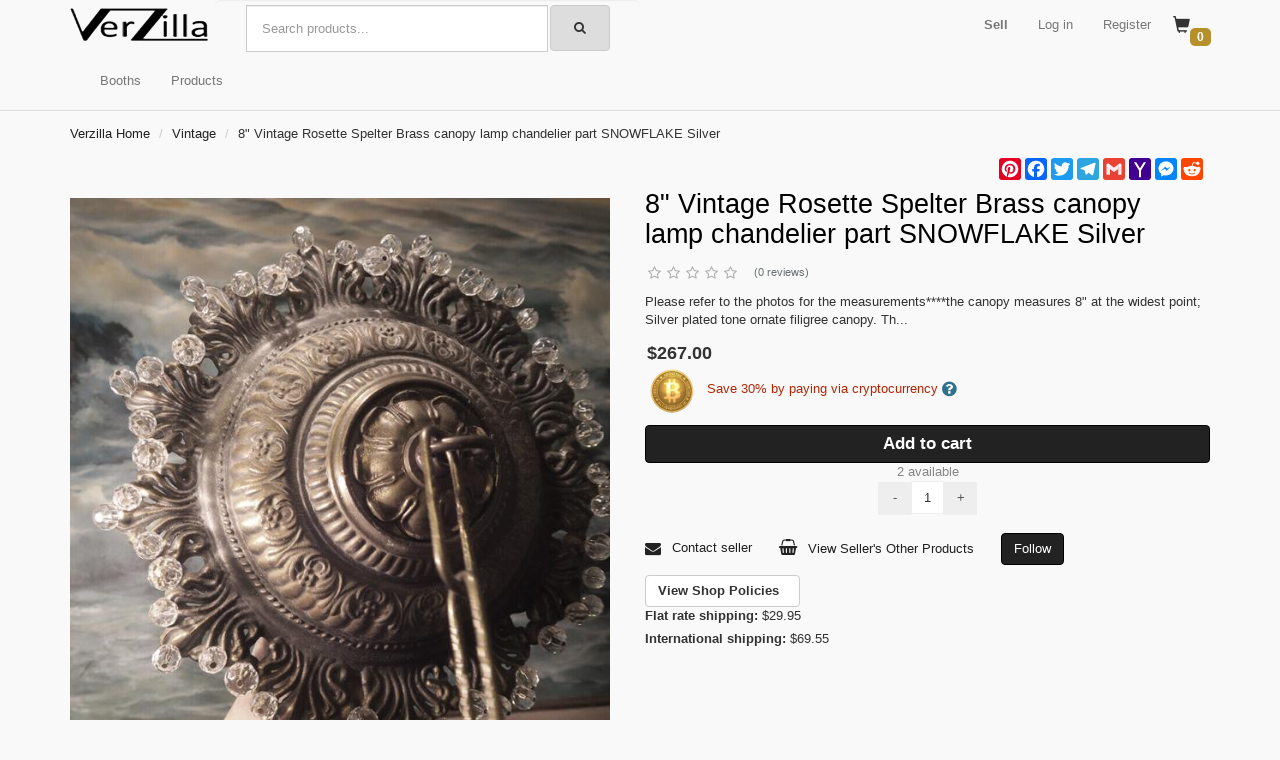

--- FILE ---
content_type: text/html; charset=utf-8
request_url: https://www.verzilla.com/8-vintage-rosette-spelter-brass-canopy-lamp-chandelier-part-snowflake-silver
body_size: 12719
content:
<!doctype html>
<html>
<head>
    <meta charset="utf-8" />
    <meta http-equiv="content-language" content="en-us">
    <meta name="viewport" content="width=device-width, initial-scale=1">
    <title>8&quot; Vintage Rosette Spelter Brass canopy lamp chandelier part SNOWFLAKE Silver - Verzilla</title>
    
    <meta name="title" content="8&quot; Vintage Rosette Spelter Brass canopy lamp chandelier part SNOWFLAKE Silver" />
    <meta name="keywords" content="8&quot; Vintage Rosette Spelter Brass canopy lamp chandelier part SNOWFLAKE Silver" />
    <meta name="description" content="Please refer to the photos for the measurements****the canopy measures 8&quot; at the widest point; Silver plated tone ornate filigree canopy. Th..." />

    <link rel="shortcut icon" href="/favicon.ico" type="image/x-icon">
    <link rel="icon" href="/favicon.ico" type="image/x-icon">

    <link rel="stylesheet" href="/lib/bootstrap/css/bootstrap.min.css?v=" />
    <link rel="stylesheet" href="/lib/font-awesome/css/font-awesome.min.css?v=" />
    <link rel="stylesheet" href="/lib/bootstrap-star-rating/css/star-rating.min.css?v=" />
    <link rel="stylesheet" href="/lib/toastr/toastr.min.css?v=" />
    <!-- <link verzilla-append-version="true" rel="stylesheet" href="https://d283dsmkfldiku.cloudfront.net/igambit/gambitimages/appimages/verzilla/site.min.css" />
        -->

    <link rel="stylesheet" href="/lib/icomoon/icomoon.css?v=" />

    <link rel="stylesheet" href="/modules/core/site.min.css?v=" />

    <!-- Global site tag (gtag.js) - Google Analytics -->
    <script async src="https://www.googletagmanager.com/gtag/js?id=UA-149613836-1"></script>
    <script>
        window.dataLayer = window.dataLayer || [];
        function gtag() { dataLayer.push(arguments); }
        gtag('js', new Date());

        gtag('config', 'UA-149613836-1');
    </script>

    <!--   <script data-ad-client="ca-pub-9467330617230488" async src="https://pagead2.googlesyndication.com/pagead/js/adsbygoogle.js"></script> -->

    
    <link rel="stylesheet" href="/lib/smoothproducts/css/smoothproducts.min.css?v=" />
    <link rel="stylesheet" href="https://d283dsmkfldiku.cloudfront.net/igambit/gambitimages/appimages/verzilla/product-detail.min.css?v=" />


</head>
<body class="body">


    <nav class="navbar navbar-default" role="navigation">
        <div class="container">
            <div class="col-md-6 col-sm-12 col-xs-12">
                <div class="row">
                    <div class="col-md-3 col-sm-3 col-xs-12">
                        <div class="navbar-header">
                            <button type="button" class="navbar-toggle" data-toggle="collapse" data-target=".navbar-collapse">
                                <span class="icon-bar"></span>
                                <span class="icon-bar"></span>
                                <span class="icon-bar"></span>
                            </button>
                            
                            <a class="navbar-brand" href="/">
                                <img alt="Verzilla" src="https://skkgambit.s3.amazonaws.com/igambit/gambitimages/appimages/logo_v_d2.png" />
                            </a>

                            <ul class="list-inline visible-xs pull-right">
                                

<li class="nav-item dropdown">
    <a class="nav-link" href="#" role="button" data-toggle="dropdown">  
        <strong>
            Sell
        </strong>        
    </a>
    <ul class="dropdown-menu">
        <li class=" text-left">
            <a class="dropdown-item" href="/mystuff#!/product-create" title="Sell" data-toggle="modal">
                <i class="glyphicon glyphicon-modal-window" style="font-size:17px;color:#333; margin-left:5px;"></i>
                <span class="badge badge-user">Sell</span>
                <div class="badge-open">
                </div>
            </a>
        </li>
        <li class=" text-left">
            <a class="dropdown-item" href="#wModal" title="Quick Sell" data-toggle="modal">
                <i class="glyphicon glyphicon-phone" style="font-size:17px;color:#333; margin-left:5px;"></i>
                <span class="badge badge-user">Quick Sell</span>
                <div class="badge-open">
                </div>
            </a>
        </li>
        <!--
        <li class=" text-left">
            <a class="dropdown-item" href="#myModal" title="Post" data-toggle="modal">
                <i class="glyphicon glyphicon-share" style="font-size:17px;color:#333; margin-left:5px;"></i>
                <span class="badge badge-user">Post</span>
                <div class="badge-open">
                </div>
            </a>
        </li>
        -->
    </ul>
</li>
                                


                                

    <li class="nav-item"><a class="nav-link" href="/login">  Log in </a></li>
    <li class="nav-item"><a class="nav-link" href="/register">  Register </a></li>

                                <li>
                                    
<div class="cart-badge badge-icons pull-right">
    <a href="/cart">
        <i class="glyphicon glyphicon-shopping-cart" style="font-size:17px;color:#333;"></i>
        <span class="badge badge-sea rounded-x">0</span>
        <div class="badge-open">
        </div>
    </a>
</div>
                                </li>
                            </ul>
                        </div>
                    </div>

                    <div class="col-md-9 col-sm-9 ">
                        <div class="jumbotron home-tron-search well hidden-xs">
                            <div class="container">
                                <div class="row">
                                    <div class="col-sm-12 col-xs-10">
                                        <div class="home-tron-search-inner">
                                            
<form class="form-inline" method="get" action="/esearch">

    <!--
    <button type="submit" class="search-btn"><i class="fa fa-search" aria-hidden="true"></i></button>
    -->
    <div class="col-sm-10 col-xs-10" style="text-align: center">
        <div class="input-group">
            <input type="text" name="query" class="form-control" placeholder="Search products..." id="Query" value="">
        </div>
    </div>


    <div class="col-sm-2 col-xs-2" style="text-align: center">
        <button type="submit" class="btn btn-default search-btn text-center"><i class="fa fa-search" aria-hidden="true"> </i></button>
    </div>

</form>
                                        </div>
                                    </div>
                                </div>
                            </div>
                        </div>
                    </div>
                </div>
            </div>
            <div class="col-md-6 col-sm-12 col-xs-12">
                <ul class="nav navbar-nav navbar-right hidden-xs">
                    <!--
    <li style="margin-top:10px; float:left;">
        <div class="alignleft">
            <script type="text/javascript">
                amzn_assoc_ad_type = "banner";
                amzn_assoc_marketplace = "amazon";
                amzn_assoc_region = "US";
                amzn_assoc_placement = "assoc_banner_placement_default";
                amzn_assoc_campaigns = "homegarden";
                amzn_assoc_banner_type = "category";
                amzn_assoc_p = "41";
                amzn_assoc_isresponsive = "false";
                amzn_assoc_banner_id = "0353HYTZRQJAXBCZGJG2";
                amzn_assoc_width = "88";
                amzn_assoc_height = "31";
                amzn_assoc_tracking_id = "verzilla17-20";
                amzn_assoc_linkid = "b28ccf5057b091f12035b58d4e5ff158";
            </script>
            <script src="//z-na.amazon-adsystem.com/widgets/q?ServiceVersion=20070822&Operation=GetScript&ID=OneJS&WS=1"></script>
        </div>
    </li>
        -->
                    

<li class="nav-item dropdown">
    <a class="nav-link" href="#" role="button" data-toggle="dropdown">  
        <strong>
            Sell
        </strong>        
    </a>
    <ul class="dropdown-menu">
        <li class=" text-left">
            <a class="dropdown-item" href="/mystuff#!/product-create" title="Sell" data-toggle="modal">
                <i class="glyphicon glyphicon-modal-window" style="font-size:17px;color:#333; margin-left:5px;"></i>
                <span class="badge badge-user">Sell</span>
                <div class="badge-open">
                </div>
            </a>
        </li>
        <li class=" text-left">
            <a class="dropdown-item" href="#wModal" title="Quick Sell" data-toggle="modal">
                <i class="glyphicon glyphicon-phone" style="font-size:17px;color:#333; margin-left:5px;"></i>
                <span class="badge badge-user">Quick Sell</span>
                <div class="badge-open">
                </div>
            </a>
        </li>
        <!--
        <li class=" text-left">
            <a class="dropdown-item" href="#myModal" title="Post" data-toggle="modal">
                <i class="glyphicon glyphicon-share" style="font-size:17px;color:#333; margin-left:5px;"></i>
                <span class="badge badge-user">Post</span>
                <div class="badge-open">
                </div>
            </a>
        </li>
        -->
    </ul>
</li>
                    


                    

    <li class="nav-item"><a class="nav-link" href="/login">  Log in </a></li>
    <li class="nav-item"><a class="nav-link" href="/register">  Register </a></li>

                    <li>
                        
<div class="cart-badge badge-icons pull-right">
    <a href="/cart">
        <i class="glyphicon glyphicon-shopping-cart" style="font-size:17px;color:#333;"></i>
        <span class="badge badge-sea rounded-x">0</span>
        <div class="badge-open">
        </div>
    </a>
</div>
                    </li>
                </ul>
            </div>
        </div>
    </nav>

    <div class="container">
        <nav class="navbar navbar-default" role="navigation">
            <div class="collapse navbar-collapse navbar-collapse">
                <ul class="nav navbar-nav">
    <li><a href="/booths">Booths  </a></li>
    <li><a href="/products">Products</a></li>

    <!--   <li><a href="/news">Headlines  </a></li> -->
    <!--
            <li><a href="/boutique">Boutique</a></li>
            <li><a href="/vintage">Vintage</a></li>
            <li><a href="/home">Home</a></li>
    -->
</ul>
            </div>
        </nav>
    </div>

    <div class="jumbotron home-tron-search well visible-xs">
        <div class="container">
            <div class="row">
                <div class="col-xs-12">
                    <div class="home-tron-search-inner">
                        
<form class="form-inline" method="get" action="/esearch">

    <!--
    <button type="submit" class="search-btn"><i class="fa fa-search" aria-hidden="true"></i></button>
    -->
    <div class="col-sm-10 col-xs-10" style="text-align: center">
        <div class="input-group">
            <input type="text" name="query" class="form-control" placeholder="Search products..." id="Query" value="">
        </div>
    </div>


    <div class="col-sm-2 col-xs-2" style="text-align: center">
        <button type="submit" class="btn btn-default search-btn text-center"><i class="fa fa-search" aria-hidden="true"> </i></button>
    </div>

</form>
                    </div>
                </div>
            </div>
        </div>
    </div>

    <hr class="topbar" />

    <div class="container body-content">
        



<div class="hidden-xs">
    <ol class="breadcrumb">
        <li><a href="/">Verzilla Home</a></li>

    <li class="breadcrumb-item"><a href="/vintage">Vintage</a></li>
        <li class="breadcrumb-item"><span class="active limit-word">8&quot; Vintage Rosette Spelter Brass canopy lamp chandelier part SNOWFLAKE Silver</span></li>
    </ol>
</div>

<div class="add-to-any hidden-xs">
        <section class="pull-right">
            <!-- AddToAny BEGIN -->
            <div class="a2a_kit a2a_kit_size_22 a2a_default_style">
                <a class="a2a_button_pinterest"></a>
                <a class="a2a_button_facebook"></a>
                <a class="a2a_button_twitter"></a>
                <a class="a2a_button_telegram"></a>
                <a class="a2a_button_google_gmail"></a>
                <a class="a2a_button_yahoo_mail"></a>
                <a class="a2a_button_facebook_messenger"></a>
                <a class="a2a_button_reddit"></a>
            </div>
            <script async src="https://static.addtoany.com/menu/page.js"></script>
            <!-- AddToAny END -->
        </section>
</div>
<div class="admin-pan hidden-xs">
</div>


<div class="product-view">
    <!--<div class="product-detail">-->
    <div class="row">
        <div class="col-xs-12 col-md-6">

            <div class="sp-wrap hidden-xs">
                <!--hidden-xs-->
                    <a href="https://d283dsmkfldiku.cloudfront.net/igambit/gambitimages/WorkingDirectory/svradg/product/62a59964250398d209dee867/0.jpg">
                        <img src="https://d283dsmkfldiku.cloudfront.net/igambit/gambitimages/WorkingDirectory/svradg/product/62a59964250398d209dee867/0.jpg" alt="" />
                    </a>
                    <a href="https://d283dsmkfldiku.cloudfront.net/igambit/gambitimages/WorkingDirectory/svradg/product/62a59964250398d209dee867/1.jpg">
                        <img src="https://d283dsmkfldiku.cloudfront.net/igambit/gambitimages/WorkingDirectory/svradg/product/62a59964250398d209dee867/1.jpg" alt="" />
                    </a>
                    <a href="https://d283dsmkfldiku.cloudfront.net/igambit/gambitimages/WorkingDirectory/svradg/product/62a59964250398d209dee867/2.jpg">
                        <img src="https://d283dsmkfldiku.cloudfront.net/igambit/gambitimages/WorkingDirectory/svradg/product/62a59964250398d209dee867/2.jpg" alt="" />
                    </a>
                    <a href="https://d283dsmkfldiku.cloudfront.net/igambit/gambitimages/WorkingDirectory/svradg/product/62a59964250398d209dee867/3.jpg">
                        <img src="https://d283dsmkfldiku.cloudfront.net/igambit/gambitimages/WorkingDirectory/svradg/product/62a59964250398d209dee867/3.jpg" alt="" />
                    </a>
                    <a href="https://d283dsmkfldiku.cloudfront.net/igambit/gambitimages/WorkingDirectory/svradg/product/62a59964250398d209dee867/4.jpg">
                        <img src="https://d283dsmkfldiku.cloudfront.net/igambit/gambitimages/WorkingDirectory/svradg/product/62a59964250398d209dee867/4.jpg" alt="" />
                    </a>
                    <a href="https://d283dsmkfldiku.cloudfront.net/igambit/gambitimages/WorkingDirectory/svradg/product/62a59964250398d209dee867/5.jpg">
                        <img src="https://d283dsmkfldiku.cloudfront.net/igambit/gambitimages/WorkingDirectory/svradg/product/62a59964250398d209dee867/5.jpg" alt="" />
                    </a>
                    <a href="https://d283dsmkfldiku.cloudfront.net/igambit/gambitimages/WorkingDirectory/svradg/product/62a59964250398d209dee867/6.jpg">
                        <img src="https://d283dsmkfldiku.cloudfront.net/igambit/gambitimages/WorkingDirectory/svradg/product/62a59964250398d209dee867/6.jpg" alt="" />
                    </a>
            </div>
            <!-- SLIDER -->
            <div class="sp-slider visible-xs" style="display:block; height: 300px; width:100%; text-align:center;">
                <div id="touchSlider">
                    <ul>
                            <li>
                                <a class="zoombox" title="" href="https://d283dsmkfldiku.cloudfront.net/igambit/gambitimages/WorkingDirectory/svradg/product/62a59964250398d209dee867/0.jpg">
                                    <img src="https://d283dsmkfldiku.cloudfront.net/igambit/gambitimages/WorkingDirectory/svradg/product/62a59964250398d209dee867/0.jpg" alt="" style="height:100%" />
                                </a>
                            </li>
                            <li>
                                <a class="zoombox" title="" href="https://d283dsmkfldiku.cloudfront.net/igambit/gambitimages/WorkingDirectory/svradg/product/62a59964250398d209dee867/1.jpg">
                                    <img src="https://d283dsmkfldiku.cloudfront.net/igambit/gambitimages/WorkingDirectory/svradg/product/62a59964250398d209dee867/1.jpg" alt="" style="height:100%" />
                                </a>
                            </li>
                            <li>
                                <a class="zoombox" title="" href="https://d283dsmkfldiku.cloudfront.net/igambit/gambitimages/WorkingDirectory/svradg/product/62a59964250398d209dee867/2.jpg">
                                    <img src="https://d283dsmkfldiku.cloudfront.net/igambit/gambitimages/WorkingDirectory/svradg/product/62a59964250398d209dee867/2.jpg" alt="" style="height:100%" />
                                </a>
                            </li>
                            <li>
                                <a class="zoombox" title="" href="https://d283dsmkfldiku.cloudfront.net/igambit/gambitimages/WorkingDirectory/svradg/product/62a59964250398d209dee867/3.jpg">
                                    <img src="https://d283dsmkfldiku.cloudfront.net/igambit/gambitimages/WorkingDirectory/svradg/product/62a59964250398d209dee867/3.jpg" alt="" style="height:100%" />
                                </a>
                            </li>
                            <li>
                                <a class="zoombox" title="" href="https://d283dsmkfldiku.cloudfront.net/igambit/gambitimages/WorkingDirectory/svradg/product/62a59964250398d209dee867/4.jpg">
                                    <img src="https://d283dsmkfldiku.cloudfront.net/igambit/gambitimages/WorkingDirectory/svradg/product/62a59964250398d209dee867/4.jpg" alt="" style="height:100%" />
                                </a>
                            </li>
                            <li>
                                <a class="zoombox" title="" href="https://d283dsmkfldiku.cloudfront.net/igambit/gambitimages/WorkingDirectory/svradg/product/62a59964250398d209dee867/5.jpg">
                                    <img src="https://d283dsmkfldiku.cloudfront.net/igambit/gambitimages/WorkingDirectory/svradg/product/62a59964250398d209dee867/5.jpg" alt="" style="height:100%" />
                                </a>
                            </li>
                            <li>
                                <a class="zoombox" title="" href="https://d283dsmkfldiku.cloudfront.net/igambit/gambitimages/WorkingDirectory/svradg/product/62a59964250398d209dee867/6.jpg">
                                    <img src="https://d283dsmkfldiku.cloudfront.net/igambit/gambitimages/WorkingDirectory/svradg/product/62a59964250398d209dee867/6.jpg" alt="" style="height:100%" />
                                </a>
                            </li>
                    </ul>
                </div>
            </div>
            <!---->

            <br />

        </div>

        <div class="col-xs-12 col-md-6">

            <div>
                    <h1 class="limit-word cTitle">8&quot; Vintage Rosette Spelter Brass canopy lamp chandelier part SNOWFLAKE Silver</h1>

            </div>
            <ul class="list-inline product-ratings hidden-xs">
                
<li class="rf-project-cover__stats">
    <input type="hidden" value="0" readonly="readonly" class="rating-loading" step="1" data-size="xs" data-show-clear="false" data-show-caption="false" />
</li>
<li class="rf-project-cover__stats">
    <p>(0 reviews)</p>
</li>



                    <li class="rf-project-cover__stats text-right hidden-xs">
                    </li>

            </ul>
            <div class="product-short-desc hidden-xs">Please refer to the photos for the measurements****the canopy measures 8" at the widest point; Silver plated tone ornate filigree canopy. Th...</div>
                <div class="product-price">
                        <span class="product-price-new">$267.00</span>
                        <!--  CRYPTO DISCOUNT -->
                        <div>


    <div class="bitcoin_payment">
        <span class="product-price-saving" data-toggle="tooltip" title="You can save 30% when you pay via cryptocurrency at the checkout.  ">  Save 30% by paying via cryptocurrency <i class="fa fa-lg fa-question-circle text-info"></i></span>
    </div>
                        </div>
                </div>
                    <div class="add-to-cart">
                        <form class="inline">
                            <input type="hidden" name="productId" value="62a59964250398d209dee867" />
                            <input type="hidden" name="stockQty" class="stockQuantity" value="2" />
                            <div class="row">
                                <div class="col-xs-12">
                                    <button type="button" class="btn btn-primary btn-add-cart" style="margin-top:-3px">Add to cart</button>
                                </div>
                                <br />
                                <div class="col-xs-12 text-center">
                                    <span class="text-muted"> 2 available</span>
                                    <div class="product-quantity">
                                        <button type="button" class="quantity-button" name="subtract" value="-">-</button>
                                        <input type="text" class="quantity-field" readonly="readonly" name="qty" value="1">
                                        <button type="button" class="quantity-button" name="add" value="+">+</button>
                                    </div>
                                </div>
                            </div>
                        </form>
                    </div>
                <br />
                <div>
                    <ul class="list-inline add-to-wishlist">

                            <li>
                                <a class="btn-contact" href="/login"><i class="fa fa-envelope fa-lg"></i> Contact seller</a>
                            </li>
                            <li>
                                <a href="/svradg" class="btn btn-add-cart-style" role="button"><i class="fa fa-shopping-basket"></i> View Seller's Other Products</a>
                            </li>
                            <li>
                                    <a class="btn btn-primary" href="/login"> Follow</a>
                            </li>


                    </ul>
                    <div>


    <button id="product-policy" class="btn btn-default">
        <strong>
            View Shop Policies &nbsp; <i class="glyphicon glyphicon-remove product-policy"></i>
        </strong>
    </button>
    <div class="rp__block product-policy">
        <div class="row">
            <div class="col-sm-2 col-xs-3">
                <a href="/svradg" class="btn btn-add-cart-style" role="button">
                    <img alt="Gallery" src="https://d283dsmkfldiku.cloudfront.net/igambit/gambitimages/WorkingDirectory/svradg/profile/Avatar/240004da-dd4c-498c-b97b-eb3dfc09bdbe.jpg" class="img-circle-60">
                </a>
                
<li class="rf-project-cover__stats">
    <input type="hidden" value="5" readonly="readonly" class="rating-loading" step="1" data-size="xs" data-show-clear="false" data-show-caption="false" />
</li>
<li class="rf-project-cover__stats">
    <p>
        <a href="/feedbacks?booth=5d2d5833b2316235a787192f" class="btn btn-add-cart-style" role="button">
            (1 feedbacks)
        </a>
    </p>
</li>



            </div>
            <div class="col-sm-10  col-xs-9">
                I sell on Verzilla, eBay and Etsy and my usual policy is: once something is sold - it is sold, however if I make a mistake describing the product or there is any problem with the product you bought from me, I am here  to resolve all and any issues and offer a refund, return or replacement.
            </div>
        </div>
    </div>
                    </div>
                    <div>
                            <label class="col-form-label">Flat rate shipping: </label>
                            <span> $29.95 </span>
                    </div>
                    <div>
                            <label class="col-form-label">International shipping: </label>
                            <span>  $69.55 </span>
                    </div>


                </div>
                <!--
        <hr />
        <div id="amzn-assoc-ad-96309554-44ca-4179-a04a-349a11d05982"></div><script async src="//z-na.amazon-adsystem.com/widgets/onejs?MarketPlace=US&adInstanceId=96309554-44ca-4179-a04a-349a11d05982"></script>
        -->
                <!--

        <hr />
        <script type="text/javascript">
            amzn_assoc_placement = "adunit0";
            amzn_assoc_tracking_id = "verzilla17-20";
            amzn_assoc_ad_mode = "search";
            amzn_assoc_ad_type = "smart";
            amzn_assoc_marketplace = "amazon";
            amzn_assoc_region = "US";
            amzn_assoc_default_search_phrase = "Smart camera";
            amzn_assoc_default_category = "Photo";
            amzn_assoc_linkid = "0925691c3a11855d91df87f3246f5a34";
            amzn_assoc_default_browse_node = "13900861";
            amzn_assoc_design = "in_content";
            amzn_assoc_title = "Tranding on Amazon";
        </script>
        <script src="//z-na.amazon-adsystem.com/widgets/onejs?MarketPlace=US"></script>

        -->
                <div></div>
                <br />
                <!--
        <div class="text-right hidden-xs">
                    <hr />
                    <script async src="https://pagead2.googlesyndication.com/pagead/js/adsbygoogle.js"></script>
                    <ins class="adsbygoogle"
                         style="display:block; text-align:center;"
                         data-ad-layout="in-article"
                         data-ad-format="fluid"
                         data-ad-client="ca-pub-9467330617230488"
                         data-ad-slot="3455060865"></ins>
                    <script>
                        (adsbygoogle = window.adsbygoogle || []).push({});
                    </script>

        </div>
        -->
                <!--

                <div class="text-right hidden-xs">
                    
<div class="panel panel-default">
    <div class="panel-body">
        <div class="row">

                    <script type="text/javascript">
                        amzn_assoc_placement = "adunit0";
                        amzn_assoc_tracking_id = "verzilla17-20";
                        amzn_assoc_ad_mode = "search";
                        amzn_assoc_ad_type = "smart";
                        amzn_assoc_marketplace = "amazon";
                        amzn_assoc_region = "US";
                        amzn_assoc_default_search_phrase = "Smart camera";
                        amzn_assoc_default_category = "Photo";
                        amzn_assoc_linkid = "0925691c3a11855d91df87f3246f5a34";
                        amzn_assoc_default_browse_node = "13900861";
                        amzn_assoc_design = "in_content";
                        amzn_assoc_title = "Trending on Amazon";
                    </script>
                    <script src="//z-na.amazon-adsystem.com/widgets/onejs?MarketPlace=US"></script>
        </div>
    </div>
</div>
                </div>

                -->

        </div>
    </div>
        <button id="product-descript" class="btn btn-default">
            <strong>
                More details about this product &nbsp; <i class="glyphicon glyphicon-remove product-details"></i>
            </strong>
        </button>
        <div class="product-details">
            Please refer to the photos for the measurements****the canopy measures 8" at the widest point; Silver plated tone ornate filigree canopy. The chain Measures about 15" long. (if a longer chain is needed- just let me know). Vintage solid cast spelter metal with brass floral center ceiling Rosette part - canopy with mounting hardware part set - a great part to use to hang your lamp or chandelier; old patina look and very intricate ornate relief Snowflake inspired design with detailed casting. Good condition - as shown - ready to use; Please see photos, they are part of description; the Sale is for one set as shown.

            <div class="pull-right">
                <span class="small">ProductId: 62a59964250398d209dee867</span>
            </div>
        </div>


        <ul class="nav nav-tabs" id="atab">
            <li class="active">
                <a href="#sectionA">
                        <div class="add-to-jealous">
                            <form class="inline">
                                <input type="hidden" name="productId" value="62a59964250398d209dee867" />
                                <button type="button" class="btn btn-primary btn-add-jealous-page">Like</button>
                            </form>
                        </div>
                </a>
            </li>
            <li>
                <a href="#sectionB">
                    <h4>Customer reviews</h4>
                </a>
            </li>
        </ul>
        <div class="tab-content">
            <div id="sectionA" class="tab-pane fade in active">
                <div>
                    <h4><small>See what people liked</small></h4>
                </div>
                <input type="hidden" id="EntityId" value="62a59964250398d209dee867" />
                <div ng-app="verzillaCommerce.catalog" ng-controller="infiniteScrollListCtrl as vm" ng-cloak>
                    <div class="row product-list" infinite-scroll="vm.NextPage()" infinite-scroll-distance="1">
                        <div ng-repeat="product in vm.products">
                            <div class="col-lg-2 col-md-3 col-sm-4 col-xs-6">
                                <div class="thumbnail" data-id="{{product.id}}">
                                    <a ng-href="{{product.slug}}">
                                        <div class="img-container">
                                            <img ng-src="{{product.thumbnailUrl}}" />
                                        </div>
                                        <div class="caption">
                                            <span class="product-name limit-word">{{product.name}}</span>
                                        </div>
                                    </a>

                                    <div class="rf-project-cover__stats">
                                        <div class="rf-project-cover__curation-marks js-project-cover-curation-marks"></div>

                                        <div class="rf-project-cover__stat-link">
                                            <span class="rf-project-cover__stat ">
                                                <span class="rf-project-cover__stat-price">${{product.price}}</span>

                                            </span>

                                            <div class="rf-project-cover__stat rf-project-cover__stat--featured ">
                                                <span ng-if="product.isPostProduct === true">
                                                    <a ng-href='{{product.sourceUrl}}' target="_blank"> <img alt="posted product" ng-src="{{product.buyOn}}" style="max-height:14px;" /> </a>
                                                </span>
                                                <div ng-if="product.isPostProduct === false">
                                                        <form class="inline">
                                                            <input type="hidden" name="productId" value="{{product.id}}" />
                                                            <span class="btn btn-add-cart" role="button">
                                                                <i class="fa fa-shopping-cart fa-lg"></i>
                                                            </span>
                                                        </form>
                                                </div>
                                            </div>

                                        </div>
                                    </div>

                                    <div class="rf-project-cover__stats">
                                        <div class="rf-project-cover__curation-marks js-project-cover-curation-marks"></div>

                                        <div class="rf-project-cover__stat-link">

                                            <div class="rf-project-cover__stat">
                                                <div class="rf-project-cover__stat">
                                                    <form class="inline">
                                                        <input type="hidden" name="productId" value="{{product.id}}" />
                                                        <span role="button" class="btn btn-add-jealous">
                                                            <i class="fa fa-heart"></i>
                                                            <span id="jela_{{product.id}}" class="rf-project-cover__stat-number">{{product.jealousesCount}}</span>
                                                        </span>
                                                    </form>
                                                </div>
                                            </div>

                                            <div class="rf-project-cover__stat rf-project-cover__stat--featured " style="margin:6px 6px;">
                                                    <div ng-if="product.isPostProduct === false" class="rf-owners__owner">
                                                        <a href="/login"><i class="fa fa-envelope"></i></a>
                                                    </div>
                                            </div>

                                        </div>
                                    </div>







                                </div>
                            </div>
                        </div>
                    </div>
                </div>
            </div>
            <div id="sectionB" class="tab-pane fade">
                


<div class="container">
    <div class="row">
        <div class="col-md-7 row">
            <br />
<a role="button" class="btn btn-primary" href="/login?returnurl=%2F8-vintage-rosette-spelter-brass-canopy-lamp-chandelier-part-snowflake-silver">Add review  or comment</a>
        </div>
    </div>
    <hr />
    <div id="reviews" class="review-item-list">
    </div>
</div>
            </div>
        </div>

</div>




        
<!-- Modal HTML -->
<div id="myModal" class="modal fade">
    <div class="modal-dialog">
        <div class="modal-content">
            <div class="row">
                <div class="col-sm-10 col-sm-offset-1 col-md-8 col-md-offset-2 col-lg-10 col-lg-offset-1 form-box">
                    <button type="button" class="close" data-dismiss="modal" aria-hidden="true">&times;</button>
                    
<form id="form-addpostproduct" method="post" role="form" class="form-horizontal text-center" action="/Product/AddPostProduct">

    <div class="loading">
        <div id="loading-img"><i class="fa fa-spinner fa-pulse fa-3x fa-fw"></i> </div>
    </div>
    
    <div class="modal-header">
        <h3>Post Product</h3>
        <p> We allow to fetch any products from <b>eBay</b>, <b>Etsy</b>, <b>Rubylane</b> and <b>Bonanza</b>. For any other sites or stores please allow some time for approval.</p>
    </div>
    <div class="modal-body">
        <div id="addproductpost">
            <h4>Provide URL to your product to promote it on Verzilla:</h4>
            <div class="form-group">
                <label class="sr-only" for="f1-url">Url</label>
                <input class="form-control" type="url" placeholder="Url..." id="f1-url" data-val="true" data-val-regex="Your URL is not in a valid format." data-val-regex-pattern="^http(s?)\:\/\/[0-9a-zA-Z]([-.\w]*[0-9a-zA-Z])*(:(0-9)*)*(\/?)([a-zA-Z0-9\-\=\:\.\?\,\~\&#x27;\/\\\&#x2B;&amp;amp;%\$#_]*)?$" data-val-required="Url Required" name="Url" value="" />
                <span class="text-danger field-validation-valid" data-valmsg-for="Url" data-valmsg-replace="true"></span>
            </div>
            <div class="form-group">
                <h4>Select Category:</h4>

                            <div class="col-sm-4">
                                <div class="choice" data-toggle="wizard-checkbox">
                                    <input type="checkbox" data-val="true" data-val-required="The CheckboxAnswer field is required." id="Categories_0__CheckboxAnswer" name="Categories[0].CheckboxAnswer" value="true" />
                                    <input type="hidden" id="Categories_0__CategoryId" name="Categories[0].CategoryId" value="5cc1060e941bff2653bcdbf8" />
                                    <input type="hidden" id="Categories_0__CategoryName" name="Categories[0].CategoryName" value="Boutique" />
                                    <div class="icon">
                                        <i class="fa fa-trophy"></i>
                                    </div>
                                    <h6>Boutique</h6>
                                </div>
                            </div>
                            <div class="col-sm-4">
                                <div class="choice" data-toggle="wizard-checkbox">
                                    <input type="checkbox" data-val="true" data-val-required="The CheckboxAnswer field is required." id="Categories_1__CheckboxAnswer" name="Categories[1].CheckboxAnswer" value="true" />
                                    <input type="hidden" id="Categories_1__CategoryId" name="Categories[1].CategoryId" value="5cc105cf941bff2653bcdbf4" />
                                    <input type="hidden" id="Categories_1__CategoryName" name="Categories[1].CategoryName" value="Home" />
                                    <div class="icon">
                                        <i class="glyphicon glyphicon-lamp"></i>
                                    </div>
                                    <h6>Home</h6>
                                </div>
                            </div>
                            <div class="col-sm-4">
                                <div class="choice" data-toggle="wizard-checkbox">
                                    <input type="checkbox" data-val="true" data-val-required="The CheckboxAnswer field is required." id="Categories_2__CheckboxAnswer" name="Categories[2].CheckboxAnswer" value="true" />
                                    <input type="hidden" id="Categories_2__CategoryId" name="Categories[2].CategoryId" value="5cc105ef941bff2653bcdbf6" />
                                    <input type="hidden" id="Categories_2__CategoryName" name="Categories[2].CategoryName" value="Vintage" />
                                    <div class="icon">
                                        <i class="glyphicon glyphicon-king"></i>
                                    </div>
                                    <h6>Vintage</h6>
                                </div>
                            </div>
            </div>
        </div>

    </div>
    <div class="modal-footer">
        <button type="button" class="btn btn-default" data-dismiss="modal">Close</button>
        <button id="wizard-2" type="submit" class="btn btn-nex add-product-post" disabled>Save</button>
    </div>

<input name="__RequestVerificationToken" type="hidden" value="CfDJ8E6doAgd9jNFolfG5WyZE2kfNgmD0fGl-tZboKg4Qz_3Ig0vxBkwz0Dttgc-oTwclTXyNgLgdAgIbQkCUOBJiU_8gnhDxTIDpL1pH37m9uAZAHZlStiuG91mJKYel3Rg_TjPxowPIEC-HLbpEwoZzts" /><input name="Categories[0].CheckboxAnswer" type="hidden" value="false" /><input name="Categories[1].CheckboxAnswer" type="hidden" value="false" /><input name="Categories[2].CheckboxAnswer" type="hidden" value="false" /></form>
                </div>
            </div>
        </div>
    </div>
</div>

<!-- Modal Wizard -->
<div id="wModal" class="modal fade">
    <div class="modal-dialog">
        <div class="modal-content">
            <div class="row">
                <div class="col-sm-10 col-sm-offset-1 col-md-8 col-md-offset-2 col-lg-10 col-lg-offset-1 form-box">
                    <button type="button" class="close" data-dismiss="modal" aria-hidden="true">&times;</button>
                    
<form enctype="multipart/form-data" id="form-addpostproduct" method="post" role="form" class="f1 text-center" action="/Product/InstantSell">

    <div class="loading">
        <div id="loading-img"><i class="fa fa-spinner fa-pulse fa-3x fa-fw"></i> </div>
    </div>

    <div class="text-danger validation-summary-valid" data-valmsg-summary="true"><ul><li style="display:none"></li>
</ul></div>

    <div class="modal-header">
        <h3>Quick Sell</h3>
    </div>

    <div class="modal-body">
        <div class="f1-steps">
            <div class="f1-progress">
                <div class="f1-progress-line" data-now-value="12.5" data-number-of-steps="4" style="width: 12.5%;"></div>
            </div>
            <div class="f1-step active">
                <div class="f1-step-icon"><i class="fa fa-file"></i></div>
                <p>Details</p>
            </div>
            <div class="f1-step">
                <div class="f1-step-icon"><i class="fa fa-check-circle"></i></div>
                <p>Category</p>
            </div>
            <div class="f1-step">
                <div class="f1-step-icon"><i class="fa fa-file-picture-o"></i></div>
                <p>Picture</p>
            </div>
            <div class="f1-step">
                <div class="f1-step-icon"><i class="fa fa-key"></i></div>
                <p>Confirmation</p>
            </div>
        </div>

        <fieldset>
            <h4>Tell us what you are selling:</h4>
            <div class="form-group">
                <label class="sr-only" for="f1-title">Title</label>
                <input class="form-control f1-title" id="f1-title" type="text" placeholder="Title..." data-val="true" data-val-length="Must be under 80 characters" data-val-length-max="80" data-val-remote="&#x27;Name&#x27; is invalid." data-val-remote-additionalfields="*.Name" data-val-remote-url="/Home/BadWords" data-val-required="Title Required" maxlength="80" name="Name" value="" />
                <span class="text-danger field-validation-valid" data-valmsg-for="Name" data-valmsg-replace="true"></span>
            </div>
            <div class="form-group">
                <div class="row">
                    <div class="col-sm-6 col-xs-6">
                        <label class="sr-only" for="f1-price">Price</label>
                        <input value="" class="form-control f1-price" id="f1-price" type="text" placeholder="Price, $..." data-val="true" data-val-number="The field Price must be a number." data-val-regex="Please enter a valid price" data-val-regex-pattern="(^\$?(?:[1-9]&#x2B;[0]{0,6}[1-9]{0,5}[0]{0,2}|[1-9]{1,3}[0]{0,2}[1-9]{0,1}(?:,\d{3})*)(?:\.\d{1,2}){0,1}$)|(^0\.?[0]{0,1}[1-9]{1}[0]{0,1}$)|(^0\.?[1-9]{1,2}$)" data-val-required="Price Required" name="Price" />
                        <span class="text-danger field-validation-valid" data-valmsg-for="Price" data-valmsg-replace="true"></span>
                    </div>
                    <div class="col-sm-6 col-xs-6">
                        <label class="sr-only" for="f1-shippingPrice">Shipping Cost</label>
                        <input value="" class="form-control f1-shippingPrice" id="f1-shippingPrice" type="text" placeholder="Shipping, $..." data-val="true" data-val-number="The field ShippingPrice must be a number." data-val-regex="Please enter a valid shipping" data-val-regex-pattern="^\$?(?:\d&#x2B;|\d{1,3}(?:,\d{3})*)(?:\.\d{1,2}){0,1}$" data-val-required="Shipping Required" name="ShippingPrice" />
                        <span class="text-danger field-validation-valid" data-valmsg-for="ShippingPrice" data-valmsg-replace="true"></span>
                    </div>

                </div>
            </div>
            <div class="form-group">

            </div>
            <div class="form-group">
                <label class="sr-only" for="f1-description">Description</label>
                <textarea placeholder="Description..." class="f1-description form-control" id="f1-description" data-val="true" data-val-required="The Description field is required." name="Description">
</textarea>
            </div>

            <div class="f1-buttons">
                <button id="wizard-1" type="button" class="btn btn-next" disabled>Next</button>
            </div>
        </fieldset>

        <fieldset>
            <h4>Select Category:</h4>

                        <div class="col-sm-4">
                            <div class="choice" data-toggle="wizard-checkbox8">
                                <input type="checkbox" data-val="true" data-val-required="The CheckboxAnswer field is required." id="Categories_0__CheckboxAnswer" name="Categories[0].CheckboxAnswer" value="true" />
                                <input type="hidden" id="Categories_0__CategoryId" name="Categories[0].CategoryId" value="5cc1060e941bff2653bcdbf8" />
                                <input type="hidden" id="Categories_0__CategoryName" name="Categories[0].CategoryName" value="Boutique" />
                                <div class="icon">
                                    <i class="fa fa-trophy"></i>
                                </div>
                                <h6>Boutique</h6>
                            </div>
                        </div>
                        <div class="col-sm-4">
                            <div class="choice" data-toggle="wizard-checkbox8">
                                <input type="checkbox" data-val="true" data-val-required="The CheckboxAnswer field is required." id="Categories_1__CheckboxAnswer" name="Categories[1].CheckboxAnswer" value="true" />
                                <input type="hidden" id="Categories_1__CategoryId" name="Categories[1].CategoryId" value="5cc105cf941bff2653bcdbf4" />
                                <input type="hidden" id="Categories_1__CategoryName" name="Categories[1].CategoryName" value="Home" />
                                <div class="icon">
                                    <i class="glyphicon glyphicon-lamp"></i>
                                </div>
                                <h6>Home</h6>
                            </div>
                        </div>
                        <div class="col-sm-4">
                            <div class="choice" data-toggle="wizard-checkbox8">
                                <input type="checkbox" data-val="true" data-val-required="The CheckboxAnswer field is required." id="Categories_2__CheckboxAnswer" name="Categories[2].CheckboxAnswer" value="true" />
                                <input type="hidden" id="Categories_2__CategoryId" name="Categories[2].CategoryId" value="5cc105ef941bff2653bcdbf6" />
                                <input type="hidden" id="Categories_2__CategoryName" name="Categories[2].CategoryName" value="Vintage" />
                                <div class="icon">
                                    <i class="glyphicon glyphicon-king"></i>
                                </div>
                                <h6>Vintage</h6>
                            </div>
                        </div>

            <div class="f1-buttons">
                <button type="button" class="btn btn-previous">Previous</button>
                <button id="wizard-8" type="button" class="btn btn-next" disabled>Next</button>
            </div>
        </fieldset>

        <fieldset>

            <h4>Add photo</h4>
            <div class="col-sm-12 col-sm-offset-1">
                <div class="picture-container">
                    <div class="picture">
                        <img src="https://skkgambit.s3.amazonaws.com/igambit/gambitimages/appimages/upload.png" class="picture-src" id="wizardPicturePreview" title="" />
                        <input type="file" id="wizard-picture" name="ThumbnailImage">
                    </div>
                </div>
            </div>

            <div class="f1-buttons">
                <button type="button" class="btn btn-previous">Previous</button>
                <button id="wizard-3" type="button" class="btn btn-next" disabled>Next</button>
            </div>
        </fieldset>

        <fieldset>
                <h4>Almost done...</h4>
                <p>
                    How will buyers contact you?
                </p>
                <div class="form-group">
                    <label class="sr-only" for="f1-email">Choose username</label>
                    <input class="form-control f1-username" id="f1-username" type="text" placeholder="Username..." data-val="true" data-val-length="The User name must be at least 5 characters long." data-val-length-max="20" data-val-length-min="5" data-val-regex="Invalid username" data-val-regex-pattern="^[a-zA-Z0-9]*$" data-val-remote="&#x27;User name&#x27; is invalid." data-val-remote-additionalfields="*.UserName" data-val-remote-url="/Home/CheckUsername" data-val-required="The User name field is required." maxlength="20" name="UserName" value="" />
                    <span class="text-danger field-validation-valid" data-valmsg-for="UserName" data-valmsg-replace="true"></span>
                </div>
                <div class="form-group">
                    <label class="sr-only" for="f1-password">Password</label>
                    <input class="form-control f1-password" type="password" id="f1-password" placeholder="Password..." data-val="true" data-val-length="The Password must be at least 6 and at max 100 characters long" data-val-length-max="100" data-val-length-min="6" data-val-required="The Password field is required." maxlength="100" name="Password" />
                    <span class="text-danger field-validation-valid" data-valmsg-for="Password" data-valmsg-replace="true"></span>
                </div>
                <div class="form-group">
                    <label class="sr-only" for="f1-repeat-password">Repeat password</label>
                    <input type="password" class="form-control f1-repeat-password" id="f1-repeat-password" placeholder="Repeat password..." data-val="true" data-val-equalto="The password and confirmation password do not match" data-val-equalto-other="*.Password" name="ConfirmPassword" />
                    <span class="text-danger field-validation-valid" data-valmsg-for="ConfirmPassword" data-valmsg-replace="true"></span>
                </div>
                <p>
                    Go to your your email and click the confirmation link to make your product live.
                </p>
                <div class="form-group">
                    <label class="sr-only" for="f1-email">Email</label>
                    <input class="f1-email form-control" id="f1-email" type="text" placeholder="Email..." data-val="true" data-val-email="The Email field is not a valid e-mail address." data-val-regex="Not valid email" data-val-regex-pattern="^[a-z0-9_\&#x2B;-]&#x2B;(\.[a-z0-9_\&#x2B;-]&#x2B;)*@[a-z0-9]&#x2B;(\.[a-z0-9-]&#x2B;)*\.([a-z]{2,4})$" data-val-remote="&#x27;Email&#x27; is invalid." data-val-remote-additionalfields="*.Email" data-val-remote-url="/Home/CheckEmail" data-val-required="The Email field is required." name="Email" value="" />
                    <span class="text-danger field-validation-valid" data-valmsg-for="Email" data-valmsg-replace="true"></span>
                </div>
                <div class="form-group">
                    <span class="small gray"> Do you want to skip these extra steps for the future listings? </span>
                    <a style="color:blue" class="btn-link" role="button" href="/login"> Sign In </a>
                    <span>or</span>
                    <a style="color:blue" class="btn-link" role="button" href="/register"> Register</a>
                </div>

                <p>
                    What is your PayPal Email Address:
                </p>
                <div class="form-group">
                    <label class="sr-only" for="f1-ppEmail">PayPal Email</label>
                    <input class="f1-ppEmail form-control" id="f1-ppEmail" type="text" placeholder="PayPal Email..." data-val="true" data-val-email="The PayPal Email field is not a valid e-mail address." data-val-regex="Not valid email" data-val-regex-pattern="^[a-z0-9_\&#x2B;-]&#x2B;(\.[a-z0-9_\&#x2B;-]&#x2B;)*@[a-z0-9]&#x2B;(\.[a-z0-9-]&#x2B;)*\.([a-z]{2,4})$" data-val-required="The PayPal Email field is required." name="PayPalEmail" value="" />
                    <span class="text-danger field-validation-valid" data-valmsg-for="PayPalEmail" data-valmsg-replace="true"></span>
                </div>
                <div class="form-group">
                    <label class="sr-only" for="f1-cppEmail">PayPal Email</label>
                    <input class="f1-cppEmail form-control" id="f1-cppEmail" placeholder="Confirm PayPal Email Address..." type="text" data-val="true" data-val-equalto="The PayPal Email and confirmation PayPal Email do not match." data-val-equalto-other="*.PayPalEmail" name="ConfirmPayPalEmail" value="" />
                    <span class="text-danger field-validation-valid" data-valmsg-for="ConfirmPayPalEmail" data-valmsg-replace="true"></span>
                </div>

            <div class="f1-buttons">
                <button type="button" class="btn btn-previous">Previous</button>
                <button id="wizard-4" type="submit" class="btn btn-primary add-product-post">Submit</button>
            </div>
        </fieldset>

    </div>

<input name="__RequestVerificationToken" type="hidden" value="CfDJ8E6doAgd9jNFolfG5WyZE2kfNgmD0fGl-tZboKg4Qz_3Ig0vxBkwz0Dttgc-oTwclTXyNgLgdAgIbQkCUOBJiU_8gnhDxTIDpL1pH37m9uAZAHZlStiuG91mJKYel3Rg_TjPxowPIEC-HLbpEwoZzts" /><input name="Categories[0].CheckboxAnswer" type="hidden" value="false" /><input name="Categories[1].CheckboxAnswer" type="hidden" value="false" /><input name="Categories[2].CheckboxAnswer" type="hidden" value="false" /></form>
                </div>
            </div>
        </div>
    </div>
</div>
    </div>
    <div class="footer-content">
        <div class="container">
            <div class="row">
                <div class="col-md-3">
                    <h4>Customer Service</h4>
                    <ul class="list-unstyled">
                        <li><a href="/help-center">Help center</a></li>
                        <li><a href="/general#buyers-checklist">How to buy</a></li>
                        <li><a href="/shipping#problems-in-shipping">Shipping & Waranty</a></li>
                        <li><a href="/general#user-privileges">User Priviliges </a></li>
                    </ul>
                </div>
                <div class="col-md-3">
                    <h4>Information</h4>
                    <ul class="list-unstyled">
                        <li><a href="/about">About us</a></li>
                        <li><a href="/legal#privacy-policy">Privacy policy</a></li>
                        <li><a href="/legal#terms-of-use">Conditions of Use </a></li>
                        <li><a href="/contact">Contact us</a></li>
                    </ul>
                </div>
                <div class="col-md-6">
                    <h4>verzilla.com</h4>
                    <p>Free website.</p>
                    <p>Fast and Easy to sell.</p>
                </div>
            </div>
            <hr />
            <p class="pull-left">&copy; 2026 - verzilla.com</p>
            <p class="pull-right bottom-seal">
                <span id="siteseal">
                    <script async type="text/javascript" src="https://seal.godaddy.com/getSeal?sealID=J4uKOhnDkjxOFzisSJcpnttv593gSSFgMCfjZw3WGdCy4zXlDLOLxLTKH84E"></script>
                </span>
            </p>
        </div>
    </div>

    <!-- Back to top -->
    <div class="btn-btop" id="backTopBtn">
        <span class="arrow-btn-btop">
            <i class="fa fa-arrow-up"></i>
        </span>
    </div>

    <div id="shopModal" class="modal fade" tabindex="-1" role="dialog">
        <div class="modal-dialog">
            <div class="modal-content">
            </div>
        </div>
    </div>
    <div id="contactuser" class="modal fade">
        <div class="modal-dialog">
            <div class="modal-content">
            </div>
        </div>
    </div>
    <script>
            window.simplGlobalSetting = {};
            window.simplGlobalSetting.lang = 'en-US';
    </script>
    <script src="https://code.jquery.com/jquery-3.3.1.min.js"
            integrity="sha256-FgpCb/KJQlLNfOu91ta32o/NMZxltwRo8QtmkMRdAu8="
            crossorigin="anonymous"></script>
    <script src="/lib/jquery/jquery.min.js?v="></script>
    <script src="/lib/bootstrap/js/bootstrap.min.js?v="></script>
    <script src="/lib/matchheight/jquery.matchHeight-min.js?v="></script>
    <script src="/lib/bootstrap-star-rating/js/star-rating.min.js?v="></script>
    <script src="/lib/toastr/toastr.min.js?v="></script>
    <script src="/lib/lazyload-images/lazysizes.min.js?v="></script>

    <script src="/modules/core/main.min.js?v="></script>
    <script src="https://d283dsmkfldiku.cloudfront.net/igambit/gambitimages/appimages/verzilla/add-to-cart.min2.js?v="></script>
    <script src="/modules/product-comparison/product-comparison.min.js?v="></script>
    <script src="https://d283dsmkfldiku.cloudfront.net/igambit/gambitimages/appimages/verzilla/add-to-jealous.min.js?v="></script>
    <script src="https://d283dsmkfldiku.cloudfront.net/igambit/gambitimages/appimages/verzilla/add-to-follow.min.js?v="></script>

    


    <script src="https://ajax.aspnetcdn.com/ajax/jquery.validate/1.14.0/jquery.validate.min.js">
    </script>
<script>(window.jQuery && window.jQuery.validator||document.write("\u003Cscript src=\u0022/lib/jquery-validation/dist/jquery.validate.min.js\u0022\u003E\u003C/script\u003E"));</script>
    <script src="https://ajax.aspnetcdn.com/ajax/mvc/5.2.3/jquery.validate.unobtrusive.min.js">
    </script>
<script>(window.jQuery && window.jQuery.validator && window.jQuery.validator.unobtrusive||document.write("\u003Cscript src=\u0022/lib/jquery-validation-unobtrusive/jquery.validate.unobtrusive.min.js\u0022\u003E\u003C/script\u003E"));</script>

    <script src="/lib/angular/angular.min.js?v="></script>
    <script src="/lib/ng-infinite-scroll/build/ng-infinite-scroll.js?v="></script>
    <script src="/lib/smoothproducts/js/smoothproducts.min.js?v="></script>

    <script src="/lib/jquery-migrate/jquery-migrate-1.4.1.min.js?v="></script>
    <script src="/lib/jquery-event-drag/jquery.event.drag.min.js?v="></script>
    <script src="/lib/jquery.touch-slider/jquery.touch-slider.js?v="></script>

    <script src="/lib/jquery.zoombox/zoombox.js?v="></script>

    <script src="https://d283dsmkfldiku.cloudfront.net/igambit/gambitimages/appimages/verzilla/product-detail.min.js?v="></script>
    <script src="/modules/catalog/infinitescroll-list.min.js?v="></script>
    <script src="/modules/catalog/infinitescroll-service.min.js?v="></script>


</body>
</html>


--- FILE ---
content_type: text/css
request_url: https://www.verzilla.com/modules/core/site.min.css?v=
body_size: 12244
content:
.breadcrumb, .navbar-toggle .icon-bar + .icon-bar, .product-list-filters h3 {
    margin-top: 5px
}

.breadcrumb, .thumbnail {
    margin-bottom: 10px
}

.icon, .picture {
    transition: .2s
}

body {
    background-color: #f9f9f9;
    font-size: 13px
}

.input-validation-error {
    border-color: red
}

.breadcrumb > li, .inline, .portlet .portlet-heading .portlet-widgets .tabbed-portlets {
    display: inline
}

.overlayer, .vm_aboutMe {
    display: none
}

.logo a {
    font: bold 20px verdana,arial;
    color: #fff
}

    .logo a:focus, .logo a:hover, .product-list a:hover {
        text-decoration: none
    }

.btn-primary {
    color: #fff;
    background-color: #222;
    border-color: #000
}

section {
    padding: 5px
}

.col-lg-8r, .col-md-8r, .col-sm-8r, .col-xs-8r {
    position: relative;
    min-height: 1px;
    padding-right: 15px;
    padding-left: 15px
}

.col-xs-8r {
    width: 12.5%;
    float: left
}

@media (min-width:768px) {
    .col-sm-8r {
        width: 12.5%;
        float: left
    }
}

@media (min-width:992px) {
    .col-md-8r {
        width: 12.5%;
        float: left
    }
}

@media (min-width:1200px) {
    .col-lg-8r {
        width: 12.5%;
        float: left
    }
}

@media (min-width:2000px) {
    .col-lg-8r {
        width: 8.33333333%;
        float: left
    }
}

.col-lg-1, .col-lg-10, .col-lg-11, .col-lg-12, .col-lg-2, .col-lg-3, .col-lg-4, .col-lg-5, .col-lg-6, .col-lg-7, .col-lg-8, .col-lg-9, .col-md-1, .col-md-10, .col-md-11, .col-md-12, .col-md-2, .col-md-3, .col-md-4, .col-md-5, .col-md-6, .col-md-7, .col-md-8, .col-md-9, .col-sm-1, .col-sm-10, .col-sm-11, .col-sm-12, .col-sm-2, .col-sm-3, .col-sm-4, .col-sm-5, .col-sm-6, .col-sm-7, .col-sm-8, .col-sm-9, .col-xs-1, .col-xs-10, .col-xs-11, .col-xs-12, .col-xs-2, .col-xs-3, .col-xs-4, .col-xs-5, .col-xs-6, .col-xs-7, .col-xs-8, .col-xs-9 {
    padding-right: 5px;
    padding-left: 5px
}

.row {
    margin-right: -5px;
    margin-left: -5px
}

.cart-badge, .stuff-badge, .user-badge {
    margin-right: 7px;
    padding-top: 8px;
    position: relative
}

.sp-large {
    background-color: transparent !important
}

.cart-badge {
    top: 8px;
    right: 0;
    margin-left: 7px;
    padding-right: 18px
}

    .cart-badge i, .stuff-badge i, .user-badge i {
        font-size: 34px
    }

    .cart-badge span.badge {
        top: 20px;
        right: -3px;
        position: absolute;
        background: #b6912b
    }

.stuff-badge span.badge, .user-badge span.badge {
    position: absolute;
    background: 0 0;
    color: #888;
    font-weight: 500
}

.stuff-badge {
    top: 6px;
    right: 0;
    margin-left: 27px;
    padding-right: 18px
}

    .stuff-badge span.badge {
        top: 30px;
        right: 0;
        margin-top: -5px
    }

.user-badge {
    top: 0;
    right: 0;
    margin-left: 7px;
    padding-right: 1px
}

    .user-badge span.badge {
        top: 31px;
        right: 6px;
        margin-top: 0
    }

.breadcrumb {
    background-color: transparent;
    padding: 0
}

.footer-content {
    margin-top: 30px;
    background-color: #eee
}

    .footer-content hr {
        border-color: #ddd
    }

.wizard-content {
    margin-top: 30px;
    background-color: #f6f8f8
}

.carousel-caption {
    z-index: 10 !important;
    left: 5%;
    right: auto;
    bottom: 36%;
    padding-bottom: 36px
}

.f1-progress, .f1-progress-line {
    left: 0;
    height: 1px;
    position: absolute
}

.carousel-caption p {
    font-size: 4em;
    line-height: 1.4
}

.carousel-caption span {
    font-size: 1.7em;
    line-height: 1.1
}

.carousel-caption .btn-default {
    color: #fff;
    background-color: transparent
}

    .carousel-caption .btn-default:hover {
        color: #222;
        border-color: #000
    }

.news-list .thumbnail {
    padding: 10px;
    margin-bottom: 10px
}

.product-list .product-price {
    color: #222;
    height: 11px
}

.product-list .product-ratings > li {
    margin-left: -2px;
    margin-right: 0;
    color: #777;
    font-size: 90%
}

.product-list .product-price-saving {
    background-color: #fb8119;
    color: #fff;
    display: inline-block;
    font-size: 11px;
    font-weight: 400;
    margin-left: 15px;
    margin-top: -1px;
    padding: 2px;
    vertical-align: middle
}

.product-list .product-price-new {
    display: inline-block;
    font-size: 12px;
    font-weight: 600;
    margin-top: -1px;
    padding: 1px;
    vertical-align: middle
}

.product-list .product-price-regular {
    text-decoration: line-through;
    font-weight: 100;
    color: #222;
    font-size: 11px
}

.h__block a, .help-center-faqs a, .rf-owners__owner-name:hover {
    text-decoration: underline
}

.pr-deleted {
    text-decoration: line-through
}

.product-list .thumbnail:hover {
    background-color: #f8f8f8
}

.product-list .btn:hover, .product-list .rf-project-cover__stats .btn:hover {
    background-color: #007edd;
    border-color: #adadad;
    color: #fff
}

.product-list .buttons {
    padding: 9px
}

.product-list-filters {
    border: 1px solid #e8e8e8;
    clear: left;
    float: left;
    font-size: 12px;
    line-height: 17px;
    padding: 20px;
    position: relative;
    z-index: 3
}

.product-list .btn {
    color: #007eff;
    font-weight: 500;
    border-color: #ccc;
    background: #fff;
    font-size: 1.4em;
    padding: 1px 10px;
    border-radius: 2px;
    margin: 1px
}

    .product-list .btn:focus {
        color: #333;
        background-color: #e6e6e6;
        border-color: #8c8c8c
    }

.product-list .rf-project-cover__stats .btn {
    font-size: 1.1em;
    border: none;
    color: #222
}

.product-list .btn-add-cart-style {
    background: #f0f0f0;
    padding: 8px 0;
    font-size: 14px;
    color: #777;
    text-align: center;
    width: 100%
}

    .product-list .btn-add-cart-style img {
        max-height: 14px
    }

.product-list .thumbnail:hover .btn-add-cart-style {
    background: #007eff;
    color: #fff
}

.product-list .listing-row {
    padding-top: 10px;
    padding-bottom: 10px;
    margin-top: -10px
}

.pagination > li > a, .pagination > li > span {
    border-radius: 50% !important;
    margin: 0 5px
}

.btn-order, .cart-list .order-summary .btn {
    padding: 8px 43px;
    border: 0;
    text-transform: uppercase
}

.add-to-cart .btn-add-cart {
    margin-top: 1px;
    font-size: 17px;
    font-weight: 700;
    line-height: 1.42857143;
    width: 100%
}

#accordion-brand ul, #accordion-category ul {
    padding-left: 30px
}

#priceSlider {
    margin: 17px
}

#minPrice {
    width: 110px;
    float: left
}

#maxPrice {
    width: 110px;
    float: right;
    text-align: right
}

.price-actions {
    float: right;
    margin-top: 15px
}

.category-result h2 {
    float: left;
    font-size: 30px;
    margin-right: 20px
}

.category-result .badge-results {
    top: 26px;
    color: #565656;
    font-size: 12px;
    padding: 3px 1px
}

.product-list-display-options {
    margin-top: 14px
}

    .product-list-display-options label {
        font-weight: 400
    }

    .product-list-display-options .show-option {
        float: right;
        padding-right: 0
    }

        .product-list-display-options .show-option i {
            color: #fff;
            width: 30px;
            height: 30px;
            padding: 6px;
            font-size: 18px;
            line-height: 20px;
            text-align: center;
            background: #007eff;
            display: inline-block
        }

    .product-list-display-options .pagination-option {
        float: right
    }

.cart-list .product-image, .cart-list .product-image img {
    width: 120px
}

.cart-list .quantity-button, .cart-list .quantity-field {
    width: 35px;
    height: 30px;
    text-align: center;
    font-size: 14px;
    outline: 0
}

.cart-list .quantity-button {
    color: #555;
    padding: 3px;
    border: none;
    cursor: pointer;
    background: #eee;
    font-weight: 400;
    white-space: nowrap;
    display: inline-block
}

.cart-list .quantity-field {
    margin: 0 -4px;
    border: 1px solid #eee
}

.cart-list .table > thead > tr > th {
    border-bottom: none;
    text-transform: uppercase;
    color: #687074
}

.cart-list .table > tbody > tr > td {
    border-top: none
}

.cart-list .order-summary h4 {
    text-transform: uppercase;
    color: #687074;
    padding-bottom: 20px
}

.cart-list .order-summary dt {
    text-align: left;
    width: 100px
}

.cart-list .order-summary dd {
    text-align: right;
    margin-left: 100px
}

.img-container .text a, .overlayer {
    position: absolute;
    text-align: center;
    color: #fff;
    right: 0
}

.cart-list .order-summary .btn {
    background: #007eff;
    font-size: 14px;
    color: #fff;
    width: 100%;
    border-radius: 0
}

.btn-order {
    background: #007eff;
    font-size: 14px;
    color: #fff;
    border-radius: 0;
    width: 200px
}

    .btn-order:hover {
        color: #fff;
        background: #007eff
    }

.order-history img {
    width: 60px
}

.rating-container .caption {
    font-size: 70%;
    margin-top: -2px
}

.rating-container .filled-stars {
    text-shadow: none;
    color: #d2a115
}

.rating-xs {
    font-size: 1em
}

.page-header {
    border-bottom: 0
}

.thumbnail .caption {
    padding: 5px 3px 0;
    font-family: inherit;
    font-size: 12px;
    color: #191919
}

    .thumbnail .caption ul {
        margin-bottom: 2px
    }

.overlayer {
    font-size: 1.1em;
    padding: 10px;
    border: 0;
    outline: 0;
    font-weight: 600;
    bottom: 70px;
    width: 100%;
    background: #007eff;
    opacity: .85
}

.img-container {
    height: 200px;
    overflow: hidden;
    padding-top: 1px;
    position: relative
}

    .img-container > img {
        display: block;
        margin-left: auto;
        margin-right: auto;
        width: auto;
        height: 100%
    }

    .img-container .text a {
        z-index: 999;
        margin: 0 auto;
        left: 0;
        top: 80%;
        background: rgba(0,0,0,.8);
        font-family: Arial,sans-serif;
        cursor: pointer;
        opacity: .9;
        border-radius: 5px;
        padding: 8px;
        width: 60%
    }

.width-130, .width-price {
    width: 130px
}

@media (min-width:457px) and (max-width:603px) {
    .cart-list .product-image, .cart-list .product-image img {
        width: 70px
    }
}

.rf-project-cover__stats {
    font-family: inherit;
    font-size: 11px;
    align-items: center;
    box-sizing: border-box;
    display: flex;
    font-weight: 400;
    padding: 0;
    color: #687074;
    margin-bottom: 0
}

.rf-project-cover__curation-marks {
    max-width: 90px;
    min-width: 0;
    overflow: hidden;
    white-space: nowrap
}

.rf-project-cover__curation-mark + .rf-project-cover__stat {
    margin-left: 5px
}

.picture-src, .rf-project-cover__stat-link {
    width: 100%
}

.rf-project-cover__stat {
    align-items: center;
    display: flex;
    float: left;
    font-weight: 700;
    margin-right: 13px;
    position: relative;
    vertical-align: middle;
    font-size: 11px
}

.rf-project-cover__stat--featured {
    float: right;
    margin: 0 0 -5px -13px;
    z-index: 1;
    cursor: pointer
}

.rf-project-cover__stat .rf-icon--badge {
    margin-right: 0
}

.rf-project-cover__stat .rf-project-cover__stat-number {
    margin-top: 0
}

.rf-project-cover__stat .rf-project-cover__stat-price {
    color: #222;
    font-weight: 600;
    font-size: 1.2em
}

.rf-owners {
    height: 23px;
    position: relative
}

.rf-owners__list:not(.rf-tooltip--container) {
    overflow: hidden;
    text-overflow: ellipsis;
    white-space: nowrap;
    display: table;
    line-height: 18px;
    margin-bottom: 5px
}

.rf-owners__list {
    font-family: inherit;
    font-size: 12px;
    display: table;
    line-height: 1.6;
    max-width: 100%;
    padding-bottom: 10px;
    position: relative
}

.rf-owners__owner {
    display: table-cell;
    line-height: 18px;
    padding-right: 5px;
    overflow: hidden;
    white-space: nowrap;
    width: 100%
}

.rf-owners__owner-name {
    overflow: hidden;
    text-overflow: ellipsis;
    white-space: nowrap;
    color: #333;
    display: inline-block;
    max-width: 100%;
    position: relative;
    top: -1px;
    padding-left: 3px;
    vertical-align: middle;
    font-size: 13px;
    font-weight: 500
}

.gray-tooltip + .tooltip > .tooltip-inner {
    background-color: #888
}

.gray-tooltip + .tooltip > .tooltip-arrow {
    border-bottom-color: #888
}

.product-name {
    display: block;
    min-height: 5px;
    margin-bottom: 2px;
    color: #191919;
    text-transform: lowercase
}

    .divHeading, .f1 h3, .product-name::first-letter {
        text-transform: uppercase
    }

.btn, .form-control {
    font-size: 13px
}

.padding-top-8 {
    padding-top: 3px
}

.inbox-header {
    display: block;
    color: #555;
    background-color: transparent;
    font: bold 14px arial,verdana;
    padding: 5px 11px
}

.btn-add-jealous-page, .divHeading, .divTitle {
    font-weight: 700;
    text-align: center
}

#gta-header .footer-content a:hover, #gta-header a > h2:hover, .email-text-unread:hover, .email-text:hover, .inbox-header:hover {
    color: #000
}

.email-text {
    display: block;
    color: #666
}

.email-text-unread {
    display: block;
    color: #222
}

.jumbotron.home-search, .mail-badge {
    background: 0 0
}

    .mail-badge:focus, .mail-badge:hover {
        background: 0 0;
        text-decoration: none
    }

.btn-add-jealous-page {
    display: inline-block;
    padding: 10px 20px;
    margin-bottom: 0;
    font-size: 17px;
    line-height: 1.42857143;
    white-space: nowrap;
    vertical-align: middle;
    touch-action: manipulation;
    cursor: pointer;
    user-select: none;
    background-image: none;
    border: 1px solid transparent;
    border-radius: 4px
}

.divTable {
    display: table;
    width: 100%
}

.divTitle {
    display: table-caption;
    font-size: larger
}

.divHeading, .divRow {
    display: table-row
}

.divHeading {
    color: #555
}

.cTitle, .cart-list a, .h__block a, .h__block h3, .sTitle {
    font-weight: 500
}

.divCell {
    display: table-cell;
    padding-left: 5px;
    padding-right: 5px;
    vertical-align: top
}

#loading-bar-container {
    color: red;
    font-size: 17px
}

.payment-method {
    background-color: #f8f8f8;
    height: 155px;
    border: 1px solid #e7e7e7;
    border-radius: 4px;
    padding: 20px 5px 5px 50px;
    margin-bottom: 25px;
    text-align: center
}

.modal {
    top: 10%;
    bottom: 10%
}

.modal-body {
    max-height: 100%;
    height: 85%
}

a {
    color: #212121
}

.cart-list a {
    color: #007eff
}

.container-fluid {
    top: 0;
    width: 100%;
    z-index: 10000
}

.navbar {
    border-radius: 0;
    background: 0 0
}

    .navbar .navbar-nav > .active > a {
        background-color: transparent;
        border: none;
        color: #000;
        font-weight: 600
    }

.navbar-default .navbar-nav > .active > a, .navbar-default .navbar-nav > .active > a:focus, .navbar-default .navbar-nav > .active > a:hover {
    color: #000;
    background-color: transparent;
    font-weight: 600
}

.navbar-brand, .navbar-nav > li > a {
    text-shadow: 0 1px 0 rgba(255,255,255,.25)
}

.navbar-inverse {
    background-image: linear-gradient(to bottom,#1a1a1a 0,#000 100%);
    background-repeat: repeat-x
}

    .navbar-inverse .navbar-nav > .active > a {
        background-color: #000
    }

    .navbar-inverse .navbar-brand, .navbar-inverse .navbar-nav > li > a {
        text-shadow: 0 -1px 0 rgba(0,0,0,.25)
    }

.navbar-default {
    border: none
}

.navbar-fixed-bottom, .navbar-fixed-top, .navbar-static-top {
    border-radius: 0
}

#productFilter .search-btn {
    background-color: #212121;
    border: none;
    border-radius: 3px;
    color: #fff;
    width: 35px;
    height: 35px
}

    #productFilter .search-btn:hover {
        background-color: #dedede;
        color: #555
    }

.button-group .search-btn {
    background-color: #212121;
    border: none;
    border-radius: 3px;
    color: #fff;
    width: 35px;
    height: 33px
}

.btn-logout {
    display: inline-block;
    padding: 10px 2px;
    margin-bottom: 0
}

.navbar-default .navbar-toggle, .navbar-default .navbar-toggle:hover {
    margin: 10px
}

.form-box {
    padding-top: 40px
}

.f1 {
    padding: 25px;
    background: #fff;
    border-radius: 4px
}

    .f1 h3 {
        margin-top: 0;
        margin-bottom: 5px
    }

.f1-steps {
    overflow: hidden;
    position: relative;
    margin-top: 20px
}

.f1-progress {
    top: 24px;
    width: 100%;
    background: #ddd
}

.f1-progress-line {
    top: 0;
    background: #f35b3f
}

.loading, .txtOnImage .btn-default {
    top: 50%;
    transform: translate(-50%,-50%)
}

.f1-step {
    position: relative;
    float: left;
    width: 25%;
    padding: 0 5px
}

.f1-step-icon {
    display: inline-block;
    width: 40px;
    height: 40px;
    margin-top: 4px;
    background: #ddd;
    font-size: 16px;
    color: #fff;
    line-height: 40px;
    border-radius: 50%
}

.cTitle, .sTitle {
    line-height: 30px
}

.f1-step.activated .f1-step-icon {
    background: #fff;
    border: 1px solid #f35b3f;
    color: #f35b3f;
    line-height: 38px
}

.f1-step.active .f1-step-icon {
    width: 48px;
    height: 48px;
    margin-top: 0;
    background: #f35b3f;
    font-size: 22px;
    line-height: 48px
}

.f1-step p {
    color: #ccc
}

.f1-step.activated p, .f1-step.active p {
    color: #f35b3f
}

.f1 fieldset {
    display: none;
    text-align: left
}

.f1-buttons {
    text-align: right
}

.f1 .input-error {
    border-color: #f35b3f
}

.choice.active .icon, .choice:hover .icon {
    color: #f44336;
    border-color: #f44336
}

.choice {
    text-align: center;
    cursor: pointer;
    margin-top: 20px
}

.helpc .icon, .icon {
    vertical-align: middle;
    color: #999;
    margin: 0 auto 20px;
    text-align: center
}

.icon {
    height: 116px;
    width: 116px;
    border-radius: 50%;
    border: 4px solid #ccc
}

.h__area, .h__cont {
    margin-bottom: 10px;
    min-height: 1px;
    position: relative;
    box-sizing: border-box;
    float: left
}

.choice i {
    font-size: 40px;
    line-height: 111px
}

.choice.inactive .icon, .helpc.inactive .icon {
    border-color: #ccc
}

.choice input[type=checkbox], .choice input[type=radio], .helpc input[type=checkbox], .helpc input[type=radio] {
    position: absolute;
    left: -10000px;
    z-index: -1
}

.helpc.active .icon, .helpc:hover .icon {
    border-color: #f44336;
    color: #f44336
}

.helpc {
    text-align: center;
    cursor: pointer
}

    .helpc .icon {
        height: 75px;
        width: 75px;
        border-radius: 50%;
        border: 1px solid #ccc;
        transition: .1s
    }

    .helpc i {
        font-size: 40px;
        line-height: 73px
    }

        .helpc .icon.active, .helpc .icon:hover, .helpc i:hover {
            border-color: #555
        }

.h__cont {
    padding: 20px 0 0
}

.h__area {
    padding-left: 15px;
    padding-right: 15px;
    text-align: center;
    max-width: 446.62px
}

.h__block {
    background-color: #eee;
    box-sizing: border-box;
    padding: 20px
}

    .h__block h3 {
        box-sizing: border-box;
        color: #222;
        font-size: 24px;
        line-height: 26.4px;
        margin-bottom: 23px;
        margin-top: 20px
    }

    .h__block a, .h__faq__area ol, .h__faq__area p {
        margin-bottom: 10px
    }

    .h__block a {
        color: #333;
        display: block;
        cursor: pointer
    }

.sub-links-more {
    color: #273c8c !important;
    display: block;
    margin-bottom: 4px;
    padding-top: 5px
}

.h__faq__area {
    box-sizing: border-box;
    float: left;
    min-height: 1px;
    padding-left: 15px;
    padding-right: 15px;
    position: relative;
    max-width: 655px
}

.help-center-faqs {
    box-sizing: border-box;
    margin: 10px 0 0;
    padding: 0
}

    .help-center-faqs li {
        list-style-type: none;
        padding-bottom: 15px
    }

    .help-center-faqs a {
        background-attachment: scroll;
        background-clip: border-box;
        background-color: transparent;
        background-image: none;
        background-origin: padding-box;
        background-position-x: 0%;
        background-position-y: 0%;
        background-repeat: repeat;
        background-size: auto;
        color: #000
    }

.picture-container {
    position: relative;
    cursor: pointer;
    text-align: center
}

.picture {
    width: 206px;
    height: 206px;
    background-color: #999;
    border: 4px solid #ccc;
    color: #fff;
    border-radius: 5px;
    margin: 5px auto;
    overflow: hidden
}

.btn-facebook, .btn-google {
    text-shadow: 0 -1px 0 rgba(0,0,0,.25);
    border-color: rgba(0,0,0,.1) rgba(0,0,0,.1) rgba(0,0,0,.25)
}

.picture:hover {
    border-color: #f44336
}

.picture input[type=file] {
    cursor: pointer;
    display: block;
    height: 100%;
    left: 0;
    opacity: 0 !important;
    position: absolute;
    top: 0;
    width: 100%
}

.loading {
    display: none;
    position: absolute;
    left: 50%;
    opacity: .5
}

#loading-img {
    height: 100%;
    z-index: 20
}

p {
    margin: 0 0 3px
}

.img-circle-100 {
    border-radius: 50%;
    width: 100px
}

.img-circle-85-pr {
    border-radius: 50%;
    width: 85%
}

.img-circle-30 {
    border-radius: 50%;
    width: 30px
}

.img-circle-60 {
    border-radius: 50%;
    width: 60px
}

.body-content {
    padding-top: 5px;
    min-height: calc(83vh - 30px)
}

.ng-cloak, .x-ng-cloak, [data-ng-cloak], [ng-cloak], [ng\:cloak], [x-ng-cloak] {
    display: none !important
}

.cTitle {
    box-sizing: border-box;
    color: #000;
    font-size: 27px;
    margin: -23px 0 0;
    padding: 14px 15px 14px 0
}

.sTitle {
    color: inherit;
    font-size: 18px;
    margin-bottom: 10px;
    margin-top: 10px
}

.tick {
    background-image: url([data-uri]);
    background-repeat: no-repeat;
    padding-left: 30px
}

.large__hr {
    height: 2px;
    background-color: #c5c5c5
}

.space__top25 {
    margin-top: 20px;
    margin-bottom: 13px
}

.space__top35 {
    margin-top: 35px
}

.space__bottom35 {
    margin-bottom: 35px
}

.btn-btop {
    display: none;
    position: fixed;
    bottom: 0;
    width: 40px;
    height: 38px;
    right: 40px;
    background-color: #98c9fb;
    opacity: .5;
    justify-content: center;
    align-items: center;
    z-index: 1000;
    cursor: pointer;
    transition: .4s
}

.directory h2, .imgOverlaped, .navbar-toggle, .txtOnImg {
    position: relative
}

.arrow-btn-btop {
    font-size: 25px;
    color: #fff;
    line-height: 1em
}

.btn-btop:hover {
    opacity: 1;
    background-color: #007eff
}

.btn-google:hover {
    background: #b22222;
    color: #fff
}

.btn-facebook:hover {
    background: #2b4db1;
    color: #fff
}

.btn-linkedin, .btn-microsoft, .btn-twitter:hover {
    background: #007bb6;
    color: #fff
}

    .btn-microsoft:hover {
        background: #00618e;
        color: #fff
    }

.btn-facebook {
    color: #fff;
    background-color: #2b4b90;
    background-image: linear-gradient(to bottom,#3b5998,#133783);
    background-repeat: repeat-x
}

.btn-twitter {
    background: #00cdff;
    color: #fff
}

.carousel-control.left, .carousel-control.right {
    background-repeat: repeat-x;
    background-image: none
}

.btn-google {
    color: #fff;
    background-color: #d34332;
    background-image: linear-gradient(to bottom,#dd4b39,#c53727);
    background-repeat: repeat-x
}

.tooltip-inner {
    max-width: 236px !important;
    font-size: 12px;
    padding: 10px 15px 10px 20px;
    background: #fff;
    color: rgb(0,0,0,.7);
    border: 1px solid #737373;
    text-align: left
}

.cta-header, .topbar {
    border-top: 1px solid #dedede
}

.tooltip-head {
    color: #fff;
    background: #000;
    padding: 10px 10px 5px;
    border-radius: 4px 4px 0 0;
    text-align: center;
    margin-bottom: -2px
}

    .tooltip-head .glyphicon {
        font-size: 22px;
        vertical-align: bottom
    }

    .tooltip-head h3 {
        margin: 0;
        font-size: 18px
    }

.rp__block {
    background-color: #eee;
    box-sizing: border-box;
    padding: 5px 10px;
    margin-bottom: 13px
}

.bottom-seal, .directory h2 {
    margin-bottom: 30px
}

.limit-word {
    width: 100%;
    word-wrap: break-word
}

.breadcrumb-item {
    max-width: 100%
}

.max-width-300 {
    max-width: 300px
}

.container .jumbotron {
    padding: 2px 20px;
    background-color: transparent;
    max-height: 165px;
    margin-bottom: 1px
}

.directory h2 {
    text-align: center;
    text-transform: none;
    margin-top: 45px;
    z-index: 1;
    font-size: 20px;
    line-height: 18px
}

    .directory h2:before {
        content: "";
        margin: 0 auto;
        position: absolute;
        top: 7px;
        left: 0;
        right: 0;
        bottom: 0;
        width: 95%;
        z-index: -1;
        border-top: 2px solid #dfdfdf
    }

    .directory h2 span {
        padding: 0 10px;
        background: #f9f9f9;
        color: #000
    }

.bitcoin_payment {
    background-image: url("https://skkgambit.s3.amazonaws.com/igambit/gambitimages/appimages/bitcoin.gif");
    background-repeat: no-repeat,repeat;
    background-size: 50px;
    display: block;
    width: 100%;
    height: 50px;
    padding-left: 55px;
    padding-top: 14px
}

.cta-header {
    display: none;
    background: url("images/peach_header.png") center center/cover no-repeat #eee;
    margin-top: 0;
    padding-left: 70px;
    text-align: left;
    background-attachment: relative;
    min-height: 350px;
    width: 100%;
    -webkit-background-size: 100%;
    -moz-background-size: 100%;
    -o-background-size: 100%;
    -webkit-background-size: cover;
    -moz-background-size: cover;
    -o-background-size: cover;
    color: #fff;
    z-index: 1
}

    #gta-header, .centered, .cta-header p, .home-search .main_description, .home-tron-search .input-group-addon .btn .dropdown-menu ul il a {
        text-align: center
    }

    .cta-header p {
        font-size: 40px;
        font-weight: 400;
        line-height: 70px;
        letter-spacing: 3px;
        margin-left: 15px;
        text-shadow: 1px 1px 1px #000;
        font-family: Guardian-EgypTT,serif
    }

    .cta-header h1 {
        color: #222;
        margin-top: 20px;
        padding-bottom: 1px;
        letter-spacing: 8px;
        font-size: 80px;
        font-weight: 500;
        font-family: Lato
    }

    .cta-header .search-input input {
        height: 50px;
        width: 100%;
        max-width: 100%;
        border-radius: 8px
    }

    .cta-header .form-group {
        width: 75%
    }

    .cta-header .icon {
        border: none;
        color: #fff
    }

    .cta-header a > span {
        font-size: 20px;
        padding-bottom: 1px
    }

    #gta-header a, #gta-header a:hover, .cta-header a:hover {
        color: transparent
    }

.topbar {
    padding-top: 2px;
    padding-bottom: 2px;
    margin: 3px auto 0;
    width: 100%
}

#gta-header {
    background: #eee;
    margin-top: 5px;
    padding-top: 27px;
    border-bottom: 1px solid #ddd;
    line-height: 1.6
}

    #gta-header .callout {
        margin-bottom: 20px
    }

    #gta-header p {
        margin-left: 30px;
        margin-right: 30px;
        letter-spacing: 1px;
        padding-top: 1px;
        padding-bottom: 1px
    }

    #gta-header .icon {
        font-size: 50px;
        line-height: 30px;
        margin-bottom: 10px;
        cursor: pointer;
        border: none
    }

    #gta-header .footer-content a, #gta-header a > h2 {
        color: #222
    }

.white h1 {
    padding-top: 35px
}

.white p {
    padding: 25px 10px 55px;
    line-height: 2
}

.well {
    background-color: #f9f9f9;
    border: none
}

.home-search {
    padding-bottom: 0
}

    .home-search .form-control {
        padding: 10px 8px
    }

    .home-search .input-group-addon, .home-tron-search .input-group-addon, p.overlap {
        padding: 0
    }

        .home-search .input-group-addon.input-group-addon-text {
            background: #fff;
            color: #000;
            border: none;
            padding-right: 20px
        }

        .home-search .input-group-addon .btn, .home-tron-search .input-group-addon .btn {
            padding: 9px 18px;
            text-transform: none;
            color: #000;
            font-weight: 100
        }

        .home-search .input-group-addon li a, .home-tron-search .input-group-addon li a {
            text-align: left;
            padding: 10px 18px
        }

        .bs-navbar-collapse-1 .btn, .home-search .input-group-addon .btn .dropdown-menu ul il a {
            text-align: left
        }

.home-tron {
    height: 350px;
    margin-bottom: 0
}

.home-tron-search {
    margin-bottom: 0;
    padding: 0
}

    .home-tron-search .home-tron-search-inner {
        border-radius: 3px;
        padding: 3px 0
    }

.home-tron-search-inner .input-group {
    display: block
}

.home-tron-search-inner .btn-default {
    background-color: #ddd
}

    .home-tron-search-inner .btn-default:hover {
        background-color: #e6e6e6;
        border-color: #d1d1d1;
        color: #666
    }

.home-tron-search .input-group-addon.input-group-addon-text {
    background: 0 0;
    color: #000;
    border: none;
    padding-right: 20px
}

.home-tron-search .btn {
    border: 1px solid #ccc;
    cursor: pointer;
    display: inline-block;
    font-size: 13px;
    font-weight: 400;
    line-height: 1.42857;
    margin-top: 0;
    padding: 13px 15px;
    text-align: center;
    vertical-align: middle;
    white-space: nowrap;
    width: 100%;
    min-width: 60px
}

.home-tron-search .form-control {
    padding: 0 15px;
    height: 47px
}

.navbar-right {
    float: right !important;
    margin-right: -5px
}

.home-tron-search-inner .col-sm-10, .home-tron-search-inner .col-sm-2 {
    padding-right: 1px;
    padding-left: 1px
}

.carousel-control.right {
    right: 0;
    left: auto
}

.carousel-control.left {
    left: 0;
    right: auto
}

.txtOnImg {
    text-align: center;
    color: #fff
}

.txtOnImage .btn-default {
    position: absolute;
    left: 45%;
    font-size: 23px;
    font-weight: 500;
    color: #555;
    background-color: transparent
}

    .txtOnImage .btn-default:hover {
        color: #000;
        border-color: #000
    }

.imgOverlaped {
    width: 100%;
    text-align: center
}

p.overlap {
    position: absolute;
    height: 100%;
    z-index: 10;
    top: 0;
    margin: 0;
    background-color: #6c9fa4;
    color: #fff;
    width: 25%;
    display: table
}

    p.overlap span {
        font-weight: 600;
        font-size: 30px;
        display: table-cell;
        vertical-align: middle
    }

        p.overlap span .btn {
            font-weight: 600;
            font-size: 17px;
            color: #fff;
            background-color: #6c9fa4
        }

        p.overlap span .btn-default:hover {
            color: #333;
            border-color: #000
        }

.navbar .col-sm-12 {
    padding-left: 0;
    padding-right: 0
}

.navbar {
    min-height: 2px;
    margin-bottom: 1px
}

.navbar-skk .navbar-nav > li > a {
    padding-top: 10px;
    padding-bottom: 10px
}

.navbar-collapse {
    padding-right: 0
}

header .nav > li > a {
    padding: 15px 5px
}

#logoutForm .btn {
    padding: 6px 2px
}

.navbar-header a .logoicon {
    width: 127px;
    margin-top: 5px;
    font-size: 30px;
    color: #222;
    border: none;
    padding-left: 55px
}

.navbar-header a > p {
    font-size: 23px;
    color: #222;
    font-weight: 600;
    font-family: "Adobe Hebrew"
}

.navbar-toggle {
    float: right;
    padding: 2px;
    margin: 10px 10px 8px;
    background-color: transparent;
    background-image: none;
    border: 1px solid transparent;
    border-radius: 4px
}

    .navbar-toggle:focus, .portlet .portlet-heading a:active, .portlet .portlet-heading a:focus, .portlet .portlet-heading a:hover {
        outline: 0
    }

    .navbar-toggle .icon-bar {
        display: block;
        width: 22px;
        height: 2px;
        border-radius: 1px
    }

#collapse-brand, #collapse-category {
    margin-left: 10px
}

@media (min-width:321px) and (max-width:456px) {
    .sp-slider {
        height: 200px
    }

    .navbar-brand {
        padding: 2px 5px;
        font-size: 18px;
        line-height: 20px
    }

    .img-container {
        height: 150px
    }

    .product-name {
        font-size: 9px
    }

    .product-list .thumbnail {
        height: 250px
    }

    .cart-list .product-image, .cart-list .product-image img {
        width: 70px
    }
}

@media (max-width:320px) {
    .sp-slider {
        height: 180px
    }

    .img-container {
        height: 130px
    }

    .product-name {
        font-size: 9px;
        height: 25px
    }

    .product-list .thumbnail {
        height: 275px
    }

    .cart-list {
        font-size: 10px
    }

    .width-price {
        width: 70px
    }

    .cart-list .product-image, .cart-list .product-image img {
        width: 50px
    }
}

@media (max-width:575px) {
    .sp-slider {
        height: 250px
    }

    .btn-btop {
        bottom: 0;
        right: 15px
    }

    .col-xs-2, .jumbotron, .navbar .container {
        padding-left: 0
    }

    .navbar-default .navbar-toggle, .navbar-default .navbar-toggle:hover {
        margin: 11px
    }
}

.rf-project-cover__stat svg {
    fill: #a4a4a4;
    margin-right: 7px
}

.rf-project-cover__stat i {
    fill: #a4a4a4;
    margin-right: 5px
}

@media (max-width:603px) {
    .sp-slider {
        height: 400px
    }

    .rf-project-cover__stat {
        margin-right: 9px
    }

        .rf-project-cover__stat svg {
            margin-right: 5px;
            max-width: 13px
        }
}

@media (max-width:767px) {
    .user-badge span.badge {
        right: -6px
    }

    .cTitle {
        font-size: 20px;
        line-height: 23px;
        padding-bottom: 0;
        padding-right: 15px;
        padding-top: 2px
    }

    .sp-slider {
        height: 500px
    }

    .directory h2 {
        margin-bottom: 25px;
        margin-top: 20px
    }

    .cta-header p {
        font-size: 25px;
        line-height: 38px
    }

    .cta-header a > span {
        font-size: 14px
    }

    .cta-header h1 {
        font-size: 50px
    }

    .max-width-300, .navbar-skk, .topbar, nav .breadcrumb {
        display: none
    }

    .user-badge {
        top: 8px;
        padding-top: 16px
    }

    .collapse.in, .collapsing {
        z-index: 1120;
        width: 100%;
        top: 50px
    }

    .navbar-header .list-inline > li {
        padding-right: 1px;
        padding-left: 1px
    }

    .collapsing {
        position: absolute !important
    }

    .collapse.in {
        display: block;
        position: absolute
    }

    .navbar-collapse {
        background: #dedede;
        max-height: none !important
    }
}

.add-to-any, .admin-pan {
    display: block;
    width: 100%
}

.text-muted {
    color: #888
}

.btn-white, .portlet .portlet-widgets .dropdown-menu a {
    color: #333
}

@media (max-width:992px) {
    .directory h2, .logo {
        text-align: center
    }

    .carousel-caption {
        z-index: 10 !important;
        bottom: 5%;
        padding-bottom: 8px
    }

        .carousel-caption p {
            font-size: 2em;
            line-height: 1.1
        }

        .carousel-caption > span {
            font-size: 1.3em;
            line-height: 1.1
        }

    .directory h2 {
        text-transform: none;
        font-size: 17px;
        line-height: 14px
    }

    .h4, h4 {
        font-size: 13px
    }

    .txtOnImage .btn-default {
        font-size: 23px
    }

    p.overlap span {
        font-size: 20px
    }
}

.add-to-any {
    height: 25px
}

.admin-pan {
    height: 20px
}

.cc-img {
    opacity: .3
}

.btn-white {
    border-color: #ccc;
    background-color: #fff
}

.portlet {
    margin-bottom: 15px;
    border: 1px solid
}

    .portlet .portlet-heading {
        padding: 0 15px
    }

        .portlet .portlet-heading h4 {
            padding: 1px 0;
            font-size: 16px
        }

        .portlet .portlet-heading a {
            color: #fff
        }

    .portlet .portlet-widgets ul.dropdown-menu {
        min-width: 0
    }

    .portlet .portlet-heading .portlet-title {
        float: left
    }

        .portlet .portlet-heading .portlet-title h4 {
            margin: 10px 0
        }

    .portlet .portlet-heading .portlet-widgets {
        float: right;
        margin: 8px 0
    }

        .portlet .portlet-heading .portlet-widgets .divider {
            margin: 0 5px
        }

    .portlet .portlet-body {
        padding: 15px;
        background: #fff
    }

    .portlet .portlet-footer {
        padding: 10px 15px;
        background: #e0e7e8
    }

        .portlet .portlet-footer ul {
            margin: 0
        }

.portlet-green, .portlet-green > .portlet-heading {
    border-color: #16a085
}

    .portlet-green > .portlet-heading {
        color: #fff;
        background-color: #16a085
    }

.portlet-orange, .portlet-orange > .portlet-heading {
    border-color: #f39c12
}

    .portlet-orange > .portlet-heading {
        color: #fff;
        background-color: #f39c12
    }

.portlet-blue, .portlet-blue > .portlet-heading {
    border-color: #2980b9
}

    .portlet-blue > .portlet-heading {
        color: #fff;
        background-color: #2980b9
    }

.portlet-red, .portlet-red > .portlet-heading {
    border-color: #e74c3c
}

    .portlet-red > .portlet-heading {
        color: #fff;
        background-color: #e74c3c
    }

.portlet-purple, .portlet-purple > .portlet-heading {
    border-color: #8e44ad
}

    .portlet-purple > .portlet-heading {
        color: #fff;
        background-color: #8e44ad
    }

.portlet-dark-blue, .portlet-dark-blue > .portlet-heading, .portlet-default, .portlet-default > .portlet-heading {
    border-color: #34495e
}

    .portlet-dark-blue > .portlet-heading, .portlet-default > .portlet-heading {
        color: #fff;
        background-color: #34495e
    }

.portlet-basic, .portlet-basic > .portlet-heading {
    border-color: #333
}

    .portlet-basic > .portlet-heading {
        border-bottom: 1px solid #333;
        color: #333;
        background-color: #fff
    }

@media(min-width:768px) {
    .portlet {
        margin-bottom: 30px
    }
}

.img-chat {
    width: 40px;
    height: 40px
}

.text-green {
    color: #16a085
}

.text-orange {
    color: #f39c12
}

.text-red {
    color: #e74c3c
}

@media screen and (max-width:768px) {
    .row-offcanvas {
        position: relative;
        -webkit-transition: .25s ease-out;
        -moz-transition: .25s ease-out;
        transition: .25s ease-out;
        background: #ecf0f1
    }

    .row-offcanvas-left .sidebar-offcanvas {
        left: -40%
    }

    .row-offcanvas-left.active {
        left: 40%
    }

    .sidebar-offcanvas {
        position: absolute;
        top: 0;
        width: 40%;
        margin-left: 12px
    }
}

#sidebar {
    padding: 15px;
    margin-top: 10px
}


--- FILE ---
content_type: text/css
request_url: https://www.verzilla.com/lib/smoothproducts/css/smoothproducts.min.css?v=
body_size: 3975
content:
html, body {
    height: 100%;
    width: 100%
}

.sp-loading {
    text-align: center;
    max-width: 280px;
    padding: 15px;
    border: 5px solid #eee;
    border-radius: 3px;
    font-size: 12px;
    color: #888
}

.sp-wrap {
    display: none;
    line-height: 0;
    font-size: 0;
    background: #eee;
    border: 5px solid #eee;
    border-radius: 3px;
    position: relative;
    margin: 0 25px 15px 0;
    float: left;
    max-width: 500px
}

.sp-thumbs {
    display: inline-block;
    border: 1px solid #e8e8e8;
    margin: 13px;
    text-align: center
}

    .sp-thumbs img {
        min-height: 80px;
        min-width: 80px;
        max-width: 80px
    }

    .sp-thumbs a:link, .sp-thumbs a:visited {
        width: 80px;
        height: 80px;
        overflow: hidden;
        opacity: .3;
        display: inline-block;
        background-size: cover;
        background-position: center;
        -webkit-transition: all.2s ease-out;
        -moz-transition: all.2s ease-out;
        -ms-transition: all.2s ease-out;
        -o-transition: all.2s ease-out;
        transition: all.2s ease-out
    }

    .sp-thumbs a:hover {
        opacity: 1
    }

    .sp-thumbs a:active, .sp-current {
        opacity: 1 !important;
        position: relative
    }

.sp-large {
    position: relative;
    overflow: hidden;
    top: 0;
    left: 0;
    text-align: center;
    background-color: #fff;
    -webkit-box-shadow: 0 8px 6px-6px #777;
    -moz-box-shadow: 0 8px 6px-6px #777;
    box-shadow: 0 8px 6px-6px #777
}

    .sp-large a img {
        height: 100%
    }

    .sp-large a {
        width: 500px;
        height: 600px;
        display: block
    }

.sp-zoom {
    position: absolute;
    left: -50%;
    top: -50%;
    cursor: -webkit-zoom-in;
    cursor: -moz-zoom-in;
    cursor: zoom-in;
    display: none
}

.sp-lightbox {
    position: fixed;
    top: 0;
    left: 0;
    height: 100%;
    width: 100%;
    background: rgb(0,0,0);
    background: rgba(0,0,0,.9);
    z-index: 500;
    display: none;
    cursor: pointer
}

    .sp-lightbox img {
        position: absolute;
        margin: auto;
        top: 0;
        bottom: 0;
        left: 0;
        right: 0;
        max-width: 90%;
        max-height: 90%;
        border: 2px solid #fff
    }

#sp-prev, #sp-next {
    position: absolute;
    top: 50%;
    margin-top: -25px;
    z-index: 501;
    color: #fff;
    padding: 14px;
    text-decoration: none;
    background: #000;
    border-radius: 25px;
    border: 2px solid #fff;
    width: 50px;
    height: 50px;
    box-sizing: border-box;
    transition: .2s
}

#sp-prev {
    left: 10px
}

    #sp-prev:before {
        content: '';
        border: 7px solid transparent;
        border-right: 15px solid #fff;
        position: absolute;
        top: 16px;
        left: 7px
    }

#sp-next {
    right: 10px
}

    #sp-next:before {
        content: '';
        border: 7px solid transparent;
        border-left: 15px solid white;
        position: absolute;
        top: 16px;
        left: 18px
    }

    #sp-prev:hover, #sp-next:hover {
        background: #444
    }

@media screen and(max-width:1199px) {
    .sp-wrap {
        max-width: 459px
    }

    .sp-large a {
        width: 459px;
        height: 550.8px
    }
}

@media screen and(max-width:600px) {
    .sp-wrap {
        max-width: 375px
    }

    .sp-large a {
        width: 375px;
        height: 450px
    }
}

@media screen and(max-width:400px) {
    .sp-wrap {
        margin: 0 0 15px 0
    }

    #sp-prev, #sp-next {
        top: auto;
        margin-top: 0;
        bottom: 25px
    }

    .sp-wrap {
        max-width: 299px
    }

    .sp-large a {
        width: 299px;
        height: 358.8px
    }
}


--- FILE ---
content_type: text/css
request_url: https://d283dsmkfldiku.cloudfront.net/igambit/gambitimages/appimages/verzilla/product-detail.min.css?v=
body_size: 11705
content:
.flexslider .slides img {
    height: 500px
}

.product-details {
    display: none
}

.product-policy {
    display: none
}

#carousel img {
    width: 120px;
    height: 120px
}

.product-view {
    border-bottom: 1px solid #dedede
}

.product-ratings li .rating {
    color: #dedddc;
    font-size: 14px
}

.product-ratings li .rating-selected {
    color: #f0c808;
    font-size: 14px
}

.product-detail .product-short-desc {
    margin: 30px 0
}

.product-price {
    margin: 10px 0;
    padding: 2px 2px;
    text-align: left;
    overflow: hidden
}

    .product-price .product-price-new {
        padding-top: 5px;
        margin-right: 11px;
        font-size: 18px;
        font-weight: 700
    }

    .product-price .product-price-regular {
        text-decoration: line-through;
        padding-top: 5px;
        font-size: 18px;
        color: #222
    }

    .product-price .product-price-saving {
        color: #b12704;
        clear: left;
        margin-left: 5px
    }

    .product-price h3 {
        font-size: 20px;
        font-weight: 600;
        color: #222;
        margin: 0;
        float: left;
        padding-right: 10px
    }

.product-attrs input {
    left: -9999px;
    position: absolute
}

.product-attrs label {
    width: 80px;
    height: 40px;
    float: right;
    display: block;
    color: #dedede;
    font-size: 24px;
    text-align: center;
    background: #f8f8f8;
    border: 2px solid #dedede;
    font-weight: 400
}

.product-attrs label {
    -ms-transition: color .3s;
    -moz-transition: color .3s;
    -webkit-transition: color .3s
}

    .product-attrs label:hover {
        cursor: pointer;
        border: 2px solid #007eff
    }

.product-attrs input:checked ~ label {
    color: #007eff;
    border-color: #007eff
}

.product-detail .add-to-cart {
    margin-top: 10px
}

.product-view .quantity-button {
    color: #555;
    width: 33px;
    height: 33px;
    padding: 5px;
    border: none;
    outline: 0;
    cursor: pointer;
    font-size: 13px;
    background: #eee;
    text-align: center;
    font-weight: 400;
    white-space: nowrap;
    display: inline-block;
    background-image: none
}

.product-view .quantity-field {
    width: 33px;
    height: 33px;
    outline: 0;
    margin: 0 -4px;
    font-size: 13px;
    text-align: center;
    border: 1px solid #eee
}

.product-detail .out-of-stock, .product-detail .product-variation-notavailable {
    font-size: 18px
}

.product-detail .add-to-wishlist {
    padding-bottom: 10px;
    border-bottom: 1px solid #dedede;
    margin-top: 40px
}

    .product-detail .add-to-wishlist li {
        padding-left: 20px;
        margin-right: 10px;
        border-left: 1px solid #dedede
    }

        .product-detail .add-to-wishlist li:first-child {
            padding-left: 0;
            border-left: none
        }

.add-to-wishlist i {
    color: #222;
    font-size: 16px;
    margin-right: 7px
}

.sp-wrap {
    background: 0 0;
    border: none;
    max-width: 100%
}

.rating-summary {
    text-align: center;
    margin-top: 22px
}

    .rating-summary .rating-average {
        margin: 10px 0 0;
        font-size: 35px;
        color: #f63;
        font-weight: 700
    }

.rating-item {
    margin-bottom: 8px;
    text-align: center
}

    .rating-item .progress {
        width: 180px;
        display: inline-block;
        height: 17px;
        vertical-align: middle;
        margin: 0
    }

#addreview {
    border-left: solid 1px #e2e2e2;
    padding-left: 20px
}

    #addreview input, #addreview textarea {
        max-width: 100%
    }

.review-item-list > div {
    margin-bottom: 13px;
    border-bottom: solid 1px #e2e2e2
}

    .review-item-list > div:last-child {
        border-bottom: none
    }

.review-item-list .review-title {
    font-weight: 700
}

.add-to-jealous {
    margin: 0
}

.loadingDiv {
    display: none
}

#touchSlider {
    width: 100%;
    height: 300px;
    margin: 0 auto;
    background: #f9f9f9;
    position: relative;
    overflow: hidden
}

    #touchSlider ul {
        width: 99999px;
        height: 300px;
        position: absolute;
        top: 0;
        left: 0;
        overflow: hidden
    }

        #touchSlider ul li {
            float: left;
            width: 100%;
            height: 300px;
            background: #f9f9f9;
            font-size: 14px;
            color: #fff
        }

#zoombox iframe, #zoombox img {
    border: none
}

#zoombox .zoombox_mask {
    background-color: #000;
    position: fixed;
    width: 100%;
    z-index: 1051;
    height: 100%;
    top: 0;
    left: 0
}

#zoombox .zoombox_container {
    position: absolute;
    z-index: 1052
}

#zoombox .relative {
    position: relative
}

#zoombox .zoombox_prev {
    position: absolute;
    top: 0;
    left: 0;
    width: 50%;
    height: 100%;
    cursor: pointer;
    -moz-opacity: 0;
    opacity: 0
}

    #zoombox .zoombox_prev:hover {
        -moz-opacity: 1;
        opacity: 1
    }

#zoombox .zoombox_next {
    position: absolute;
    top: 0;
    right: 0;
    width: 50%;
    height: 100%;
    -moz-opacity: 0;
    opacity: 0
}

#zoombox .zoombox_close, #zoombox .zoombox_next, #zoombox .zoombox_prev {
    cursor: pointer
}

#zoombox .multimedia .zoombox_next, #zoombox .multimedia .zoombox_prev {
    display: none
}

#zoombox .zoombox_next:hover {
    -moz-opacity: 1;
    opacity: 1
}

#zoombox .zoombox_gallery {
    position: fixed;
    z-index: 1054;
    bottom: -60px;
    left: 0;
    right: 0;
    text-align: center;
    -moz-opacity: .85;
    opacity: .85;
    cursor: pointer;
    width: auto;
    background-color: #050505;
    height: 60px;
    overflow: hidden;
    display: none
}

    #zoombox .zoombox_gallery img {
        height: 50px;
        padding: 5px;
        -moz-opacity: .3;
        opacity: .3
    }

        #zoombox .zoombox_gallery img.current, #zoombox .zoombox_gallery img:hover {
            -moz-opacity: 1;
            opacity: 1
        }

#zoombox_loader {
    background: url(img/loader.png) no-repeat left top;
    position: absolute;
    height: 40px;
    width: 40px;
    cursor: pointer;
    top: 50%;
    left: 50%;
    margin: -20px 0 0 -20px;
    z-index: 1053
}

.zoombox .zoombox_container {
    background: #000;
    color: #666;
    -moz-box-shadow: 0 0 10px #000;
    -webkit-box-shadow: 0 0 10px #000;
    -o-box-shadow: 0 0 10px #000;
    box-shadow: 0 0 10px #000;
    -moz-box-shadow: 0 0 10px #000;
    -webkit-box-shadow: 0 0 10px #000;
    -o-box-shadow: 0 0 10px #000;
    box-shadow: 0 0 10px #000
}

.zoombox .content {
    background: #000
}

.zoombox .zoombox_title {
    color: #fff;
    position: absolute;
    left: -1px;
    top: -22px;
    -moz-text-shadow: 1px 1px #000;
    -webkit-text-shadow: 1px 1px #000;
    -o-text-shadow: 1px 1px #000;
    text-shadow: 1px 1px #000;
    -moz-text-shadow: 1px 1px #000;
    -webkit-text-shadow: 1px 1px #000;
    -o-text-shadow: 1px 1px #000;
    text-shadow: 1px 1px #000
}

.zoombox .zoombox_close {
    background: url(img/close.png) no-repeat;
    width: 30px;
    height: 30px;
    position: absolute;
    right: -15px;
    top: -15px
}

#zoombox.zoombox .zoombox_next {
    background: url(img/next.png) no-repeat right center
}

#zoombox.zoombox .zoombox_prev {
    background: url(img/prev.png) no-repeat left center
}

.lightbox .zoombox_container {
    background: #fff;
    margin-left: -30px;
    padding: 10px 10px 37px;
    color: #666
}

.lightbox .zoombox_close {
    background: url(img/lightclose.gif) no-repeat left top;
    width: 66px;
    height: 22px;
    top: auto;
    position: absolute;
    right: 12px;
    bottom: 6px
}

.lightbox .zoombox_title {
    text-align: left
}

.lightbox .zoombox_next {
    background: url(img/lightnext.gif) no-repeat right 50px
}

.lightbox .zoombox_prev {
    background: url(img/lightprev.gif) no-repeat left 50px
}

#zoombox.lightbox .zoombox_gallery {
    left: 10px !important;
    right: 10px;
    bottom: 36px
}

.prettyphoto .zoombox_container {
    border: 10px solid #0b0a0a;
    -moz-border-radius: 10px;
    -webkit-border-radius: 10px;
    -khtml-border-radius: 10px;
    border-radius: 10px 10px 10px 10px;
    background: #fff;
    padding: 10px 10px 37px;
    margin-left: -20px;
    color: #797979
}

.prettyphoto .zoombox_title {
    text-align: left
}

.prettyphoto .zoombox_close {
    background: url(img/ppsprite.png);
    width: 27px;
    height: 24px;
    top: auto;
    position: absolute;
    right: 6px;
    bottom: 8px
}

.prettyphoto .zoombox_next {
    background: url(img/ppnext.png) no-repeat right center
}

.prettyphoto .zoombox_prev {
    background: url(img/ppprev.png) no-repeat left center
}

.prettyphoto .multimedia .zoombox_next, .prettyphoto .multimedia .zoombox_prev {
    display: none
}

#zoombox.prettyphoto .zoombox_gallery {
    left: 10px !important;
    right: 10px;
    bottom: 36px
}

.darkprettyphoto .zoombox_container {
    -moz-border-radius: 10px;
    -webkit-border-radius: 10px;
    -khtml-border-radius: 10px;
    border-radius: 10px 10px 10px 10px;
    background: #0c0c0c;
    padding: 10px 10px 37px;
    margin-left: -30px;
    color: #828282
}

.darkprettyphoto .zoombox_title {
    text-align: left
}

.darkprettyphoto .zoombox_close {
    background: url(img/ppsprite.png);
    width: 27px;
    height: 24px;
    top: auto;
    position: absolute;
    right: 2px;
    bottom: 6px
}

.darkprettyphoto .zoombox_next {
    background: url(img/ppnext.png) no-repeat right center
}

.darkprettyphoto .zoombox_prev {
    background: url(img/ppprev.png) no-repeat left center
}

.darkprettyphoto .multimedia .zoombox_next, .darkprettyphoto .multimedia .zoombox_prev {
    display: none
}

#zoombox.darkprettyphoto .zoombox_gallery {
    left: 10px !important;
    right: 10px;
    bottom: 36px
}

.simple .zoombox_container {
    background: #000
}

.simple .zoombox_title {
    color: #fff;
    position: absolute;
    left: -1px;
    top: -22px;
    -moz-text-shadow: 1px 1px #000;
    -webkit-text-shadow: 1px 1px #000;
    -o-text-shadow: 1px 1px #000;
    text-shadow: 1px 1px #000;
    -moz-text-shadow: 1px 1px #000;
    -webkit-text-shadow: 1px 1px #000;
    -o-text-shadow: 1px 1px #000;
    text-shadow: 1px 1px #000
}

#zoombox.simple .zoombox_next {
    background: url(img/simplenav.png) no-repeat -20px center;
    -moz-opacity: 1;
    opacity: 1;
    right: -20px;
    width: 20px
}

    #zoombox.simple .zoombox_next:hover {
        background-position-x: left
    }

#zoombox.simple .zoombox_prev {
    background: url(img/simplenav.png) no-repeat -40px center;
    -moz-opacity: 1;
    opacity: 1;
    left: -20px;
    width: 20px
}

    #zoombox.simple .zoombox_prev:hover {
        background-position-x: -60px
    }

.simple .zoombox_prev {
    background: url(img/ppprev.png) no-repeat left center
}

.simple .zoombox_close {
    background: url(img/simpleclose.png) no-repeat;
    width: 30px;
    height: 30px;
    position: absolute;
    top: 0;
    right: -10px
}

#zoombox.simple .multimedia .zoombox_next, #zoombox.simple .multimedia .zoombox_prev {
    display: block
}


--- FILE ---
content_type: application/javascript
request_url: https://www.verzilla.com/modules/catalog/infinitescroll-list.min.js?v=
body_size: 834
content:
(function(){angular.module('verzillaCommerce.catalog',['infinite-scroll']).controller('infiniteScrollListCtrl',['$scope','infiniteScrollService',function($scope,infiniteScrollService){var vm=this;vm.products=[];var id=$('#EntityId').val();var container=$("#jContainer");var CurrentPage=1;var TotalPage=0;function getJealousItems(productid,typeId,page){infiniteScrollService.getJealousItems(productid,typeId,page).then(function(response){angular.forEach(response.data.products,function(value){vm.products.push(value)});TotalPage=response.data.totalPage;vm.IsLoading=!1},function(){vm.IsLoading=!1})};getJealousItems(id,3,1);vm.NextPage=function NextPage(){if(CurrentPage<TotalPage){CurrentPage+=1;getJealousItems(id,3,CurrentPage)}}}]);angular.module("infinite-scroll").value("THROTTLE_MILLISECONDS",250)})()

--- FILE ---
content_type: application/javascript
request_url: https://d283dsmkfldiku.cloudfront.net/igambit/gambitimages/appimages/verzilla/product-detail.min.js?v=
body_size: 5333
content:
$(document).ready(function () { void 0 !== window.orientation || navigator.userAgent.indexOf("IEMobile"), $(".sp-wrap").removeClass("visible-xs"), $(".sp-wrap").addClass("hidden-xs"), $(".sp-slider").removeClass("hidden-xs"), $(".sp-slider").addClass("visible-xs"), $("a.zoombox").zoombox({ opacity: .8, duration: 300, animation: !1, width: 600, height: 600, gallery: !0, autoplay: !1, overflow: !1 }), $(".collapse.in").each(function () { $(this).siblings(".panel-heading").find(".glyphicon").addClass("glyphicon-minus").removeClass("glyphicon-plus") }), $(".collapse").on("show.bs.collapse", function () { $(this).parent().find(".glyphicon").removeClass("glyphicon-plus").addClass("glyphicon-minus") }).on("hide.bs.collapse", function () { $(this).parent().find(".glyphicon").removeClass("glyphicon-minus").addClass("glyphicon-plus") }), $("#product-descript").click(function (i) { i.preventDefault(), $(".product-details").slideToggle("fast") }), $("#product-policy").click(function (i) { i.preventDefault(), $(".product-policy").slideToggle("fast") }), $("#atab a").click(function (i) { i.preventDefault(), $(this).tab("show") }), $("#shippingCost").click(function () { $("#shippingCostDiv").toggle("fast", function () { }) }), $("#zipcode").keyup(function () { var i = $("#zipcode").val(); /^\d{5}$/.test(i) && function () { if ($(".loadingDiv").show(), $("#zipcode").hide(), !$("#zipcode").val()) return; var i = { origZip: $("#OrigZip").val(), destZip: $("#zipcode").val(), height: $("#Height").val(), length: $("#Length").val(), weight: $("#Weight").val(), width: $("#Width").val(), insuredValue: $("#InsuredValue").val(), postalServicesName: $("#PostalServicesName").val() }; $.ajax({ type: "POST", url: "/shippingcost/get-shipping-cost", data: JSON.stringify(i), contentType: "application/json", success: function (i) { $(".loadingDiv").hide(), $("#zipcode").show(); var t = $("#shippingMethods"); t.empty(), i.length > 0 ? $.each(i, function (i, a) { t.append('<div class="radio">                         <label>                         <span>' + a.name + "</span> ($" + parseFloat(a.totalCharges, 10).toFixed(2).replace(/(\d)(?=(?:[0-9]{3})+\b)/gm, "$1,").toString() + ")                         </label>                        </div>") }) : t.append("Sorry, this items can't be shipped to your selected address") }, error: function () { $(".loadingDiv").hide(), $("#zipcode").show() } }) }() }), $(".sp-wrap").smoothproducts(), $("#touchSlider").touchSlider({ useMouse: !0, mode: "swipe", roll: !0, flexible: !0, resize: !1, btn_prev: null, btn_next: null, controls: !0, speed: 75, view: 1, gap: 0, range: .15, paging: !1, page: 1, sidePage: !1, transition: !0, initComplete: null, autoplay: { enable: !1, pauseHover: !0, addHoverTarget: "", interval: 3500 }, breakpoints: null, initComplete: null, destroyComplete: null, counter: null }), $(".product-attrs li").on("click", function () { var i, t, a = [], e = $(this).closest("form").find(".product-attr-options"); $(this).find("input").prop("checked", !0), e.each(function () { a.push($(this).find("input[type=radio]:checked").val()) }), t = a.join("-"), i = $('div[data-variation-name="' + t + '"]'), $(".product-variation").hide(), i.length > 0 ? (i.show(), $(".product-variation-notavailable").hide()) : $(".product-variation-notavailable").show() }), $("#add_review").on("click", function () { $('#atab a[href="#sectionB"]').tab("show") }), $("#show_reviews").click(function (i) { $('#atab a[href="#sectionB"]').tab("show") }), $(".quantity-button").on("click", function () { var i = $(this).closest("form").find(".quantity-field"), t = $(this).closest("form").find(".stockQuantity"); "+" === $(this).val() && parseInt(i.val(), 10) < parseInt(t.val()) ? i.val(parseInt(i.val(), 10) + 1) : "-" === $(this).val() && i.val() > 1 && i.val(i.val() - 1) }), $("#addreview").on("click", "#btn-addreview", function (i) { i.preventDefault(); var t = $("#form-addreview"); t.valid && !t.valid() || $.post(t.attr("action"), t.serializeArray()).done(function (i) { $("#addreview").html(i), $("input.rating-loading").rating({ language: window.simplGlobalSetting.lang, filledStar: '<i class="fa fa-star"></i>', emptyStar: '<i class="fa fa-star-o"></i>' }) }) }), $("#addpostproduct").on("click", "#btn-addpostproduct", function (i) { i.preventDefault(); var t = $("#form-addpostproduct"); t.valid && !t.valid() || $.post(t.attr("action"), t.serializeArray()).done(function (i) { $("#addpostproduct").html(i) }) }), $("body").on("click", "#btn-deleteproduct", function (i) { i.preventDefault(); $("#form-addpostproduct"); var t = $(this).closest("form").find("input[name=ProductId]").val(); $.ajax({ type: "POST", url: "/product/deleteproductconfirmed", data: JSON.stringify({ productId: t }), contentType: "application/json" }).done(function () { window.location.reload() }).fail(function () { $("#contactuser").find(".modal-content").html('                 <div class="modal-header">                     <button type="button" class="close" data-dismiss="modal" aria-label="Close"><span aria-hidden="true">&times;</span></button>                     <h4 class="modal-title" id="myModalLabel">Opps</h4>                 </div>                 <div class="modal-body">                     Something went wrong.                 </div>'), $("#contactuser").modal("show") }) }) });

--- FILE ---
content_type: application/javascript
request_url: https://www.verzilla.com/modules/catalog/infinitescroll-service.min.js?v=
body_size: 336
content:
(function(){angular.module('verzillaCommerce.catalog').factory('infiniteScrollService',['$http',function($http){function getJealousItems(entityId,entityTypeId,page){return $http.get('Jealous/List?entityId='+entityId+'&entityTypeId='+entityTypeId+'&page='+page)}
return{getJealousItems:getJealousItems}}])})()

--- FILE ---
content_type: application/javascript
request_url: https://www.verzilla.com/modules/core/main.min.js?v=
body_size: 2865
content:
$(function () { function s(a, i) { i = $(a).offset().top - i; $(window).scrollTop() !== i && $("html, body").stop().animate({ scrollTop: i }, 0) } "yes" === function (a) { var i = document.cookie, t = i.indexOf(" " + a + "="); return -1 == t && (t = i.indexOf(a + "=")), i = -1 == t ? null : (t = i.indexOf("=", t) + 1, -1 == (a = i.indexOf(";", t)) && (a = i.length), unescape(i.substring(t, a))) }("visited") ? Array.prototype.forEach.call(document.getElementsByClassName("cta-header"), function (a) { a.style.display = "none" }) : (function (a, i, t) { var r = new Date; r.setDate(r.getDate() + t), r = escape(i) + (null == t ? "" : "; expires=" + r.toUTCString()), document.cookie = a + "=" + r }("visited", "yes", 365), Array.prototype.forEach.call(document.getElementsByClassName("cta-header"), function (a) { a.style.display = "block" })); var a = $(window).height() / 2; function l(a, i) { var t = a.data("number-of-steps"), r = a.data("now-value"), e = 0; "right" === i ? e = r + 100 / t : "left" === i && (e = r - 100 / t), a.attr("style", "width: " + e + "%;").data("now-value", e) } $(window).on("scroll", function () { $(this).scrollTop() > a ? $("#backTopBtn").css("display", "flex") : $("#backTopBtn").css("display", "none") }), $("#backTopBtn").on("click", function () { $("html, body").animate({ scrollTop: 0 }, 300) }), jQuery(document).ready(function () { $("#myTooltips a").tooltip({ template: '<div class="tooltip"><div class="tooltip-arrow"></div><div class="tooltip-head"><span class="glyphicon glyphicon-info-sign"></span> </div><div class="tooltip-inner"></div></div>' }), $(".f1 fieldset:first").fadeIn("slow"), $('.f1 input[type="text"], .f1 input[type="password"], .f1 textarea').on("focus", function () { $(this).removeClass("input-error") }), $(".f1 .btn-next").on("click", function () { var a = $(this).parents("fieldset"), i = !0, t = $(this).parents(".f1").find(".f1-step.active"), r = $(this).parents(".f1").find(".f1-progress-line"), e = !0; 0 == jQuery("select[name=myselect]").val() && (jQuery("select[name=myselect]").addClass("input-error"), e = !1), a.find('input[type="text"], input[type="password"], textarea').each(function () { "" === $(this).val() ? ($(this).addClass("input-error"), i = !1) : $(this).removeClass("input-error") }), i && e && a.fadeOut(400, function () { t.removeClass("active").addClass("activated").next().addClass("active"), l(r, "right"), $(this).next().fadeIn(), s($(".f1"), 20) }) }), $(".f1 .btn-previous").on("click", function () { var a = $(this).parents(".f1").find(".f1-step.active"), i = $(this).parents(".f1").find(".f1-progress-line"); $(this).parents("fieldset").fadeOut(400, function () { a.removeClass("active").prev().removeClass("activated").addClass("active"), l(i, "left"), $(this).prev().fadeIn(), s($(".f1"), 20) }) }), $(".f1").on("submit", function (a) { $(this).find('input[type="text"], input[type="password"], textarea').each(function () { "" === $(this).val() ? (a.preventDefault(), $(this).addClass("input-error")) : $(this).removeClass("input-error") }) }), $('[data-toggle="wizard-checkbox"]').click(function () { $(this).hasClass("active") ? ($(this).removeClass("active"), $(this).addClass("inactive"), $(this).find('[type="checkbox"]').removeAttr("checked")) : ($(this).removeClass("inactive"), $(this).addClass("active"), $(this).find('[type="checkbox"]').attr("checked", "true")), $('[data-toggle="wizard-checkbox"]').not(this).find('[type="checkbox"]').removeAttr("checked"), $('[data-toggle="wizard-checkbox"]').not(this).removeClass("active"), $("#wizard-2").removeClass("btn-next").addClass("btn-primary").prop("disabled", !1) }), $('[data-toggle="wizard-checkbox8"]').click(function () { $(this).hasClass("active") ? ($(this).removeClass("active"), $(this).addClass("inactive"), $(this).find('[type="checkbox"]').removeAttr("checked")) : ($(this).removeClass("inactive"), $(this).addClass("active"), $(this).find('[type="checkbox"]').attr("checked", "true")), $('[data-toggle="wizard-checkbox"]').not(this).find('[type="checkbox"]').removeAttr("checked"), $('[data-toggle="wizard-checkbox"]').not(this).removeClass("active"), $("#wizard-8").removeClass("btn-next").addClass("btn-primary").prop("disabled", !1) }), $("#wizard-picture").change(function () { var a, i; (a = this).files && a.files[0] && ((i = new FileReader).onload = function (a) { $("#wizardPicturePreview").attr("src", a.target.result).fadeIn("slow") }, i.readAsDataURL(a.files[0]), $("#wizard-3").removeClass("btn-next").addClass("btn-primary").prop("disabled", !1)) }), $("#f1-title").keyup(function () { var a = +$("#f1-price").val().trim(), i = +$("#f1-shippingPrice").val().trim(); "" != $(this).val().trim() && 0 < a && 0 < i && $.isNumeric($("#f1-price").val().trim()) && $.isNumeric($("#f1-shippingPrice").val().trim()) && "" != $("#f1-price").val().trim() && "" != $("#f1-shippingPrice").val().trim() && "" != $("#f1-description").val().trim() ? $("#wizard-1").removeClass("btn-next").addClass("btn-primary").prop("disabled", !1) : !$(this).val() && "" !== $(this).val().trim() && "" !== $("#f1-price").val().trim() && "" !== $("#f1-shippingPrice").val().trim() && "" !== $("#f1-description").val().trim() || $("#wizard-1").removeClass("btn-primary").addClass("btn-next").prop("disabled", !0) }), $("#f1-price").keyup(function () { var a = +$("#f1-price").val().trim(), i = +$("#f1-shippingPrice").val().trim(); "" != $(this).val().trim() && 0 < a && 0 < i && $.isNumeric($("#f1-price").val().trim()) && $.isNumeric($("#f1-shippingPrice").val().trim()) && "" != $("#f1-title").val().trim() && "" != $("#f1-shippingPrice").val().trim() && "" != $("#f1-description").val().trim() ? $("#wizard-1").removeClass("btn-next").addClass("btn-primary").prop("disabled", !1) : !$(this).val() && "" !== $(this).val().trim() && "" !== $("#f1-title").val().trim() && "" !== $("#f1-shippingPrice").val().trim() && "" !== $("#f1-description").val().trim() || $("#wizard-1").removeClass("btn-primary").addClass("btn-next").prop("disabled", !0) }), $("#f1-shippingPrice").keyup(function () { var a = +$("#f1-price").val().trim(), i = +$("#f1-shippingPrice").val().trim(); "" != $(this).val().trim() && 0 < a && 0 < i && $.isNumeric($("#f1-price").val().trim()) && $.isNumeric($("#f1-shippingPrice").val().trim()) && "" != $("#f1-price").val().trim() && "" != $("#f1-title").val().trim() && "" != $("#f1-description").val().trim() ? $("#wizard-1").removeClass("btn-next").addClass("btn-primary").prop("disabled", !1) : !$(this).val() && "" !== $(this).val().trim() && "" !== $("#f1-price").val().trim() && "" !== $("#f1-title").val().trim() && "" !== $("#f1-description").val().trim() || $("#wizard-1").removeClass("btn-primary").addClass("btn-next").prop("disabled", !0) }), $("#f1-description").keyup(function () { var a = +$("#f1-price").val().trim(), i = +$("#f1-shippingPrice").val().trim(); "" != $(this).val().trim() && 0 < a && 0 < i && $.isNumeric($("#f1-price").val().trim()) && $.isNumeric($("#f1-shippingPrice").val().trim()) && "" != $("#f1-price").val().trim() && "" != $("#f1-shippingPrice").val().trim() && "" != $("#f1-title").val().trim() ? $("#wizard-1").removeClass("btn-next").addClass("btn-primary").prop("disabled", !1) : !$(this).val() && "" !== $(this).val().trim() && "" !== $("#f1-price").val().trim() && "" !== $("#f1-shippingPrice").val().trim() && "" !== $("#f1-title").val().trim() || $("#wizard-1").removeClass("btn-primary").addClass("btn-next").prop("disabled", !0) }), $("#f1-username").keyup(function () { "" != $(this).val().trim() && "" != $("#f1-password").val().trim() && "" != $("#f1-repeat-password").val().trim() && "" != $("#f1-email").val().trim() && "" != $("#f1-ppEmail").val().trim() && "" != $("#f1-cppEmail").val().trim() ? $("#wizard-4").removeClass("btn-next").addClass("btn-primary").prop("disabled", !1) : !$(this).val() && "" !== $(this).val().trim() && "" !== $("#f1-password").val().trim() && "" !== $("#f1-repeat-password").val().trim() && "" !== $("#f1-email").val().trim() && "" !== $("#f1-ppEmail").val().trim() && "" !== $("#f1-cppEmail").val().trim() || $("#wizard-4").removeClass("btn-primary").addClass("btn-next").prop("disabled", !0) }), $("#f1-password").keyup(function () { "" != $(this).val().trim() && "" != $("#f1-username").val().trim() && "" != $("#f1-repeat-password").val().trim() && "" != $("#f1-email").val().trim() && "" != $("#f1-ppEmail").val().trim() && "" != $("#f1-cppEmail").val().trim() ? $("#wizard-4").removeClass("btn-next").addClass("btn-primary").prop("disabled", !1) : !$(this).val() && "" !== $(this).val().trim() && "" !== $("#f1-username").val().trim() && "" !== $("#f1-repeat-password").val().trim() && "" !== $("#f1-email").val().trim() && "" !== $("#f1-ppEmail").val().trim() && "" !== $("#f1-cppEmail").val().trim() || $("#wizard-4").removeClass("btn-primary").addClass("btn-next").prop("disabled", !0) }), $("#f1-repeat-password").keyup(function () { "" != $(this).val().trim() && "" != $("#f1-username").val().trim() && "" != $("#f1-password").val().trim() && "" != $("#f1-email").val().trim() && "" != $("#f1-ppEmail").val().trim() && "" != $("#f1-cppEmail").val().trim() ? $("#wizard-4").removeClass("btn-next").addClass("btn-primary").prop("disabled", !1) : !$(this).val() && "" !== $(this).val().trim() && "" !== $("#f1-username").val().trim() && "" !== $("#f1-password").val().trim() && "" !== $("#f1-email").val().trim() && "" !== $("#f1-ppEmail").val().trim() && "" !== $("#f1-cppEmail").val().trim() || $("#wizard-4").removeClass("btn-primary").addClass("btn-next").prop("disabled", !0) }), $("#f1-email").keyup(function () { "" != $(this).val().trim() && "" != $("#f1-username").val().trim() && "" != $("#f1-password").val().trim() && "" != $("#f1-repeat-password").val().trim() && "" != $("#f1-ppEmail").val().trim() && "" != $("#f1-cppEmail").val().trim() ? $("#wizard-4").removeClass("btn-next").addClass("btn-primary").prop("disabled", !1) : !$(this).val() && "" !== $(this).val().trim() && "" !== $("#f1-username").val().trim() && "" !== $("#f1-password").val().trim() && "" !== $("#f1-repeat-password").val().trim() && "" !== $("#f1-ppEmail").val().trim() && "" !== $("#f1-cppEmail").val().trim() || $("#wizard-4").removeClass("btn-primary").addClass("btn-next").prop("disabled", !0) }), $("#f1-ppEmail").keyup(function () { "" != $(this).val().trim() && "" != $("#f1-username").val().trim() && "" != $("#f1-password").val().trim() && "" != $("#f1-repeat-password").val().trim() && "" != $("#f1-email").val().trim() && "" != $("#f1-cppEmail").val().trim() ? $("#wizard-4").removeClass("btn-next").addClass("btn-primary").prop("disabled", !1) : !$(this).val() && "" !== $(this).val().trim() && "" !== $("#f1-username").val().trim() && "" !== $("#f1-password").val().trim() && "" !== $("#f1-repeat-password").val().trim() && "" !== $("#f1-email").val().trim() && "" !== $("#f1-cppEmail").val().trim() || $("#wizard-4").removeClass("btn-primary").addClass("btn-next").prop("disabled", !0) }), $("#f1-cppEmail").keyup(function () { "" != $(this).val().trim() && "" != $("#f1-username").val().trim() && "" != $("#f1-password").val().trim() && "" != $("#f1-repeat-password").val().trim() && "" != $("#f1-ppEmail").val().trim() && "" != $("#f1-email").val().trim() ? $("#wizard-4").removeClass("btn-next").addClass("btn-primary").prop("disabled", !1) : !$(this).val() && "" !== $(this).val().trim() && "" !== $("#f1-username").val().trim() && "" !== $("#f1-password").val().trim() && "" !== $("#f1-repeat-password").val().trim() && "" !== $("#f1-ppEmail").val().trim() && "" !== $("#f1-email").val().trim() || $("#wizard-4").removeClass("btn-primary").addClass("btn-next").prop("disabled", !0) }), $("#f1-state").change(function () { "" != $(this).val().trim() ? $("#wizardAccess-1").removeClass("btn-next").addClass("btn-primary").prop("disabled", !1) : !$(this).val() && "" !== $(this).val().trim() || $("#wizardAccess-1").removeClass("btn-primary").addClass("btn-next").prop("disabled", !0) }), $("#f1-firstName").keyup(function () { "" != $(this).val().trim() && "" != $("#f1-lastName").val().trim() ? $("#wizardAccess-2").removeClass("btn-next").addClass("btn-primary").prop("disabled", !1) : !$(this).val() && "" !== $(this).val().trim() && "" !== $("#f1-lastName").val().trim() || $("#wizardAccess-2").removeClass("btn-primary").addClass("btn-next").prop("disabled", !0) }), $("#f1-lastName").keyup(function () { "" != $(this).val().trim() && "" != $("#f1-firstName").val().trim() ? $("#wizardAccess-2").removeClass("btn-next").addClass("btn-primary").prop("disabled", !1) : !$(this).val() && "" !== $(this).val().trim() && "" !== $("#f1-firstName").val().trim() || $("#wizardAccess-2").removeClass("btn-primary").addClass("btn-next").prop("disabled", !0) }), $("#f1-addressLine1").keyup(function () { "" != $(this).val().trim() && "" != $("#f1-city").val().trim() && "" != $("#f1-zip").val().trim() && "" != $("#f1-phone").val().trim() ? $("#wizardAccess-3").removeClass("btn-next").addClass("btn-primary").prop("disabled", !1) : !$(this).val() && "" !== $(this).val().trim() && "" !== $("#f1-city").val().trim() && "" !== $("#f1-zip").val().trim() && "" !== $("#f1-phone").val().trim() || $("#wizardAccess-3").removeClass("btn-primary").addClass("btn-next").prop("disabled", !0) }), $("#f1-city").keyup(function () { "" != $(this).val().trim() && "" != $("#f1-addressLine1").val().trim() && "" != $("#f1-zip").val().trim() && "" != $("#f1-phone").val().trim() ? $("#wizardAccess-3").removeClass("btn-next").addClass("btn-primary").prop("disabled", !1) : !$(this).val() && "" !== $(this).val().trim() && "" !== $("#f1-addressLine1").val().trim() && "" !== $("#f1-zip").val().trim() && "" !== $("#f1-phone").val().trim() || $("#wizardAccess-3").removeClass("btn-primary").addClass("btn-next").prop("disabled", !0) }), $("#f1-zip").keyup(function () { "" != $(this).val().trim() && "" != $("#f1-addressLine1").val().trim() && "" != $("#f1-city").val().trim() && "" != $("#f1-phone").val().trim() ? $("#wizardAccess-3").removeClass("btn-next").addClass("btn-primary").prop("disabled", !1) : !$(this).val() && "" !== $(this).val().trim() && "" !== $("#f1-addressLine1").val().trim() && "" !== $("#f1-city").val().trim() && "" !== $("#f1-phone").val().trim() || $("#wizardAccess-3").removeClass("btn-primary").addClass("btn-next").prop("disabled", !0) }), $("#f1-phone").keyup(function () { "" != $(this).val().trim() && "" != $("#f1-addressLine1").val().trim() && "" != $("#f1-city").val().trim() && "" != $("#f1-zip").val().trim() ? $("#wizardAccess-3").removeClass("btn-next").addClass("btn-primary").prop("disabled", !1) : !$(this).val() && "" !== $(this).val().trim() && "" !== $("#f1-addressLine1").val().trim() && "" !== $("#f1-city").val().trim() && "" !== $("#f1-zip").val().trim() || $("#wizardAccess-3").removeClass("btn-primary").addClass("btn-next").prop("disabled", !0) }), $("#f1-paypalEmail").keyup(function () { "" != $(this).val().trim() && "" != $("#f1-confirmPaypalEmail").val().trim() ? $("#wizardAccess").removeClass("btn-next").addClass("btn-primary").prop("disabled", !1) : !$(this).val() && "" !== $(this).val().trim() && "" !== $("#f1-confirmPaypalEmail").val().trim() || $("#wizardAccess").removeClass("btn-primary").addClass("btn-next").prop("disabled", !0) }), $("#f1-confirmPaypalEmail").keyup(function () { "" != $(this).val().trim() && "" != $("#f1-paypalEmail").val().trim() ? $("#wizardAccess").removeClass("btn-next").addClass("btn-primary").prop("disabled", !1) : !$(this).val() && "" !== $(this).val().trim() && "" !== $("#f1-paypalEmail").val().trim() || $("#wizardAccess").removeClass("btn-primary").addClass("btn-next").prop("disabled", !0) }) }), $(".add-product-post").on("click", function () { $("#form-addpostproduct").valid() && 0 == document.getElementsByClassName("field-validation-error").length && ($(".modal-body").css("opacity", .2), $(".loading").css({ display: "block" })) }), $("#wModal").on("hidden.bs.modal", function () { $(".modal-body").css("opacity", 1), $(".loading").css({ display: "none" }) }), $(".lang-selector li").on("click", function (a) { var i = $(this).find("a").attr("data-value"), t = $("#lang-form"), r = t.find("input[name=culture]"); r.val() !== i ? (r.val(i), t.submit()) : a.preventDefault() }), $(".product-list .card").matchHeight({ byRow: !0, property: "height", target: null, remove: !1 }), $("input.rating-loading").rating({ language: window.simplGlobalSetting.lang, filledStar: '<i class="fa fa-star"></i>', emptyStar: '<i class="fa fa-star-o"></i>' }), $(document.body).on("mouseenter", ".row .thumbnail", function (a) { var i = $(this).attr("data-id"); $("#buthumb_" + i).show(), $("#bthumb_" + i).show(), a.preventDefault() }).on("mouseleave", ".row .thumbnail", function (a) { var i = $(this).attr("data-id"); $("#buthumb_" + i).hide(), $("#bthumb_" + i).hide(), a.preventDefault() }), $("li.active").removeClass("active"), $('a[href="' + location.pathname + '"]').closest("li").addClass("active") });

--- FILE ---
content_type: application/javascript
request_url: https://www.verzilla.com/lib/ng-infinite-scroll/build/ng-infinite-scroll.js?v=
body_size: 7727
content:
/* ng-infinite-scroll - v1.3.0 - 2016-06-30 */
angular.module('infinite-scroll', []).value('THROTTLE_MILLISECONDS', null).directive('infiniteScroll', [
  '$rootScope', '$window', '$interval', 'THROTTLE_MILLISECONDS', function($rootScope, $window, $interval, THROTTLE_MILLISECONDS) {
    return {
      scope: {
        infiniteScroll: '&',
        infiniteScrollContainer: '=',
        infiniteScrollDistance: '=',
        infiniteScrollDisabled: '=',
        infiniteScrollUseDocumentBottom: '=',
        infiniteScrollListenForEvent: '@'
      },
      link: function(scope, elem, attrs) {
        var changeContainer, checkInterval, checkWhenEnabled, container, handleInfiniteScrollContainer, handleInfiniteScrollDisabled, handleInfiniteScrollDistance, handleInfiniteScrollUseDocumentBottom, handler, height, immediateCheck, offsetTop, pageYOffset, scrollDistance, scrollEnabled, throttle, unregisterEventListener, useDocumentBottom, windowElement;
        windowElement = angular.element($window);
        scrollDistance = null;
        scrollEnabled = null;
        checkWhenEnabled = null;
        container = null;
        immediateCheck = true;
        useDocumentBottom = false;
        unregisterEventListener = null;
        checkInterval = false;
        height = function(elem) {
          elem = elem[0] || elem;
          if (isNaN(elem.offsetHeight)) {
            return elem.document.documentElement.clientHeight;
          } else {
            return elem.offsetHeight;
          }
        };
        offsetTop = function(elem) {
          if (!elem[0].getBoundingClientRect || elem.css('none')) {
            return;
          }
          return elem[0].getBoundingClientRect().top + pageYOffset(elem);
        };
        pageYOffset = function(elem) {
          elem = elem[0] || elem;
          if (isNaN(window.pageYOffset)) {
            return elem.document.documentElement.scrollTop;
          } else {
            return elem.ownerDocument.defaultView.pageYOffset;
          }
        };
        handler = function() {
          var containerBottom, containerTopOffset, elementBottom, remaining, shouldScroll;
          if (container === windowElement) {
            containerBottom = height(container) + pageYOffset(container[0].document.documentElement);
            elementBottom = offsetTop(elem) + height(elem);
          } else {
            containerBottom = height(container);
            containerTopOffset = 0;
            if (offsetTop(container) !== void 0) {
              containerTopOffset = offsetTop(container);
            }
            elementBottom = offsetTop(elem) - containerTopOffset + height(elem);
          }
          if (useDocumentBottom) {
            elementBottom = height((elem[0].ownerDocument || elem[0].document).documentElement);
          }
          remaining = elementBottom - containerBottom;
          shouldScroll = remaining <= height(container) * scrollDistance + 1;
          if (shouldScroll) {
            checkWhenEnabled = true;
            if (scrollEnabled) {
              if (scope.$$phase || $rootScope.$$phase) {
                return scope.infiniteScroll();
              } else {
                return scope.$apply(scope.infiniteScroll);
              }
            }
          } else {
            if (checkInterval) {
              $interval.cancel(checkInterval);
            }
            return checkWhenEnabled = false;
          }
        };
        throttle = function(func, wait) {
          var later, previous, timeout;
          timeout = null;
          previous = 0;
          later = function() {
            previous = new Date().getTime();
            $interval.cancel(timeout);
            timeout = null;
            return func.call();
          };
          return function() {
            var now, remaining;
            now = new Date().getTime();
            remaining = wait - (now - previous);
            if (remaining <= 0) {
              $interval.cancel(timeout);
              timeout = null;
              previous = now;
              return func.call();
            } else {
              if (!timeout) {
                return timeout = $interval(later, remaining, 1);
              }
            }
          };
        };
        if (THROTTLE_MILLISECONDS != null) {
          handler = throttle(handler, THROTTLE_MILLISECONDS);
        }
        scope.$on('$destroy', function() {
          container.unbind('scroll', handler);
          if (unregisterEventListener != null) {
            unregisterEventListener();
            unregisterEventListener = null;
          }
          if (checkInterval) {
            return $interval.cancel(checkInterval);
          }
        });
        handleInfiniteScrollDistance = function(v) {
          return scrollDistance = parseFloat(v) || 0;
        };
        scope.$watch('infiniteScrollDistance', handleInfiniteScrollDistance);
        handleInfiniteScrollDistance(scope.infiniteScrollDistance);
        handleInfiniteScrollDisabled = function(v) {
          scrollEnabled = !v;
          if (scrollEnabled && checkWhenEnabled) {
            checkWhenEnabled = false;
            return handler();
          }
        };
        scope.$watch('infiniteScrollDisabled', handleInfiniteScrollDisabled);
        handleInfiniteScrollDisabled(scope.infiniteScrollDisabled);
        handleInfiniteScrollUseDocumentBottom = function(v) {
          return useDocumentBottom = v;
        };
        scope.$watch('infiniteScrollUseDocumentBottom', handleInfiniteScrollUseDocumentBottom);
        handleInfiniteScrollUseDocumentBottom(scope.infiniteScrollUseDocumentBottom);
        changeContainer = function(newContainer) {
          if (container != null) {
            container.unbind('scroll', handler);
          }
          container = newContainer;
          if (newContainer != null) {
            return container.bind('scroll', handler);
          }
        };
        changeContainer(windowElement);
        if (scope.infiniteScrollListenForEvent) {
          unregisterEventListener = $rootScope.$on(scope.infiniteScrollListenForEvent, handler);
        }
        handleInfiniteScrollContainer = function(newContainer) {
          if ((newContainer == null) || newContainer.length === 0) {
            return;
          }
          if (newContainer.nodeType && newContainer.nodeType === 1) {
            newContainer = angular.element(newContainer);
          } else if (typeof newContainer.append === 'function') {
            newContainer = angular.element(newContainer[newContainer.length - 1]);
          } else if (typeof newContainer === 'string') {
            newContainer = angular.element(document.querySelector(newContainer));
          }
          if (newContainer != null) {
            return changeContainer(newContainer);
          } else {
            throw new Error("invalid infinite-scroll-container attribute.");
          }
        };
        scope.$watch('infiniteScrollContainer', handleInfiniteScrollContainer);
        handleInfiniteScrollContainer(scope.infiniteScrollContainer || []);
        if (attrs.infiniteScrollParent != null) {
          changeContainer(angular.element(elem.parent()));
        }
        if (attrs.infiniteScrollImmediateCheck != null) {
          immediateCheck = scope.$eval(attrs.infiniteScrollImmediateCheck);
        }
        return checkInterval = $interval((function() {
          if (immediateCheck) {
            handler();
          }
          return $interval.cancel(checkInterval);
        }));
      }
    };
  }
]);

if (typeof module !== "undefined" && typeof exports !== "undefined" && module.exports === exports) {
  module.exports = 'infinite-scroll';
}


--- FILE ---
content_type: application/javascript
request_url: https://www.verzilla.com/modules/product-comparison/product-comparison.min.js?v=
body_size: 1299
content:
$(function () { $("body").on("click", ".add-to-comparison", function (o) { var t = $(this).closest("form").find("input[name=productId]").val(); o.preventDefault(), $.ajax({ type: "POST", url: "/comparingproduct/addtocomparison", data: JSON.stringify({ productId: t }), contentType: "application/json" }).done(function (o) { $("#shopModal").find(".modal-content").html(o), $("#shopModal").modal("show") }).fail(function () { $("#shopModal").find(".modal-content").html('                 <div class="modal-header">                     <button type="button" class="close" data-dismiss="modal" aria-label="Close"><span aria-hidden="true">&times;</span></button>                     <h4 class="modal-title" id="myModalLabel">Opps</h4>                 </div>                 <div class="modal-body">                     Something went wrong.                 </div>'), $("#shopModal").modal("show") }) }), $("body").on("click", ".remove-item-comparison", function (o) { var t = $(this).closest(".row"), a = $(this).attr("data-product-id"), n = $(this).attr("data-reload"); o.preventDefault(), $.ajax({ type: "DELETE", url: "/comparingproduct/remove?id=" + a, contentType: "application/json; charset=utf-8" }).done(function () { n ? window.location.reload() : t.remove() }) }) });

--- FILE ---
content_type: application/javascript
request_url: https://d283dsmkfldiku.cloudfront.net/igambit/gambitimages/appimages/verzilla/add-to-cart.min2.js?v=
body_size: 13164
content:
$(function () { $('body').on('click', '.btn-add-cart', function () { var quantity, $form = $(this).closest("form"), productId = $(this).closest("form").find('input[name=productId]').val(), $quantityInput = $form.find('.quantity-field'); quantity = $quantityInput.length === 1 ? $quantityInput.val() : 1; $.ajax({ type: 'POST', url: '/cart/addtocart', data: JSON.stringify({ productId: productId, quantity: quantity }), contentType: "application/json" }).done(function (data) { $('#shopModal').find('.modal-content').html(data); $('#shopModal').modal('show'); $('.cart-badge .badge').text($('#shopModal').find('.cart-item-count').text()); }).fail(function () { $('#shopModal').find('.modal-content').html('                 <div class="modal-header">                     <button type="button" class="close" data-dismiss="modal" aria-label="Close"><span aria-hidden="true">×</span></button>                     <h4 class="modal-title" id="myModalLabel">Opps</h4>                 </div>                 <div class="modal-body">                     Something went wrong.                 </div>'); $('#shopModal').modal('show'); }); }); $('body').on('click', '.btn-edit-price', function () { var $form = $(this).closest("form"), id = $form.find('input[name=productId]').val(); $.ajax({ type: 'POST', url: '/product/editprice', data: JSON.stringify({ id: id }), contentType: "application/json" }).done(function (data) { $('#editprice').find('.modal-content').html(data); $('#editprice').modal('show'); }).fail(function () { $('#editprice').find('.modal-content').html('                 <div class="modal-header">                     <button type="button" class="close" data-dismiss="modal" aria-label="Close"><span aria-hidden="true">×</span></button>                     <h4 class="modal-title" id="myModalLabel">Opps</h4>                 </div>                 <div class="modal-body">                     Something went wrong.                 </div>'); $('#editprice').modal('show'); }); }); $('body').on('click', '.btn-profile-contact', function () { var $form = $(this).closest("form"), id = $(this).closest("form").find('input[name=id]').val(); $.ajax({ type: 'POST', url: '/product/contactprofileuser', data: JSON.stringify({ id: id }), contentType: "application/json" }).done(function (data) { $('#contactuser').find('.modal-content').html(data); $('#contactuser').modal('show'); }).fail(function () { $('#contactuser').find('.modal-content').html('                 <div class="modal-header">                     <button type="button" class="close" data-dismiss="modal" aria-label="Close"><span aria-hidden="true">×</span></button>                     <h4 class="modal-title" id="myModalLabel">Opps</h4>                 </div>                 <div class="modal-body">                     Something went wrong.                 </div>'); $('#contactuser').modal('show'); }); }); $('body').on('click', '#btn-send-profile-email', function (e) { e.preventDefault(); var $form = $('#form-addpostproduct'); var id = $(this).closest("form").find('input[name=Id]').val(); var subject = $(this).closest("form").find('input[name=subject]').val(); var body = $(this).closest("form").find('textarea[name=Body]').val(); $.ajax({ type: 'POST', url: '/product/sendprofileemail', data: JSON.stringify({ id: id, subject: subject, body: body }), contentType: "application/json" }).done(function () { toastr.success('Your email successfully sent.'); $('#contactuser').modal('hide'); }).fail(function () { $('#contactuser').find('.modal-content').html('                 <div class="modal-header">                     <button type="button" class="close" data-dismiss="modal" aria-label="Close"><span aria-hidden="true">×</span></button>                     <h4 class="modal-title" id="myModalLabel">Opps</h4>                 </div>                 <div class="modal-body">                     Something went wrong.                 </div>'); $('#contactuser').modal('show'); }); }); $('body').on('click', '#btn-confirm-edit-price', function (e) { e.preventDefault(); var $form = $('#form-editprice'); var id = $(this).closest("form").find('input[name=Id]').val(); var price = $(this).closest("form").find('input[name=Price]').val(); var pricetext = "$" + price; $.ajax({ type: 'POST', url: '/product/confirmeditprice', data: JSON.stringify({ id: id, price: price }), contentType: "application/json" }).done(function () { $("#pr_" + id).text(pricetext); $("#pr2_" + id).text(pricetext); toastr.success('Your price successfully changed.'); $('#editprice').modal('hide'); }).fail(function () { $('#editprice').find('.modal-content').html('                 <div class="modal-header">                     <button type="button" class="close" data-dismiss="modal" aria-label="Close"><span aria-hidden="true">×</span></button>                     <h4 class="modal-title" id="myModalLabel">Opps</h4>                 </div>                 <div class="modal-body">                     Something went wrong.                 </div>'); $('#editprice').modal('show'); }); }); $('body').on('click', '.btn-contact', function () { var $form = $(this).closest("form"), productId = $(this).closest("form").find('input[name=productId]').val(); $.ajax({ type: 'POST', url: '/product/contactuser', data: JSON.stringify({ productId: productId }), contentType: "application/json" }).done(function (data) { $('#contactuser').find('.modal-content').html(data); $('#contactuser').modal('show'); }).fail(function () { $('#contactuser').find('.modal-content').html('                 <div class="modal-header">                     <button type="button" class="close" data-dismiss="modal" aria-label="Close"><span aria-hidden="true">×</span></button>                     <h4 class="modal-title" id="myModalLabel">Opps</h4>                 </div>                 <div class="modal-body">                     Something went wrong.                 </div>'); $('#contactuser').modal('show'); }); }); $('body').on('click', '.btn-delete-pr', function () { var $form = $(this).closest("form"), productId = $(this).closest("form").find('input[name=productId]').val(); $.ajax({ type: 'POST', url: '/product/deleteproduct', data: JSON.stringify({ productId: productId }), contentType: "application/json" }).done(function (data) { $('#contactuser').find('.modal-content').html(data); $('#contactuser').modal('show'); }).fail(function () { $('#contactuser').find('.modal-content').html('                 <div class="modal-header">                     <button type="button" class="close" data-dismiss="modal" aria-label="Close"><span aria-hidden="true">×</span></button>                     <h4 class="modal-title" id="myModalLabel">Opps</h4>                 </div>                 <div class="modal-body">                     Something went wrong.                 </div>'); $('#contactuser').modal('show'); }); }); $('body').on('click', '.btn-delete-post', function () { var $form = $(this).closest("form"), productId = $(this).closest("form").find('input[name=productId]').val(); $.ajax({ type: 'POST', url: '/product/deletepost', data: JSON.stringify({ productId: productId }), contentType: "application/json" }).done(function (data) { $('#contactuser').find('.modal-content').html(data); $('#contactuser').modal('show'); }).fail(function () { $('#contactuser').find('.modal-content').html('                 <div class="modal-header">                     <button type="button" class="close" data-dismiss="modal" aria-label="Close"><span aria-hidden="true">×</span></button>                     <h4 class="modal-title" id="myModalLabel">Opps</h4>                 </div>                 <div class="modal-body">                     Something went wrong.                 </div>'); $('#contactuser').modal('show'); }); }); $('body').on('click', '.btn-report', function () { var $form = $(this).closest("form"), productId = $(this).closest("form").find('input[name=productId]').val(); $.ajax({ type: 'POST', url: '/product/reportproduct', data: JSON.stringify({ productId: productId }), contentType: "application/json" }).done(function (data) { $('#contactuser').find('.modal-content').html(data); $('#contactuser').modal('show'); }).fail(function () { $('#contactuser').find('.modal-content').html('                 <div class="modal-header">                     <button type="button" class="close" data-dismiss="modal" aria-label="Close"><span aria-hidden="true">×</span></button>                     <h4 class="modal-title" id="myModalLabel">Opps</h4>                 </div>                 <div class="modal-body">                     Something went wrong.                 </div>'); $('#contactuser').modal('show'); }); }); $('body').on('click', '.btn-comment-report', function () { var $form = $(this).closest("form"), commentId = $(this).closest("form").find('input[name=commentId]').val(); $.ajax({ type: 'POST', url: '/newsitem/reportcomment', data: JSON.stringify({ commentId: commentId }), contentType: "application/json" }).done(function (data) { $('#contactuser').find('.modal-content').html(data); $('#contactuser').modal('show'); }).fail(function () { $('#contactuser').find('.modal-content').html('                 <div class="modal-header">                     <button type="button" class="close" data-dismiss="modal" aria-label="Close"><span aria-hidden="true">×</span></button>                     <h4 class="modal-title" id="myModalLabel">Opps</h4>                 </div>                 <div class="modal-body">                     Something went wrong.                 </div>'); $('#contactuser').modal('show'); }); }); $('body').on('click', '#btn-addpostproduct', function (e) { e.preventDefault(); var $form = $('#form-addpostproduct'); var productId = $(this).closest("form").find('input[name=ProductId]').val(); var subject = $(this).closest("form").find('input[name=subject]').val(); var body = $(this).closest("form").find('textarea[name=Body]').val(); $.ajax({ type: 'POST', url: '/product/sendemail', data: JSON.stringify({ productId: productId, subject: subject, body: body }), contentType: "application/json" }).done(function () { toastr.success('Your email successfully sent.'); $('#contactuser').modal('hide'); }).fail(function () { $('#contactuser').find('.modal-content').html('                 <div class="modal-header">                     <button type="button" class="close" data-dismiss="modal" aria-label="Close"><span aria-hidden="true">×</span></button>                     <h4 class="modal-title" id="myModalLabel">Opps</h4>                 </div>                 <div class="modal-body">                     Something went wrong.                 </div>'); $('#contactuser').modal('show'); }); }); $('body').on('click', '#btn-reportproduct', function (e) { e.preventDefault(); var $form = $('#form-reportproduct'); var productId = $(this).closest("form").find('input[name=ProductId]').val(); var fullName = $(this).closest("form").find('input[name=FullName]').val(); var reportProductAreaId = $(this).closest("form").find(':selected').val(); var content = $(this).closest("form").find('textarea[name=Content]').val(); $.ajax({ type: 'POST', url: '/product/sendreport', data: JSON.stringify({ productId: productId, fullName: fullName, reportProductAreaId: reportProductAreaId, content: content }), contentType: "application/json" }).done(function () { toastr.success('Your email successfully sent.'); $('#contactuser').modal('hide'); }).fail(function () { $('#contactuser').find('.modal-content').html('                 <div class="modal-header">                     <button type="button" class="close" data-dismiss="modal" aria-label="Close"><span aria-hidden="true">×</span></button>                     <h4 class="modal-title" id="myModalLabel">Opps</h4>                 </div>                 <div class="modal-body">                     Something went wrong.                 </div>'); $('#contactuser').modal('show'); }); }); $('body').on('click', '#btn-reportcomment', function (e) { e.preventDefault(); var $form = $('#form-reportcomment'); var commentId = $(this).closest("form").find('input[name=CommentId]').val(); var fullName = $(this).closest("form").find('input[name=FullName]').val(); var reportProductAreaId = $(this).closest("form").find(':selected').val(); var content = $(this).closest("form").find('textarea[name=Content]').val(); $.ajax({ type: 'POST', url: '/newsitem/sendcommentreport', data: JSON.stringify({ commentId: commentId, fullName: fullName, reportProductAreaId: reportProductAreaId, content: content }), contentType: "application/json" }).done(function () { toastr.success('Your email successfully sent.'); $('#contactuser').modal('hide'); }).fail(function () { $('#contactuser').find('.modal-content').html('                 <div class="modal-header">                     <button type="button" class="close" data-dismiss="modal" aria-label="Close"><span aria-hidden="true">×</span></button>                     <h4 class="modal-title" id="myModalLabel">Opps</h4>                 </div>                 <div class="modal-body">                     Something went wrong.                 </div>'); $('#contactuser').modal('show'); }); }); });

--- FILE ---
content_type: application/javascript
request_url: https://www.verzilla.com/lib/angular/angular.min.js?v=
body_size: 77530
content:
!function (t) { "use strict"; function e(t, e) { return e = e || Error, function () { var n, r, i = arguments[0], o = arguments[1], a = "[" + (t ? t + ":" : "") + i + "] ", s = z(arguments, 2).map(function (t) { return wt(t, Wr.objectMaxDepth) }); for (a += o.replace(/\{\d+\}/g, function (t) { var e = +t.slice(1, -1); return e < s.length ? s[e] : t }), a += "\nhttp://errors.angularjs.org/1.6.3/" + (t ? t + "/" : "") + i, r = 0, n = "?"; r < s.length; r++ , n = "&")a += n + "p" + r + "=" + encodeURIComponent(s[r]); return new e(a) } } function n(t) { if (!w(t)) return Wr; b(t.objectMaxDepth) && (Wr.objectMaxDepth = r(t.objectMaxDepth) ? t.objectMaxDepth : NaN) } function r(t) { return E(t) && t > 0 } function i(t) { if (null == t || O(t)) return !1; if (li(t) || C(t) || Qr && t instanceof Qr) return !0; var e = "length" in Object(t) && t.length; return E(e) && (e >= 0 && (e - 1 in t || t instanceof Array) || "function" == typeof t.item) } function o(t, e, n) { var r, a; if (t) if (k(t)) for (r in t) "prototype" !== r && "length" !== r && "name" !== r && t.hasOwnProperty(r) && e.call(n, t[r], r, t); else if (li(t) || i(t)) { var s = "object" != typeof t; for (r = 0, a = t.length; r < a; r++)(s || r in t) && e.call(n, t[r], r, t) } else if (t.forEach && t.forEach !== o) t.forEach(e, n, t); else if (x(t)) for (r in t) e.call(n, t[r], r, t); else if ("function" == typeof t.hasOwnProperty) for (r in t) t.hasOwnProperty(r) && e.call(n, t[r], r, t); else for (r in t) zr.call(t, r) && e.call(n, t[r], r, t); return t } function a(t, e, n) { for (var r = Object.keys(t).sort(), i = 0; i < r.length; i++)e.call(n, t[r[i]], r[i]); return r } function s(t) { return function (e, n) { t(n, e) } } function u() { return ++ui } function c(t, e) { e ? t.$$hashKey = e : delete t.$$hashKey } function l(t, e, n) { for (var r = t.$$hashKey, i = 0, o = e.length; i < o; ++i) { var a = e[i]; if (w(a) || k(a)) for (var s = Object.keys(a), u = 0, f = s.length; u < f; u++) { var h = s[u], p = a[h]; n && w(p) ? S(p) ? t[h] = new Date(p.valueOf()) : A(p) ? t[h] = new RegExp(p) : p.nodeName ? t[h] = p.cloneNode(!0) : R(p) ? t[h] = p.clone() : (w(t[h]) || (t[h] = li(p) ? [] : {}), l(t[h], [p], !0)) : t[h] = p } } return c(t, r), t } function f(t) { return l(t, ei.call(arguments, 1), !1) } function h(t) { return l(t, ei.call(arguments, 1), !0) } function p(t) { return parseInt(t, 10) } function d(t, e) { return f(Object.create(t), e) } function $() { } function v(t) { return t } function m(t) { return function () { return t } } function g(t) { return k(t.toString) && t.toString !== ii } function y(t) { return void 0 === t } function b(t) { return void 0 !== t } function w(t) { return null !== t && "object" == typeof t } function x(t) { return null !== t && "object" == typeof t && !oi(t) } function C(t) { return "string" == typeof t } function E(t) { return "number" == typeof t } function S(t) { return "[object Date]" === ii.call(t) } function k(t) { return "function" == typeof t } function A(t) { return "[object RegExp]" === ii.call(t) } function O(t) { return t && t.window === t } function M(t) { return t && t.$evalAsync && t.$watch } function V(t) { return "[object File]" === ii.call(t) } function T(t) { return "[object FormData]" === ii.call(t) } function N(t) { return "[object Blob]" === ii.call(t) } function I(t) { return "boolean" == typeof t } function j(t) { return t && k(t.then) } function D(t) { return t && E(t.length) && fi.test(ii.call(t)) } function _(t) { return "[object ArrayBuffer]" === ii.call(t) } function R(t) { return !(!t || !(t.nodeName || t.prop && t.attr && t.find)) } function P(t) { var e, n = {}, r = t.split(","); for (e = 0; e < r.length; e++)n[r[e]] = !0; return n } function U(t) { return Gr(t.nodeName || t[0] && t[0].nodeName) } function L(t, e) { return -1 !== Array.prototype.indexOf.call(t, e) } function q(t, e) { var n = t.indexOf(e); return n >= 0 && t.splice(n, 1), n } function F(t, e, n) { function i(t, e, n) { if (--n < 0) return "..."; var r, i = e.$$hashKey; if (li(t)) for (var o = 0, s = t.length; o < s; o++)e.push(a(t[o], n)); else if (x(t)) for (r in t) e[r] = a(t[r], n); else if (t && "function" == typeof t.hasOwnProperty) for (r in t) t.hasOwnProperty(r) && (e[r] = a(t[r], n)); else for (r in t) zr.call(t, r) && (e[r] = a(t[r], n)); return c(e, i), e } function a(t, e) { if (!w(t)) return t; var n = u.indexOf(t); if (-1 !== n) return l[n]; if (O(t) || M(t)) throw ai("cpws", "Can't copy! Making copies of Window or Scope instances is not supported."); var r = !1, o = s(t); return void 0 === o && (o = li(t) ? [] : Object.create(oi(t)), r = !0), u.push(t), l.push(o), r ? i(t, o, e) : o } function s(t) { switch (ii.call(t)) { case "[object Int8Array]": case "[object Int16Array]": case "[object Int32Array]": case "[object Float32Array]": case "[object Float64Array]": case "[object Uint8Array]": case "[object Uint8ClampedArray]": case "[object Uint16Array]": case "[object Uint32Array]": return new t.constructor(a(t.buffer), t.byteOffset, t.length); case "[object ArrayBuffer]": if (!t.slice) { var e = new ArrayBuffer(t.byteLength); return new Uint8Array(e).set(new Uint8Array(t)), e } return t.slice(0); case "[object Boolean]": case "[object Number]": case "[object String]": case "[object Date]": return new t.constructor(t.valueOf()); case "[object RegExp]": var n = new RegExp(t.source, t.toString().match(/[^/]*$/)[0]); return n.lastIndex = t.lastIndex, n; case "[object Blob]": return new t.constructor([t], { type: t.type }) }if (k(t.cloneNode)) return t.cloneNode(!0) } var u = [], l = []; if (n = r(n) ? n : NaN, e) { if (D(e) || _(e)) throw ai("cpta", "Can't copy! TypedArray destination cannot be mutated."); if (t === e) throw ai("cpi", "Can't copy! Source and destination are identical."); return li(e) ? e.length = 0 : o(e, function (t, n) { "$$hashKey" !== n && delete e[n] }), u.push(t), l.push(e), i(t, e, n) } return a(t, n) } function B(t, e) { if (t === e) return !0; if (null === t || null === e) return !1; if (t !== t && e !== e) return !0; var n, r, i, o = typeof t; if (o === typeof e && "object" === o) { if (!li(t)) { if (S(t)) return !!S(e) && B(t.getTime(), e.getTime()); if (A(t)) return !!A(e) && t.toString() === e.toString(); if (M(t) || M(e) || O(t) || O(e) || li(e) || S(e) || A(e)) return !1; i = vt(); for (r in t) if ("$" !== r.charAt(0) && !k(t[r])) { if (!B(t[r], e[r])) return !1; i[r] = !0 } for (r in e) if (!(r in i) && "$" !== r.charAt(0) && b(e[r]) && !k(e[r])) return !1; return !0 } if (!li(e)) return !1; if ((n = t.length) === e.length) { for (r = 0; r < n; r++)if (!B(t[r], e[r])) return !1; return !0 } } return !1 } function H(t, e, n) { return t.concat(ei.call(e, n)) } function z(t, e) { return ei.call(t, e || 0) } function W(t, e) { var n = arguments.length > 2 ? z(arguments, 2) : []; return !k(e) || e instanceof RegExp ? e : n.length ? function () { return arguments.length ? e.apply(t, H(n, arguments, 0)) : e.apply(t, n) } : function () { return arguments.length ? e.apply(t, arguments) : e.call(t) } } function G(e, n) { var r = n; return "string" == typeof e && "$" === e.charAt(0) && "$" === e.charAt(1) ? r = void 0 : O(n) ? r = "$WINDOW" : n && t.document === n ? r = "$DOCUMENT" : M(n) && (r = "$SCOPE"), r } function K(t, e) { if (!y(t)) return E(e) || (e = e ? 2 : null), JSON.stringify(t, G, e) } function J(t) { return C(t) ? JSON.parse(t) : t } function Z(t, e) { t = t.replace(vi, ""); var n = Date.parse("Jan 01, 1970 00:00:00 " + t) / 6e4; return ci(n) ? e : n } function Y(t, e) { return (t = new Date(t.getTime())).setMinutes(t.getMinutes() + e), t } function Q(t, e, n) { n = n ? -1 : 1; var r = t.getTimezoneOffset(); return Y(t, n * (Z(e, r) - r)) } function X(t) { t = Qr(t).clone(); try { t.empty() } catch (t) { } var e = Qr("<div>").append(t).html(); try { return t[0].nodeType === xi ? Gr(e) : e.match(/^(<[^>]+>)/)[1].replace(/^<([\w-]+)/, function (t, e) { return "<" + Gr(e) }) } catch (t) { return Gr(e) } } function tt(t) { try { return decodeURIComponent(t) } catch (t) { } } function et(t) { var e = {}; return o((t || "").split("&"), function (t) { var n, r, i; t && (r = t = t.replace(/\+/g, "%20"), -1 !== (n = t.indexOf("=")) && (r = t.substring(0, n), i = t.substring(n + 1)), b(r = tt(r)) && (i = !b(i) || tt(i), zr.call(e, r) ? li(e[r]) ? e[r].push(i) : e[r] = [e[r], i] : e[r] = i)) }), e } function nt(t) { var e = []; return o(t, function (t, n) { li(t) ? o(t, function (t) { e.push(it(n, !0) + (!0 === t ? "" : "=" + it(t, !0))) }) : e.push(it(n, !0) + (!0 === t ? "" : "=" + it(t, !0))) }), e.length ? e.join("&") : "" } function rt(t) { return it(t, !0).replace(/%26/gi, "&").replace(/%3D/gi, "=").replace(/%2B/gi, "+") } function it(t, e) { return encodeURIComponent(t).replace(/%40/gi, "@").replace(/%3A/gi, ":").replace(/%24/g, "$").replace(/%2C/gi, ",").replace(/%3B/gi, ";").replace(/%20/g, e ? "%20" : "+") } function ot(t, e) { var n, r, i = mi.length; for (r = 0; r < i; ++r)if (n = mi[r] + e, C(n = t.getAttribute(n))) return n; return null } function at(e, n) { var r, i, a = {}; if (o(mi, function (t) { var n = t + "app"; !r && e.hasAttribute && e.hasAttribute(n) && (r = e, i = e.getAttribute(n)) }), o(mi, function (t) { var n, o = t + "app"; !r && (n = e.querySelector("[" + o.replace(":", "\\:") + "]")) && (r = n, i = n.getAttribute(o)) }), r) { if (!gi) return void t.console.error("Angular: disabling automatic bootstrap. <script> protocol indicates an extension, document.location.href does not match."); a.strictDi = null !== ot(r, "strict-di"), n(r, i ? [i] : [], a) } } function st(e, n, r) { w(r) || (r = {}), r = f({ strictDi: !1 }, r); var i = function () { if ((e = Qr(e)).injector()) { var i = e[0] === t.document ? "document" : X(e); throw ai("btstrpd", "App already bootstrapped with this element '{0}'", i.replace(/</, "&lt;").replace(/>/, "&gt;")) } (n = n || []).unshift(["$provide", function (t) { t.value("$rootElement", e) }]), r.debugInfoEnabled && n.push(["$compileProvider", function (t) { t.debugInfoEnabled(!0) }]), n.unshift("ng"); var o = ue(n, r.strictDi); return o.invoke(["$rootScope", "$rootElement", "$compile", "$injector", function (t, e, n, r) { t.$apply(function () { e.data("$injector", r), n(e)(t) }) }]), o }, a = /^NG_ENABLE_DEBUG_INFO!/, s = /^NG_DEFER_BOOTSTRAP!/; if (t && a.test(t.name) && (r.debugInfoEnabled = !0, t.name = t.name.replace(a, "")), t && !s.test(t.name)) return i(); t.name = t.name.replace(s, ""), si.resumeBootstrap = function (t) { return o(t, function (t) { n.push(t) }), i() }, k(si.resumeDeferredBootstrap) && si.resumeDeferredBootstrap() } function ut() { t.name = "NG_ENABLE_DEBUG_INFO!" + t.name, t.location.reload() } function ct(t) { var e = si.element(t).injector(); if (!e) throw ai("test", "no injector found for element argument to getTestability"); return e.get("$$testability") } function lt(t, e) { return e = e || "_", t.replace(yi, function (t, n) { return (n ? e : "") + t.toLowerCase() }) } function ft(t, e, n) { if (!t) throw ai("areq", "Argument '{0}' is {1}", e || "?", n || "required"); return t } function ht(t, e, n) { return n && li(t) && (t = t[t.length - 1]), ft(k(t), e, "not a function, got " + (t && "object" == typeof t ? t.constructor.name || "Object" : typeof t)), t } function pt(t, e) { if ("hasOwnProperty" === t) throw ai("badname", "hasOwnProperty is not a valid {0} name", e) } function dt(t, e, n) { if (!e) return t; for (var r, i = e.split("."), o = t, a = i.length, s = 0; s < a; s++)r = i[s], t && (t = (o = t)[r]); return !n && k(t) ? W(o, t) : t } function $t(t) { for (var e, n = t[0], r = t[t.length - 1], i = 1; n !== r && (n = n.nextSibling); i++)(e || t[i] !== n) && (e || (e = Qr(ei.call(t, 0, i))), e.push(n)); return e || t } function vt() { return Object.create(null) } function mt(t) { if (null == t) return ""; switch (typeof t) { case "string": break; case "number": t = "" + t; break; default: t = !g(t) || li(t) || S(t) ? K(t) : t.toString() }return t } function gt(t) { function n(t, e, n) { return t[e] || (t[e] = n()) } var r = e("$injector"), i = e("ng"), o = n(t, "angular", Object); return o.$$minErr = o.$$minErr || e, n(o, "module", function () { var t = {}; return function (e, o, a) { var s = {}; return function (t, e) { if ("hasOwnProperty" === t) throw i("badname", "hasOwnProperty is not a valid {0} name", e) }(e, "module"), o && t.hasOwnProperty(e) && (t[e] = null), n(t, e, function () { function t(t, e, n, r) { return r || (r = u), function () { return r[n || "push"]([t, e, arguments]), h } } function n(t, n, r) { return r || (r = u), function (i, o) { return o && k(o) && (o.$$moduleName = e), r.push([t, n, arguments]), h } } if (!o) throw r("nomod", "Module '{0}' is not available! You either misspelled the module name or forgot to load it. If registering a module ensure that you specify the dependencies as the second argument.", e); var u = [], c = [], l = [], f = t("$injector", "invoke", "push", c), h = { _invokeQueue: u, _configBlocks: c, _runBlocks: l, info: function (t) { if (b(t)) { if (!w(t)) throw i("aobj", "Argument '{0}' must be an object", "value"); return s = t, this } return s }, requires: o, name: e, provider: n("$provide", "provider"), factory: n("$provide", "factory"), service: n("$provide", "service"), value: t("$provide", "value"), constant: t("$provide", "constant", "unshift"), decorator: n("$provide", "decorator", c), animation: n("$animateProvider", "register"), filter: n("$filterProvider", "register"), controller: n("$controllerProvider", "register"), directive: n("$compileProvider", "directive"), component: n("$compileProvider", "component"), config: f, run: function (t) { return l.push(t), this } }; return a && f(a), h }) } }) } function yt(t, e) { if (li(t)) { e = e || []; for (var n = 0, r = t.length; n < r; n++)e[n] = t[n] } else if (w(t)) { e = e || {}; for (var i in t) "$" === i.charAt(0) && "$" === i.charAt(1) || (e[i] = t[i]) } return e || t } function bt(t, e) { var n = []; return r(e) && (t = F(t, null, e)), JSON.stringify(t, function (t, e) { if (e = G(t, e), w(e)) { if (n.indexOf(e) >= 0) return "..."; n.push(e) } return e }) } function wt(t, e) { return "function" == typeof t ? t.toString().replace(/ \{[\s\S]*$/, "") : y(t) ? "undefined" : "string" != typeof t ? bt(t, e) : t } function xt() { return ++Oi } function Ct(t) { return St(t.replace(Vi, "ms-")) } function Et(t, e) { return e.toUpperCase() } function St(t) { return t.replace(Mi, Et) } function kt(t) { return !ji.test(t) } function At(t) { var e = t.nodeType; return e === wi || !e || e === Ei } function Ot(t) { for (var e in Ai[t.ng339]) return !0; return !1 } function Mt(t) { for (var e = 0, n = t.length; e < n; e++)Rt(t[e]) } function Vt(t, e) { var n, r, i, a, s = e.createDocumentFragment(), u = []; if (kt(t)) u.push(e.createTextNode(t)); else { for (n = s.appendChild(e.createElement("div")), r = (Di.exec(t) || ["", ""])[1].toLowerCase(), i = Ri[r] || Ri._default, n.innerHTML = i[1] + t.replace(_i, "<$1></$2>") + i[2], a = i[0]; a--;)n = n.lastChild; u = H(u, n.childNodes), (n = s.firstChild).textContent = "" } return s.textContent = "", s.innerHTML = "", o(u, function (t) { s.appendChild(t) }), s } function Tt(e, n) { n = n || t.document; var r; return (r = Ii.exec(e)) ? [n.createElement(r[1])] : (r = Vt(e, n)) ? r.childNodes : [] } function Nt(t, e) { var n = t.parentNode; n && n.replaceChild(e, t), e.appendChild(t) } function It(t) { if (t instanceof It) return t; var e; if (C(t) && (t = hi(t), e = !0), !(this instanceof It)) { if (e && "<" !== t.charAt(0)) throw Ni("nosel", "Looking up elements via selectors is not supported by jqLite! See: http://docs.angularjs.org/api/angular.element"); return new It(t) } e ? Bt(this, Tt(t)) : k(t) ? Jt(t) : Bt(this, t) } function jt(t) { return t.cloneNode(!0) } function Dt(t, e) { if (e || Rt(t), t.querySelectorAll) for (var n = t.querySelectorAll("*"), r = 0, i = n.length; r < i; r++)Rt(n[r]) } function _t(t, e, n, r) { if (b(r)) throw Ni("offargs", "jqLite#off() does not support the `selector` argument"); var i = Pt(t), a = i && i.events, s = i && i.handle; if (s) if (e) { var u = function (e) { var r = a[e]; b(n) && q(r || [], n), b(n) && r && r.length > 0 || (t.removeEventListener(e, s), delete a[e]) }; o(e.split(" "), function (t) { u(t), Ti[t] && u(Ti[t]) }) } else for (e in a) "$destroy" !== e && t.removeEventListener(e, s), delete a[e] } function Rt(t, e) { var n = t.ng339, r = n && Ai[n]; if (r) { if (e) return void delete r.data[e]; r.handle && (r.events.$destroy && r.handle({}, "$destroy"), _t(t)), delete Ai[n], t.ng339 = void 0 } } function Pt(t, e) { var n = t.ng339, r = n && Ai[n]; return e && !r && (t.ng339 = n = xt(), r = Ai[n] = { events: {}, data: {}, handle: void 0 }), r } function Ut(t, e, n) { if (At(t)) { var r, i = b(n), o = !i && e && !w(e), a = !e, s = Pt(t, !o), u = s && s.data; if (i) u[St(e)] = n; else { if (a) return u; if (o) return u && u[St(e)]; for (r in e) u[St(r)] = e[r] } } } function Lt(t, e) { return !!t.getAttribute && (" " + (t.getAttribute("class") || "") + " ").replace(/[\n\t]/g, " ").indexOf(" " + e + " ") > -1 } function qt(t, e) { e && t.setAttribute && o(e.split(" "), function (e) { t.setAttribute("class", hi((" " + (t.getAttribute("class") || "") + " ").replace(/[\n\t]/g, " ").replace(" " + hi(e) + " ", " "))) }) } function Ft(t, e) { if (e && t.setAttribute) { var n = (" " + (t.getAttribute("class") || "") + " ").replace(/[\n\t]/g, " "); o(e.split(" "), function (t) { t = hi(t), -1 === n.indexOf(" " + t + " ") && (n += t + " ") }), t.setAttribute("class", hi(n)) } } function Bt(t, e) { if (e) if (e.nodeType) t[t.length++] = e; else { var n = e.length; if ("number" == typeof n && e.window !== e) { if (n) for (var r = 0; r < n; r++)t[t.length++] = e[r] } else t[t.length++] = e } } function Ht(t, e) { return zt(t, "$" + (e || "ngController") + "Controller") } function zt(t, e, n) { t.nodeType === Ei && (t = t.documentElement); for (var r = li(e) ? e : [e]; t;) { for (var i = 0, o = r.length; i < o; i++)if (b(n = Qr.data(t, r[i]))) return n; t = t.parentNode || t.nodeType === Si && t.host } } function Wt(t) { for (Dt(t, !0); t.firstChild;)t.removeChild(t.firstChild) } function Gt(t, e) { e || Dt(t); var n = t.parentNode; n && n.removeChild(t) } function Kt(e, n) { "complete" === (n = n || t).document.readyState ? n.setTimeout(e) : Qr(n).on("load", e) } function Jt(e) { function n() { t.document.removeEventListener("DOMContentLoaded", n), t.removeEventListener("load", n), e() } "complete" === t.document.readyState ? t.setTimeout(e) : (t.document.addEventListener("DOMContentLoaded", n), t.addEventListener("load", n)) } function Zt(t, e) { var n = Li[e.toLowerCase()]; return n && qi[U(t)] && n } function Yt(t) { return Fi[t] } function Qt(t, e) { var n = function (n, r) { n.isDefaultPrevented = function () { return n.defaultPrevented }; var i = e[r || n.type], o = i ? i.length : 0; if (o) { if (y(n.immediatePropagationStopped)) { var a = n.stopImmediatePropagation; n.stopImmediatePropagation = function () { n.immediatePropagationStopped = !0, n.stopPropagation && n.stopPropagation(), a && a.call(n) } } n.isImmediatePropagationStopped = function () { return !0 === n.immediatePropagationStopped }; var s = i.specialHandlerWrapper || Xt; o > 1 && (i = yt(i)); for (var u = 0; u < o; u++)n.isImmediatePropagationStopped() || s(t, n, i[u]) } }; return n.elem = t, n } function Xt(t, e, n) { n.call(t, e) } function te(t, e, n) { var r = e.relatedTarget; r && (r === t || Pi.call(t, r)) || n.call(t, e) } function ee() { this.$get = function () { return f(It, { hasClass: function (t, e) { return t.attr && (t = t[0]), Lt(t, e) }, addClass: function (t, e) { return t.attr && (t = t[0]), Ft(t, e) }, removeClass: function (t, e) { return t.attr && (t = t[0]), qt(t, e) } }) } } function ne(t, e) { var n = t && t.$$hashKey; if (n) return "function" == typeof n && (n = t.$$hashKey()), n; var r = typeof t; return n = "function" === r || "object" === r && null !== t ? t.$$hashKey = r + ":" + (e || u)() : r + ":" + t } function re() { this._keys = [], this._values = [], this._lastKey = NaN, this._lastIndex = -1 } function ie(t) { return Function.prototype.toString.call(t) } function oe(t) { var e = ie(t).replace(Zi, ""); return e.match(Wi) || e.match(Gi) } function ae(t) { var e = oe(t); return e ? "function(" + (e[1] || "").replace(/[\s\r\n]+/, " ") + ")" : "fn" } function se(t, e, n) { var r, i; if ("function" == typeof t) { if (!(r = t.$inject)) { if (r = [], t.length) { if (e) throw C(n) && n || (n = t.name || ae(t)), Yi("strictdi", "{0} is not using explicit annotation and cannot be invoked in strict mode", n); o(oe(t)[1].split(Ki), function (t) { t.replace(Ji, function (t, e, n) { r.push(n) }) }) } t.$inject = r } } else li(t) ? (ht(t[i = t.length - 1], "fn"), r = t.slice(0, i)) : ht(t, "fn", !0); return r } function ue(t, e) { function n(t) { return function (e, n) { if (!w(e)) return t(e, n); o(e, s(t)) } } function r(t, e) { if (pt(t, "service"), (k(e) || li(e)) && (e = x.instantiate(e)), !e.$get) throw Yi("pget", "Provider '{0}' must define $get factory method.", t); return b[t + $] = e } function i(t, e) { return function () { var n = A.invoke(e, this); if (y(n)) throw Yi("undef", "Provider '{0}' must return a value from $get factory method.", t); return n } } function a(t, e, n) { return r(t, { $get: !1 !== n ? i(t, e) : e }) } function u(t, e) { return a(t, ["$injector", function (t) { return t.instantiate(e) }]) } function c(t, e) { return a(t, m(e), !1) } function l(t, e) { pt(t, "constant"), b[t] = e, E[t] = e } function f(t, e) { var n = x.get(t + $), r = n.$get; n.$get = function () { var t = A.invoke(r, n); return A.invoke(e, null, { $delegate: t }) } } function h(t) { ft(y(t) || li(t), "modulesToLoad", "not an array"); var e, n = []; return o(t, function (t) { function r(t) { var e, n; for (e = 0, n = t.length; e < n; e++) { var r = t[e], i = x.get(r[0]); i[r[1]].apply(i, r[2]) } } if (!g.get(t)) { g.set(t, !0); try { C(t) ? (e = ti(t), A.modules[t] = e, n = n.concat(h(e.requires)).concat(e._runBlocks), r(e._invokeQueue), r(e._configBlocks)) : k(t) ? n.push(x.invoke(t)) : li(t) ? n.push(x.invoke(t)) : ht(t, "module") } catch (e) { throw li(t) && (t = t[t.length - 1]), e.message && e.stack && -1 === e.stack.indexOf(e.message) && (e = e.message + "\n" + e.stack), Yi("modulerr", "Failed to instantiate module {0} due to:\n{1}", t, e.stack || e.message || e) } } }), n } function p(t, n) { function r(e, r) { if (t.hasOwnProperty(e)) { if (t[e] === d) throw Yi("cdep", "Circular dependency found: {0}", e + " <- " + v.join(" <- ")); return t[e] } try { return v.unshift(e), t[e] = d, t[e] = n(e, r), t[e] } catch (n) { throw t[e] === d && delete t[e], n } finally { v.shift() } } function i(t, n, i) { for (var o = [], a = ue.$$annotate(t, e, i), s = 0, u = a.length; s < u; s++) { var c = a[s]; if ("string" != typeof c) throw Yi("itkn", "Incorrect injection token! Expected service name as string, got {0}", c); o.push(n && n.hasOwnProperty(c) ? n[c] : r(c, i)) } return o } function o(t) { if (Yr || "function" != typeof t) return !1; var e = t.$$ngIsClass; return I(e) || (e = t.$$ngIsClass = /^(?:class\b|constructor\()/.test(ie(t))), e } function a(t, e, n, r) { "string" == typeof n && (r = n, n = null); var a = i(t, n, r); return li(t) && (t = t[t.length - 1]), o(t) ? (a.unshift(null), new (Function.prototype.bind.apply(t, a))) : t.apply(e, a) } function s(t, e, n) { var r = li(t) ? t[t.length - 1] : t, o = i(t, e, n); return o.unshift(null), new (Function.prototype.bind.apply(r, o)) } return { invoke: a, instantiate: s, get: r, annotate: ue.$$annotate, has: function (e) { return b.hasOwnProperty(e + $) || t.hasOwnProperty(e) } } } e = !0 === e; var d = {}, $ = "Provider", v = [], g = new Hi, b = { $provide: { provider: n(r), factory: n(a), service: n(u), value: n(c), constant: n(l), decorator: f } }, x = b.$injector = p(b, function (t, e) { throw si.isString(e) && v.push(e), Yi("unpr", "Unknown provider: {0}", v.join(" <- ")) }), E = {}, S = p(E, function (t, e) { var n = x.get(t + $, e); return A.invoke(n.$get, n, void 0, t) }), A = S; b["$injector" + $] = { $get: m(S) }, A.modules = x.modules = vt(); var O = h(t); return A = S.get("$injector"), A.strictDi = e, o(O, function (t) { t && A.invoke(t) }), A } function ce() { var t = !0; this.disableAutoScrolling = function () { t = !1 }, this.$get = ["$window", "$location", "$rootScope", function (e, n, r) { function i(t) { var e = null; return Array.prototype.some.call(t, function (t) { if ("a" === U(t)) return e = t, !0 }), e } function o() { var t = s.yOffset; if (k(t)) t = t(); else if (R(t)) { var n = t[0]; t = "fixed" !== e.getComputedStyle(n).position ? 0 : n.getBoundingClientRect().bottom } else E(t) || (t = 0); return t } function a(t) { if (t) { t.scrollIntoView(); var n = o(); if (n) { var r = t.getBoundingClientRect().top; e.scrollBy(0, r - n) } } else e.scrollTo(0, 0) } function s(t) { var e; (t = C(t) ? t : E(t) ? t.toString() : n.hash()) ? (e = u.getElementById(t)) ? a(e) : (e = i(u.getElementsByName(t))) ? a(e) : "top" === t && a(null) : a(null) } var u = e.document; return t && r.$watch(function () { return n.hash() }, function (t, e) { t === e && "" === t || Kt(function () { r.$evalAsync(s) }) }), s }] } function le(t, e) { return t || e ? t ? e ? (li(t) && (t = t.join(" ")), li(e) && (e = e.join(" ")), t + " " + e) : t : e : "" } function fe(t) { for (var e = 0; e < t.length; e++) { var n = t[e]; if (n.nodeType === Xi) return n } } function he(t) { C(t) && (t = t.split(" ")); var e = vt(); return o(t, function (t) { t.length && (e[t] = !0) }), e } function pe(t) { return w(t) ? t : {} } function de(t, e, n, r) { function i(t) { try { t.apply(null, z(arguments, 1)) } finally { if (0 === --m) for (; g.length;)try { g.pop()() } catch (t) { n.error(t) } } } function a(t) { var e = t.indexOf("#"); return -1 === e ? "" : t.substr(e) } function s() { E = null, c() } function u() { b = S(), B(b = y(b) ? null : b, O) && (b = O), O = b, w = b } function c() { var t = w; u(), x === l.url() && t === b || (x = l.url(), w = b, o(k, function (t) { t(l.url(), b) })) } var l = this, f = t.location, h = t.history, p = t.setTimeout, d = t.clearTimeout, v = {}; l.isMock = !1; var m = 0, g = []; l.$$completeOutstandingRequest = i, l.$$incOutstandingRequestCount = function () { m++ }, l.notifyWhenNoOutstandingRequests = function (t) { 0 === m ? t() : g.push(t) }; var b, w, x = f.href, C = e.find("base"), E = null, S = r.history ? function () { try { return h.state } catch (t) { } } : $; u(), l.url = function (e, n, i) { if (y(i) && (i = null), f !== t.location && (f = t.location), h !== t.history && (h = t.history), e) { var o = w === i; if (x === e && (!r.history || o)) return l; var s = x && Je(x) === Je(e); return x = e, w = i, !r.history || s && o ? (s || (E = e), n ? f.replace(e) : s ? f.hash = a(e) : f.href = e, f.href !== e && (E = e)) : (h[n ? "replaceState" : "pushState"](i, "", e), u()), E && (E = e), l } return E || f.href.replace(/%27/g, "'") }, l.state = function () { return b }; var k = [], A = !1, O = null; l.onUrlChange = function (e) { return A || (r.history && Qr(t).on("popstate", s), Qr(t).on("hashchange", s), A = !0), k.push(e), e }, l.$$applicationDestroyed = function () { Qr(t).off("hashchange popstate", s) }, l.$$checkUrlChange = c, l.baseHref = function () { var t = C.attr("href"); return t ? t.replace(/^(https?:)?\/\/[^/]*/, "") : "" }, l.defer = function (t, e) { var n; return m++ , n = p(function () { delete v[n], i(t) }, e || 0), v[n] = !0, n }, l.defer.cancel = function (t) { return !!v[t] && (delete v[t], d(t), i($), !0) } } function $e() { this.$get = ["$window", "$log", "$sniffer", "$document", function (t, e, n, r) { return new de(t, r, e, n) }] } function ve() { this.$get = function () { function t(t, r) { function i(t) { t !== h && (p ? p === t && (p = t.n) : p = t, o(t.n, t.p), o(t, h), (h = t).n = null) } function o(t, e) { t !== e && (t && (t.p = e), e && (e.n = t)) } if (t in n) throw e("$cacheFactory")("iid", "CacheId '{0}' is already taken!", t); var a = 0, s = f({}, r, { id: t }), u = vt(), c = r && r.capacity || Number.MAX_VALUE, l = vt(), h = null, p = null; return n[t] = { put: function (t, e) { if (!y(e)) return c < Number.MAX_VALUE && i(l[t] || (l[t] = { key: t })), t in u || a++ , u[t] = e, a > c && this.remove(p.key), e }, get: function (t) { if (c < Number.MAX_VALUE) { var e = l[t]; if (!e) return; i(e) } return u[t] }, remove: function (t) { if (c < Number.MAX_VALUE) { var e = l[t]; if (!e) return; e === h && (h = e.p), e === p && (p = e.n), o(e.n, e.p), delete l[t] } t in u && (delete u[t], a--) }, removeAll: function () { u = vt(), a = 0, l = vt(), h = p = null }, destroy: function () { u = null, s = null, l = null, delete n[t] }, info: function () { return f({}, s, { size: a }) } } } var n = {}; return t.info = function () { var t = {}; return o(n, function (e, n) { t[n] = e.info() }), t }, t.get = function (t) { return n[t] }, t } } function me() { this.$get = ["$cacheFactory", function (t) { return t("templates") }] } function ge() { } function ye(e, n) { function r(t, e, n) { var r = /^\s*([@&<]|=(\*?))(\??)\s*([\w$]*)\s*$/, i = vt(); return o(t, function (t, o) { if (t in A) i[o] = A[t]; else { var a = t.match(r); if (!a) throw ao("iscp", "Invalid {3} for directive '{0}'. Definition: {... {1}: '{2}' ...}", e, o, t, n ? "controller bindings definition" : "isolate scope definition"); i[o] = { mode: a[1][0], collection: "*" === a[2], optional: "?" === a[3], attrName: a[4] || o }, a[4] && (A[t] = i[o]) } }), i } function i(t, e) { var n = { isolateScope: null, bindToController: null }; if (w(t.scope) && (!0 === t.bindToController ? (n.bindToController = r(t.scope, e, !0), n.isolateScope = {}) : n.isolateScope = r(t.scope, e, !1)), w(t.bindToController) && (n.bindToController = r(t.bindToController, e, !0)), n.bindToController && !t.controller) throw ao("noctrl", "Cannot bind to controller without directive '{0}'s controller.", e); return n } function a(t) { var e = t.charAt(0); if (!e || e !== Gr(e)) throw ao("baddir", "Directive/Component name '{0}' is invalid. The first character must be a lowercase letter", t); if (t !== t.trim()) throw ao("baddir", "Directive/Component name '{0}' is invalid. The name should not contain leading or trailing whitespaces", t) } function u(t) { var e = t.require || t.controller && t.name; return !li(e) && w(e) && o(e, function (t, n) { var r = t.match(E); t.substring(r[0].length) || (e[n] = r[0] + n) }), e } function c(t, e) { if (t && (!C(t) || !/[EACM]/.test(t))) throw ao("badrestrict", "Restrict property '{0}' of directive '{1}' is invalid", t, e); return t || "EA" } var l = {}, h = "Directive", p = /^\s*directive:\s*([\w-]+)\s+(.*)$/, g = /(([\w-]+)(?::([^;]+))?;?)/, x = P("ngSrc,ngSrcset,src,srcset"), E = /^(?:(\^\^?)?(\?)?(\^\^?)?)?/, S = /^(on[a-z]+|formaction)$/, A = vt(); this.directive = function t(n, r) { return ft(n, "name"), pt(n, "directive"), C(n) ? (a(n), ft(r, "directiveFactory"), l.hasOwnProperty(n) || (l[n] = [], e.factory(n + h, ["$injector", "$exceptionHandler", function (t, e) { var r = []; return o(l[n], function (i, o) { try { var a = t.invoke(i); k(a) ? a = { compile: m(a) } : !a.compile && a.link && (a.compile = m(a.link)), a.priority = a.priority || 0, a.index = o, a.name = a.name || n, a.require = u(a), a.restrict = c(a.restrict, n), a.$$moduleName = i.$$moduleName, r.push(a) } catch (t) { e(t) } }), r }])), l[n].push(r)) : o(n, s(t)), this }, this.component = function (t, e) { function n(t) { function n(e) { return k(e) || li(e) ? function (n, r) { return t.invoke(e, this, { $element: n, $attrs: r }) } : e } var i = e.template || e.templateUrl ? e.template : "", a = { controller: r, controllerAs: Ee(e.controller) || e.controllerAs || "$ctrl", template: n(i), templateUrl: n(e.templateUrl), transclude: e.transclude, scope: {}, bindToController: e.bindings || {}, restrict: "E", require: e.require }; return o(e, function (t, e) { "$" === e.charAt(0) && (a[e] = t) }), a } var r = e.controller || function () { }; return o(e, function (t, e) { "$" === e.charAt(0) && (n[e] = t, k(r) && (r[e] = t)) }), n.$inject = ["$injector"], this.directive(t, n) }, this.aHrefSanitizationWhitelist = function (t) { return b(t) ? (n.aHrefSanitizationWhitelist(t), this) : n.aHrefSanitizationWhitelist() }, this.imgSrcSanitizationWhitelist = function (t) { return b(t) ? (n.imgSrcSanitizationWhitelist(t), this) : n.imgSrcSanitizationWhitelist() }; var O = !0; this.debugInfoEnabled = function (t) { return b(t) ? (O = t, this) : O }; var V = !1; this.preAssignBindingsEnabled = function (t) { return b(t) ? (V = t, this) : V }; var T = 10; this.onChangesTtl = function (t) { return arguments.length ? (T = t, this) : T }; var N = !0; this.commentDirectivesEnabled = function (t) { return arguments.length ? (N = t, this) : N }; var j = !0; this.cssClassDirectivesEnabled = function (t) { return arguments.length ? (j = t, this) : j }, this.$get = ["$injector", "$interpolate", "$exceptionHandler", "$templateRequest", "$parse", "$controller", "$rootScope", "$sce", "$animate", "$$sanitizeUri", function (e, n, r, a, s, u, c, m, A, D) { function _() { try { if (!--Mt) throw Ct = void 0, ao("infchng", "{0} $onChanges() iterations reached. Aborting!\n", T); c.$apply(function () { for (var t = [], e = 0, n = Ct.length; e < n; ++e)try { Ct[e]() } catch (e) { t.push(e) } if (Ct = void 0, t.length) throw t }) } finally { Mt++ } } function R(t, e) { if (e) { var n, r, i, o = Object.keys(e); for (n = 0, r = o.length; n < r; n++)this[i = o[n]] = e[i] } else this.$attr = {}; this.$$element = t } function P(t, e, n) { St.innerHTML = "<span " + e + ">"; var r = St.firstChild.attributes, i = r[0]; r.removeNamedItem(i.name), i.value = n, t.attributes.setNamedItem(i) } function L(t, e) { try { t.addClass(e) } catch (t) { } } function F(t, e, n, r, i) { t instanceof Qr || (t = Qr(t)); var o = G(t, e, t, n, r, i); F.$$addScopeClass(t); var a = null; return function (e, n, r) { if (!t) throw ao("multilink", "This element has already been linked."); ft(e, "scope"), i && i.needsNewScope && (e = e.$parent.$new()); var s = (r = r || {}).parentBoundTranscludeFn, u = r.transcludeControllers, c = r.futureParentElement; s && s.$$boundTransclude && (s = s.$$boundTransclude), a || (a = H(c)); var l; if (l = "html" !== a ? Qr($t(a, Qr("<div>").append(t).html())) : n ? Ui.clone.call(t) : t, u) for (var f in u) l.data("$" + f + "Controller", u[f].instance); return F.$$addScopeInfo(l, e), n && n(l, e), o && o(e, l, l, s), n || (t = o = null), l } } function H(t) { var e = t && t[0]; return e && "foreignobject" !== U(e) && ii.call(e).match(/SVG/) ? "svg" : "html" } function G(t, e, n, r, i, o) { function a(t, n, r, i) { var o, a, s, u, c, l, f, h; if (p) { var $ = n.length; for (h = new Array($), c = 0; c < d.length; c += 3)h[f = d[c]] = n[f] } else h = n; for (c = 0, l = d.length; c < l;)s = h[d[c++]], o = d[c++], a = d[c++], o ? (o.scope ? (u = t.$new(), F.$$addScopeInfo(Qr(s), u)) : u = t, o(a, u, s, r, o.transcludeOnThisElement ? J(t, o.transclude, i) : !o.templateOnThisElement && i ? i : !i && e ? J(t, e) : null)) : a && a(t, s.childNodes, void 0, i) } for (var s, u, c, l, f, h, p, d = [], $ = li(t) || t instanceof Qr, v = 0; v < t.length; v++)s = new R, 11 === Yr && K(t, v, $), (c = (u = Z(t[v], [], s, 0 === v ? r : void 0, i)).length ? nt(u, t[v], s, e, n, null, [], [], o) : null) && c.scope && F.$$addScopeClass(s.$$element), f = c && c.terminal || !(l = t[v].childNodes) || !l.length ? null : G(l, c ? (c.transcludeOnThisElement || !c.templateOnThisElement) && c.transclude : e), (c || f) && (d.push(v, c, f), h = !0, p = p || c), o = null; return h ? a : null } function K(t, e, n) { var r, i = t[e], o = i.parentNode; if (i.nodeType === xi) for (; ;) { if (!(r = o ? i.nextSibling : t[e + 1]) || r.nodeType !== xi) break; i.nodeValue = i.nodeValue + r.nodeValue, r.parentNode && r.parentNode.removeChild(r), n && r === t[e + 1] && t.splice(e + 1, 1) } } function J(t, e, n) { function r(r, i, o, a, s) { return r || ((r = t.$new(!1, s)).$$transcluded = !0), e(r, i, { parentBoundTranscludeFn: n, transcludeControllers: o, futureParentElement: a }) } var i = r.$$slots = vt(); for (var o in e.$$slots) e.$$slots[o] ? i[o] = J(t, e.$$slots[o], n) : i[o] = null; return r } function Z(t, e, n, r, i) { var o, a, s, u = t.nodeType, c = n.$attr; switch (u) { case wi: at(e, we(a = U(t)), "E", r, i); for (var l, f, h, p, d, $, v = t.attributes, m = 0, y = v && v.length; m < y; m++) { var b = !1, x = !1; f = (l = v[m]).name, d = l.value, p = we(f), ($ = It.test(p)) && (f = f.replace(uo, "").substr(8).replace(/_(.)/g, function (t, e) { return e.toUpperCase() })); var E = p.match(Dt); E && st(E[1]) && (b = f, x = f.substr(0, f.length - 5) + "end", f = f.substr(0, f.length - 6)), c[h = we(f.toLowerCase())] = f, !$ && n.hasOwnProperty(h) || (n[h] = d, Zt(t, h) && (n[h] = !0)), gt(t, e, d, h, $), at(e, h, "A", r, i, b, x) } if ("input" === a && "hidden" === t.getAttribute("type") && t.setAttribute("autocomplete", "off"), !Ot) break; if (s = t.className, w(s) && (s = s.animVal), C(s) && "" !== s) for (; o = g.exec(s);)at(e, h = we(o[2]), "C", r, i) && (n[h] = hi(o[3])), s = s.substr(o.index + o[0].length); break; case xi: dt(e, t.nodeValue); break; case Ci: if (!At) break; Y(t, e, n, r, i) }return e.sort(ht), e } function Y(t, e, n, r, i) { try { var o = p.exec(t.nodeValue); if (o) { var a = we(o[1]); at(e, a, "M", r, i) && (n[a] = hi(o[2])) } } catch (t) { } } function Q(t, e, n) { var r = [], i = 0; if (e && t.hasAttribute && t.hasAttribute(e)) do { if (!t) throw ao("uterdir", "Unterminated attribute, found '{0}' but no matching '{1}' found.", e, n); t.nodeType === wi && (t.hasAttribute(e) && i++ , t.hasAttribute(n) && i--), r.push(t), t = t.nextSibling } while (i > 0); else r.push(t); return Qr(r) } function tt(t, e, n) { return function (r, i, o, a, s) { return i = Q(i[0], e, n), t(r, i, o, a, s) } } function et(t, e, n, r, i, o) { var a; return t ? F(e, n, r, i, o) : function () { return a || (a = F(e, n, r, i, o), e = n = o = null), a.apply(this, arguments) } } function nt(t, e, n, i, a, s, u, c, l) { function h(t, e, n, r) { t && (n && (t = tt(t, n, r)), t.require = d.require, t.directiveName = $, (E === d || d.$$isolateScope) && (t = bt(t, { isolateScope: !0 })), u.push(t)), e && (n && (e = tt(e, n, r)), e.require = d.require, e.directiveName = $, (E === d || d.$$isolateScope) && (e = bt(e, { isolateScope: !0 })), c.push(e)) } function p(t, i, a, s, l) { function h(t, e, n, r) { var i; if (M(t) || (r = n, n = e, e = t, t = void 0), N && (i = g), n || (n = N ? A.parent() : A), !r) return l(t, e, i, n, U); var o = l.$$slots[r]; if (o) return o(t, e, i, n, U); if (y(o)) throw ao("noslot", 'No parent directive that requires a transclusion with slot name "{0}". Element: {1}', r, X(A)) } var p, d, $, v, m, g, b, A, O, T; e === a ? (O = n, A = n.$$element) : O = new R(A = Qr(a), n), m = i, E ? v = i.$new(!0) : x && (m = i.$parent), l && ((b = h).$$boundTransclude = l, b.isSlotFilled = function (t) { return !!l.$$slots[t] }), C && (g = it(A, O, b, C, v, i, E)), E && (F.$$addScopeInfo(A, v, !0, !(S && (S === E || S === E.$$originalDirective))), F.$$addScopeClass(A, !0), v.$$isolateBindings = E.$$isolateBindings, (T = xt(i, O, v, v.$$isolateBindings, E)).removeWatches && v.$on("$destroy", T.removeWatches)); for (var I in g) { var j = C[I], D = g[I], _ = j.$$bindings.bindToController; if (V) { D.bindingInfo = _ ? xt(m, O, D.instance, _, j) : {}; var P = D(); P !== D.instance && (D.instance = P, A.data("$" + j.name + "Controller", P), D.bindingInfo.removeWatches && D.bindingInfo.removeWatches(), D.bindingInfo = xt(m, O, D.instance, _, j)) } else D.instance = D(), A.data("$" + j.name + "Controller", D.instance), D.bindingInfo = xt(m, O, D.instance, _, j) } for (o(C, function (t, e) { var n = t.require; t.bindToController && !li(n) && w(n) && f(g[e].instance, rt(e, n, A, g)) }), o(g, function (t) { var e = t.instance; if (k(e.$onChanges)) try { e.$onChanges(t.bindingInfo.initialChanges) } catch (t) { r(t) } if (k(e.$onInit)) try { e.$onInit() } catch (t) { r(t) } k(e.$doCheck) && (m.$watch(function () { e.$doCheck() }), e.$doCheck()), k(e.$onDestroy) && m.$on("$destroy", function () { e.$onDestroy() }) }), p = 0, d = u.length; p < d; p++)wt($ = u[p], $.isolateScope ? v : i, A, O, $.require && rt($.directiveName, $.require, A, g), b); var U = i; for (E && (E.template || null === E.templateUrl) && (U = v), t && t(U, a.childNodes, void 0, l), p = c.length - 1; p >= 0; p--)wt($ = c[p], $.isolateScope ? v : i, A, O, $.require && rt($.directiveName, $.require, A, g), b); o(g, function (t) { var e = t.instance; k(e.$postLink) && e.$postLink() }) } l = l || {}; for (var d, $, v, m, g, b = -Number.MAX_VALUE, x = l.newScopeDirective, C = l.controllerDirectives, E = l.newIsolateScopeDirective, S = l.templateDirective, A = l.nonTlbTranscludeDirective, O = !1, T = !1, N = l.hasElementTranscludeDirective, I = n.$$element = Qr(e), j = s, D = i, _ = !1, P = !1, L = 0, q = t.length; L < q; L++) { var B = (d = t[L]).$$start, H = d.$$end; if (B && (I = Q(e, B, H)), v = void 0, b > d.priority) break; if ((g = d.scope) && (d.templateUrl || (w(g) ? (pt("new/isolated scope", E || x, d, I), E = d) : pt("new/isolated scope", E, d, I)), x = x || d), $ = d.name, !_ && (d.replace && (d.templateUrl || d.template) || d.transclude && !d.$$tlb)) { for (var G, K = L + 1; G = t[K++];)if (G.transclude && !G.$$tlb || G.replace && (G.templateUrl || G.template)) { P = !0; break } _ = !0 } if (!d.templateUrl && d.controller && (C = C || vt(), pt("'" + $ + "' controller", C[$], d, I), C[$] = d), g = d.transclude) if (O = !0, d.$$tlb || (pt("transclusion", A, d, I), A = d), "element" === g) N = !0, b = d.priority, v = I, I = n.$$element = Qr(F.$$createComment($, n[$])), e = I[0], yt(a, z(v), e), v[0].$$parentNode = v[0].parentNode, D = et(P, v, i, b, j && j.name, { nonTlbTranscludeDirective: A }); else { var J = vt(); if (w(g)) { v = []; var Y = vt(), nt = vt(); o(g, function (t, e) { var n = "?" === t.charAt(0); t = n ? t.substring(1) : t, Y[t] = e, J[e] = null, nt[e] = n }), o(I.contents(), function (t) { var e = Y[we(U(t))]; e ? (nt[e] = !0, J[e] = J[e] || [], J[e].push(t)) : v.push(t) }), o(nt, function (t, e) { if (!t) throw ao("reqslot", "Required transclusion slot `{0}` was not filled.", e) }); for (var at in J) J[at] && (J[at] = et(P, J[at], i)) } else v = Qr(jt(e)).contents(); I.empty(), (D = et(P, v, i, void 0, void 0, { needsNewScope: d.$$isolateScope || d.$$newScope })).$$slots = J } if (d.template) if (T = !0, pt("template", S, d, I), S = d, g = k(d.template) ? d.template(I, n) : d.template, g = Nt(g), d.replace) { if (j = d, v = kt(g) ? [] : Ce($t(d.templateNamespace, hi(g))), e = v[0], 1 !== v.length || e.nodeType !== wi) throw ao("tplrt", "Template for directive '{0}' must have exactly one root element. {1}", $, ""); yt(a, I, e); var st = { $attr: {} }, lt = Z(e, [], st), ft = t.splice(L + 1, t.length - (L + 1)); (E || x) && ot(lt, E, x), t = t.concat(lt).concat(ft), ut(n, st), q = t.length } else I.html(g); if (d.templateUrl) T = !0, pt("template", S, d, I), S = d, d.replace && (j = d), p = ct(t.splice(L, t.length - L), I, n, a, O && D, u, c, { controllerDirectives: C, newScopeDirective: x !== d && x, newIsolateScopeDirective: E, templateDirective: S, nonTlbTranscludeDirective: A }), q = t.length; else if (d.compile) try { m = d.compile(I, n, D); var ht = d.$$originalDirective || d; k(m) ? h(null, W(ht, m), B, H) : m && h(W(ht, m.pre), W(ht, m.post), B, H) } catch (t) { r(t, X(I)) } d.terminal && (p.terminal = !0, b = Math.max(b, d.priority)) } return p.scope = x && !0 === x.scope, p.transcludeOnThisElement = O, p.templateOnThisElement = T, p.transclude = D, l.hasElementTranscludeDirective = N, p } function rt(t, e, n, r) { var i; if (C(e)) { var a = e.match(E), s = e.substring(a[0].length), u = a[1] || a[3], c = "?" === a[2]; if ("^^" === u ? n = n.parent() : (i = r && r[s], i = i && i.instance), !i) { var l = "$" + s + "Controller"; i = u ? n.inheritedData(l) : n.data(l) } if (!i && !c) throw ao("ctreq", "Controller '{0}', required by directive '{1}', can't be found!", s, t) } else if (li(e)) { i = []; for (var f = 0, h = e.length; f < h; f++)i[f] = rt(t, e[f], n, r) } else w(e) && (i = {}, o(e, function (e, o) { i[o] = rt(t, e, n, r) })); return i || null } function it(t, e, n, r, i, o, a) { var s = vt(); for (var c in r) { var l = r[c], f = { $scope: l === a || l.$$isolateScope ? i : o, $element: t, $attrs: e, $transclude: n }, h = l.controller; "@" === h && (h = e[l.name]); var p = u(h, f, !0, l.controllerAs); s[l.name] = p, t.data("$" + l.name + "Controller", p.instance) } return s } function ot(t, e, n) { for (var r = 0, i = t.length; r < i; r++)t[r] = d(t[r], { $$isolateScope: e, $$newScope: n }) } function at(t, n, r, o, a, s, u) { if (n === a) return null; var c = null; if (l.hasOwnProperty(n)) for (var f, p = e.get(n + h), $ = 0, v = p.length; $ < v; $++)if (f = p[$], (y(o) || o > f.priority) && -1 !== f.restrict.indexOf(r)) { if (s && (f = d(f, { $$start: s, $$end: u })), !f.$$bindings) { var m = f.$$bindings = i(f, f.name); w(m.isolateScope) && (f.$$isolateBindings = m.isolateScope) } t.push(f), c = f } return c } function st(t) { if (l.hasOwnProperty(t)) for (var n = e.get(t + h), r = 0, i = n.length; r < i; r++)if (n[r].multiElement) return !0; return !1 } function ut(t, e) { var n = e.$attr, r = t.$attr; o(t, function (r, i) { "$" !== i.charAt(0) && (e[i] && e[i] !== r && (r.length ? r += ("style" === i ? ";" : " ") + e[i] : r = e[i]), t.$set(i, r, !0, n[i])) }), o(e, function (e, i) { t.hasOwnProperty(i) || "$" === i.charAt(0) || (t[i] = e, "class" !== i && "style" !== i && (r[i] = n[i])) }) } function ct(t, e, n, i, s, u, c, l) { var f, h, p = [], $ = e[0], v = t.shift(), m = d(v, { templateUrl: null, transclude: null, replace: null, $$originalDirective: v }), g = k(v.templateUrl) ? v.templateUrl(e, n) : v.templateUrl, y = v.templateNamespace; return e.empty(), a(g).then(function (r) { var a, d, b, x; if (r = Nt(r), v.replace) { if (b = kt(r) ? [] : Ce($t(y, hi(r))), a = b[0], 1 !== b.length || a.nodeType !== wi) throw ao("tplrt", "Template for directive '{0}' must have exactly one root element. {1}", v.name, g); d = { $attr: {} }, yt(i, e, a); var C = Z(a, [], d); w(v.scope) && ot(C, !0), t = C.concat(t), ut(n, d) } else a = $, e.html(r); for (t.unshift(m), f = nt(t, a, n, s, e, v, u, c, l), o(i, function (t, n) { t === a && (i[n] = e[0]) }), h = G(e[0].childNodes, s); p.length;) { var E = p.shift(), S = p.shift(), k = p.shift(), A = p.shift(), O = e[0]; if (!E.$$destroyed) { if (S !== $) { var M = S.className; l.hasElementTranscludeDirective && v.replace || (O = jt(a)), yt(k, Qr(S), O), L(Qr(O), M) } x = f.transcludeOnThisElement ? J(E, f.transclude, A) : A, f(h, E, O, i, x) } } p = null }).catch(function (t) { t instanceof Error && r(t) }), function (t, e, n, r, i) { var o = i; e.$$destroyed || (p ? p.push(e, n, r, o) : (f.transcludeOnThisElement && (o = J(e, f.transclude, i)), f(h, e, n, r, o))) } } function ht(t, e) { var n = e.priority - t.priority; return 0 !== n ? n : t.name !== e.name ? t.name < e.name ? -1 : 1 : t.index - e.index } function pt(t, e, n, r) { function i(t) { return t ? " (module: " + t + ")" : "" } if (e) throw ao("multidir", "Multiple directives [{0}{1}, {2}{3}] asking for {4} on: {5}", e.name, i(e.$$moduleName), n.name, i(n.$$moduleName), t, X(r)) } function dt(t, e) { var r = n(e, !0); r && t.push({ priority: 0, compile: function (t) { var e = t.parent(), n = !!e.length; return n && F.$$addBindingClass(e), function (t, e) { var i = e.parent(); n || F.$$addBindingClass(i), F.$$addBindingInfo(i, r.expressions), t.$watch(r, function (t) { e[0].nodeValue = t }) } } }) } function $t(e, n) { switch (e = Gr(e || "html")) { case "svg": case "math": var r = t.document.createElement("div"); return r.innerHTML = "<" + e + ">" + n + "</" + e + ">", r.childNodes[0].childNodes; default: return n } } function mt(t, e) { if ("srcdoc" === e) return m.HTML; var n = U(t); if ("src" === e || "ngSrc" === e) { if (-1 === ["img", "video", "audio", "source", "track"].indexOf(n)) return m.RESOURCE_URL } else if ("xlinkHref" === e || "form" === n && "action" === e || "link" === n && "href" === e) return m.RESOURCE_URL } function gt(t, e, r, i, o) { var a = mt(t, i), s = !o, u = x[i] || o, c = n(r, s, a, u); if (c) { if ("multiple" === i && "select" === U(t)) throw ao("selmulti", "Binding to the 'multiple' attribute is not supported. Element: {0}", X(t)); if (S.test(i)) throw ao("nodomevents", "Interpolations for HTML DOM event attributes are disallowed.  Please use the ng- versions (such as ng-click instead of onclick) instead."); e.push({ priority: 100, compile: function () { return { pre: function (t, e, o) { var s = o.$$observers || (o.$$observers = vt()), l = o[i]; l !== r && (c = l && n(l, !0, a, u), r = l), c && (o[i] = c(t), (s[i] || (s[i] = [])).$$inter = !0, (o.$$observers && o.$$observers[i].$$scope || t).$watch(c, function (t, e) { "class" === i && t !== e ? o.$updateClass(t, e) : o.$set(i, t) })) } } } }) } } function yt(e, n, r) { var i, o, a = n[0], s = n.length, u = a.parentNode; if (e) for (i = 0, o = e.length; i < o; i++)if (e[i] === a) { e[i++] = r; for (var c = i, l = c + s - 1, f = e.length; c < f; c++ , l++)l < f ? e[c] = e[l] : delete e[c]; e.length -= s - 1, e.context === a && (e.context = r); break } u && u.replaceChild(r, a); var h = t.document.createDocumentFragment(); for (i = 0; i < s; i++)h.appendChild(n[i]); for (Qr.hasData(a) && (Qr.data(r, Qr.data(a)), Qr(a).off("$destroy")), Qr.cleanData(h.querySelectorAll("*")), i = 1; i < s; i++)delete n[i]; n[0] = r, n.length = 1 } function bt(t, e) { return f(function () { return t.apply(null, arguments) }, t, e) } function wt(t, e, n, i, o, a) { try { t(e, n, i, o, a) } catch (t) { r(t, X(n)) } } function xt(t, e, r, i, a) { function u(e, n, i) { !k(r.$onChanges) || n === i || n !== n && i !== i || (Ct || (t.$$postDigest(_), Ct = []), l || (l = {}, Ct.push(c)), l[e] && (i = l[e].previousValue), l[e] = new be(i, n)) } function c() { r.$onChanges(l), l = void 0 } var l, f = [], h = {}; return o(i, function (i, o) { var c, l, p, d, v, m = i.attrName, g = i.optional; switch (i.mode) { case "@": g || zr.call(e, m) || (r[o] = e[m] = void 0), v = e.$observe(m, function (t) { if (C(t) || I(t)) { var e = r[o]; u(o, t, e), r[o] = t } }), e.$$observers[m].$$scope = t, C(c = e[m]) ? r[o] = n(c)(t) : I(c) && (r[o] = c), h[o] = new be(so, r[o]), f.push(v); break; case "=": if (!zr.call(e, m)) { if (g) break; e[m] = void 0 } if (g && !e[m]) break; l = s(e[m]), d = l.literal ? B : function (t, e) { return t === e || t !== t && e !== e }, p = l.assign || function () { throw c = r[o] = l(t), ao("nonassign", "Expression '{0}' in attribute '{1}' used with directive '{2}' is non-assignable!", e[m], m, a.name) }, c = r[o] = l(t); var y = function (e) { return d(e, r[o]) || (d(e, c) ? p(t, e = r[o]) : r[o] = e), c = e }; y.$stateful = !0, v = i.collection ? t.$watchCollection(e[m], y) : t.$watch(s(e[m], y), null, l.literal), f.push(v); break; case "<": if (!zr.call(e, m)) { if (g) break; e[m] = void 0 } if (g && !e[m]) break; var b = (l = s(e[m])).literal, w = r[o] = l(t); h[o] = new be(so, r[o]), v = t.$watch(l, function (t, e) { if (e === t) { if (e === w || b && B(e, w)) return; e = w } u(o, t, e), r[o] = t }, b), f.push(v); break; case "&": if ((l = e.hasOwnProperty(m) ? s(e[m]) : $) === $ && g) break; r[o] = function (e) { return l(t, e) } } }), { initialChanges: h, removeWatches: f.length && function () { for (var t = 0, e = f.length; t < e; ++t)f[t]() } } } var Ct, Et = /^\w/, St = t.document.createElement("div"), At = N, Ot = j, Mt = T; R.prototype = { $normalize: we, $addClass: function (t) { t && t.length > 0 && A.addClass(this.$$element, t) }, $removeClass: function (t) { t && t.length > 0 && A.removeClass(this.$$element, t) }, $updateClass: function (t, e) { var n = xe(t, e); n && n.length && A.addClass(this.$$element, n); var r = xe(e, t); r && r.length && A.removeClass(this.$$element, r) }, $set: function (t, e, n, i) { var a, s = Zt(this.$$element[0], t), u = Yt(t), c = t; if (s ? (this.$$element.prop(t, e), i = s) : u && (this[u] = e, c = u), this[t] = e, i ? this.$attr[t] = i : (i = this.$attr[t]) || (this.$attr[t] = i = lt(t, "-")), "a" === (a = U(this.$$element)) && ("href" === t || "xlinkHref" === t) || "img" === a && "src" === t) this[t] = e = D(e, "src" === t); else if ("img" === a && "srcset" === t && b(e)) { for (var l = "", f = hi(e), h = /(\s+\d+x\s*,|\s+\d+w\s*,|\s+,|,\s+)/, p = /\s/.test(f) ? h : /(,)/, d = f.split(p), $ = Math.floor(d.length / 2), v = 0; v < $; v++) { var m = 2 * v; l += D(hi(d[m]), !0), l += " " + hi(d[m + 1]) } var g = hi(d[2 * v]).split(/\s/); l += D(hi(g[0]), !0), 2 === g.length && (l += " " + hi(g[1])), this[t] = e = l } !1 !== n && (null === e || y(e) ? this.$$element.removeAttr(i) : Et.test(i) ? this.$$element.attr(i, e) : P(this.$$element[0], i, e)); var w = this.$$observers; w && o(w[c], function (t) { try { t(e) } catch (t) { r(t) } }) }, $observe: function (t, e) { var n = this, r = n.$$observers || (n.$$observers = vt()), i = r[t] || (r[t] = []); return i.push(e), c.$evalAsync(function () { i.$$inter || !n.hasOwnProperty(t) || y(n[t]) || e(n[t]) }), function () { q(i, e) } } }; var Vt = n.startSymbol(), Tt = n.endSymbol(), Nt = "{{" === Vt && "}}" === Tt ? v : function (t) { return t.replace(/\{\{/g, Vt).replace(/}}/g, Tt) }, It = /^ngAttr[A-Z]/, Dt = /^(.+)Start$/; return F.$$addBindingInfo = O ? function (t, e) { var n = t.data("$binding") || []; li(e) ? n = n.concat(e) : n.push(e), t.data("$binding", n) } : $, F.$$addBindingClass = O ? function (t) { L(t, "ng-binding") } : $, F.$$addScopeInfo = O ? function (t, e, n, r) { var i = n ? r ? "$isolateScopeNoTemplate" : "$isolateScope" : "$scope"; t.data(i, e) } : $, F.$$addScopeClass = O ? function (t, e) { L(t, e ? "ng-isolate-scope" : "ng-scope") } : $, F.$$createComment = function (e, n) { var r = ""; return O && (r = " " + (e || "") + ": ", n && (r += n + " ")), t.document.createComment(r) }, F }] } function be(t, e) { this.previousValue = t, this.currentValue = e } function we(t) { return t.replace(uo, "").replace(co, Et) } function xe(t, e) { var n = "", r = t.split(/\s+/), i = e.split(/\s+/); t: for (var o = 0; o < r.length; o++) { for (var a = r[o], s = 0; s < i.length; s++)if (a === i[s]) continue t; n += (n.length > 0 ? " " : "") + a } return n } function Ce(t) { var e = (t = Qr(t)).length; if (e <= 1) return t; for (; e--;) { var n = t[e]; (n.nodeType === Ci || n.nodeType === xi && "" === n.nodeValue.trim()) && ni.call(t, e, 1) } return t } function Ee(t, e) { if (e && C(e)) return e; if (C(t)) { var n = fo.exec(t); if (n) return n[3] } } function Se() { var t = {}, n = !1; this.has = function (e) { return t.hasOwnProperty(e) }, this.register = function (e, n) { pt(e, "controller"), w(e) ? f(t, e) : t[e] = n }, this.allowGlobals = function () { n = !0 }, this.$get = ["$injector", "$window", function (r, i) { function o(t, n, r, i) { if (!t || !w(t.$scope)) throw e("$controller")("noscp", "Cannot export controller '{0}' as '{1}'! No $scope object provided via `locals`.", i, n); t.$scope[n] = r } return function (e, a, s, u) { var c, l, h, p; if (s = !0 === s, u && C(u) && (p = u), C(e)) { if (!(l = e.match(fo))) throw lo("ctrlfmt", "Badly formed controller string '{0}'. Must match `__name__ as __id__` or `__name__`.", e); if (h = l[1], p = p || l[3], !(e = t.hasOwnProperty(h) ? t[h] : dt(a.$scope, h, !0) || (n ? dt(i, h, !0) : void 0))) throw lo("ctrlreg", "The controller with the name '{0}' is not registered.", h); ht(e, h, !0) } if (s) { var d = (li(e) ? e[e.length - 1] : e).prototype; return c = Object.create(d || null), p && o(a, p, c, h || e.name), f(function () { var t = r.invoke(e, c, a, h); return t !== c && (w(t) || k(t)) && (c = t, p && o(a, p, c, h || e.name)), c }, { instance: c, identifier: p }) } return c = r.instantiate(e, a, h), p && o(a, p, c, h || e.name), c } }] } function ke() { this.$get = ["$window", function (t) { return Qr(t.document) }] } function Ae() { this.$get = ["$document", "$rootScope", function (t, e) { function n() { i = r.hidden } var r = t[0], i = r && r.hidden; return t.on("visibilitychange", n), e.$on("$destroy", function () { t.off("visibilitychange", n) }), function () { return i } }] } function Oe() { this.$get = ["$log", function (t) { return function (e, n) { t.error.apply(t, arguments) } }] } function Me(t) { return w(t) ? S(t) ? t.toISOString() : K(t) : t } function Ve() { this.$get = function () { return function (t) { if (!t) return ""; var e = []; return a(t, function (t, n) { null === t || y(t) || (li(t) ? o(t, function (t) { e.push(it(n) + "=" + it(Me(t))) }) : e.push(it(n) + "=" + it(Me(t)))) }), e.join("&") } } } function Te() { this.$get = function () { return function (t) { function e(t, r, i) { null === t || y(t) || (li(t) ? o(t, function (t, n) { e(t, r + "[" + (w(t) ? n : "") + "]") }) : w(t) && !S(t) ? a(t, function (t, n) { e(t, r + (i ? "" : "[") + n + (i ? "" : "]")) }) : n.push(it(r) + "=" + it(Me(t)))) } if (!t) return ""; var n = []; return e(t, "", !0), n.join("&") } } } function Ne(t, e) { if (C(t)) { var n = t.replace(go, "").trim(); if (n) { var r = e("Content-Type"); (r && 0 === r.indexOf(po) || Ie(n)) && (t = J(n)) } } return t } function Ie(t) { var e = t.match(vo); return e && mo[e[0]].test(t) } function je(t) { function e(t, e) { t && (r[t] = r[t] ? r[t] + ", " + e : e) } var n, r = vt(); return C(t) ? o(t.split("\n"), function (t) { n = t.indexOf(":"), e(Gr(hi(t.substr(0, n))), hi(t.substr(n + 1))) }) : w(t) && o(t, function (t, n) { e(Gr(n), hi(t)) }), r } function De(t) { var e; return function (n) { if (e || (e = je(t)), n) { var r = e[Gr(n)]; return void 0 === r && (r = null), r } return e } } function _e(t, e, n, r) { return k(r) ? r(t, e, n) : (o(r, function (r) { t = r(t, e, n) }), t) } function Re(t) { return 200 <= t && t < 300 } function Pe() { var t = this.defaults = { transformResponse: [Ne], transformRequest: [function (t) { return !w(t) || V(t) || N(t) || T(t) ? t : K(t) }], headers: { common: { Accept: "application/json, text/plain, */*" }, post: yt($o), put: yt($o), patch: yt($o) }, xsrfCookieName: "XSRF-TOKEN", xsrfHeaderName: "X-XSRF-TOKEN", paramSerializer: "$httpParamSerializer", jsonpCallbackParam: "callback" }, n = !1; this.useApplyAsync = function (t) { return b(t) ? (n = !!t, this) : n }; var r = this.interceptors = []; this.$get = ["$browser", "$httpBackend", "$$cookieReader", "$cacheFactory", "$rootScope", "$q", "$injector", "$sce", function (i, a, s, u, c, l, h, p) { function d(n) { function r(t, e) { for (var n = 0, r = e.length; n < r;) { var i = e[n++], o = e[n++]; t = t.then(i, o) } return e.length = 0, t } function a() { i.$$completeOutstandingRequest($) } function s(t, e) { var n, r = {}; return o(t, function (t, i) { k(t) ? null != (n = t(e)) && (r[i] = n) : r[i] = t }), r } function u(e) { var n = e.headers, r = _e(e.data, De(n), void 0, e.transformRequest); return y(r) && o(n, function (t, e) { "content-type" === Gr(e) && delete n[e] }), y(e.withCredentials) && !y(t.withCredentials) && (e.withCredentials = t.withCredentials), v(e, r).then(c, c) } function c(t) { var e = f({}, t); return e.data = _e(t.data, t.headers, t.status, d.transformResponse), Re(t.status) ? e : l.reject(e) } if (!w(n)) throw e("$http")("badreq", "Http request configuration must be an object.  Received: {0}", n); if (!C(p.valueOf(n.url))) throw e("$http")("badreq", "Http request configuration url must be a string or a $sce trusted object.  Received: {0}", n.url); var d = f({ method: "get", transformRequest: t.transformRequest, transformResponse: t.transformResponse, paramSerializer: t.paramSerializer, jsonpCallbackParam: t.jsonpCallbackParam }, n); d.headers = function (e) { var n, r, i, o = t.headers, a = f({}, e.headers); o = f({}, o.common, o[Gr(e.method)]); t: for (n in o) { r = Gr(n); for (i in a) if (Gr(i) === r) continue t; a[n] = o[n] } return s(a, yt(e)) }(n), d.method = Kr(d.method), d.paramSerializer = C(d.paramSerializer) ? h.get(d.paramSerializer) : d.paramSerializer, i.$$incOutstandingRequestCount(); var m = [], g = [], b = l.resolve(d); return o(E, function (t) { (t.request || t.requestError) && m.unshift(t.request, t.requestError), (t.response || t.responseError) && g.push(t.response, t.responseError) }), b = r(b, m), b = b.then(u), b = r(b, g), b = b.finally(a) } function v(e, r) { function i(t) { if (t) { var e = {}; return o(t, function (t, r) { e[r] = function (e) { function r() { t(e) } n ? c.$applyAsync(r) : c.$$phase ? r() : c.$apply(r) } }), e } } function u(t, e, r, i) { function o() { f(e, t, r, i) } v && (Re(t) ? v.put(M, [t, e, je(r), i]) : v.remove(M)), n ? c.$applyAsync(o) : (o(), c.$$phase || c.$apply()) } function f(t, n, r, i) { (Re(n = n >= -1 ? n : 0) ? S.resolve : S.reject)({ data: t, status: n, headers: De(r), config: e, statusText: i }) } function h(t) { f(t.data, t.status, yt(t.headers()), t.statusText) } function $() { var t = d.pendingRequests.indexOf(e); -1 !== t && d.pendingRequests.splice(t, 1) } var v, E, S = l.defer(), k = S.promise, A = e.headers, O = "jsonp" === Gr(e.method), M = e.url; if (O ? M = p.getTrustedResourceUrl(M) : C(M) || (M = p.valueOf(M)), M = m(M, e.paramSerializer(e.params)), O && (M = g(M, e.jsonpCallbackParam)), d.pendingRequests.push(e), k.then($, $), !e.cache && !t.cache || !1 === e.cache || "GET" !== e.method && "JSONP" !== e.method || (v = w(e.cache) ? e.cache : w(t.cache) ? t.cache : x), v && (b(E = v.get(M)) ? j(E) ? E.then(h, h) : li(E) ? f(E[1], E[0], yt(E[2]), E[3]) : f(E, 200, {}, "OK") : v.put(M, k)), y(E)) { var V = Rn(e.url) ? s()[e.xsrfCookieName || t.xsrfCookieName] : void 0; V && (A[e.xsrfHeaderName || t.xsrfHeaderName] = V), a(e.method, M, r, u, A, e.timeout, e.withCredentials, e.responseType, i(e.eventHandlers), i(e.uploadEventHandlers)) } return k } function m(t, e) { return e.length > 0 && (t += (-1 === t.indexOf("?") ? "?" : "&") + e), t } function g(t, e) { if (/[&?][^=]+=JSON_CALLBACK/.test(t)) throw yo("badjsonp", 'Illegal use of JSON_CALLBACK in url, "{0}"', t); if (new RegExp("[&?]" + e + "=").test(t)) throw yo("badjsonp", 'Illegal use of callback param, "{0}", in url, "{1}"', e, t); return t += (-1 === t.indexOf("?") ? "?" : "&") + e + "=JSON_CALLBACK" } var x = u("$http"); t.paramSerializer = C(t.paramSerializer) ? h.get(t.paramSerializer) : t.paramSerializer; var E = []; return o(r, function (t) { E.unshift(C(t) ? h.get(t) : h.invoke(t)) }), d.pendingRequests = [], function (t) { o(arguments, function (t) { d[t] = function (e, n) { return d(f({}, n || {}, { method: t, url: e })) } }) }("get", "delete", "head", "jsonp"), function (t) { o(arguments, function (t) { d[t] = function (e, n, r) { return d(f({}, r || {}, { method: t, url: e, data: n })) } }) }("post", "put", "patch"), d.defaults = t, d }] } function Ue() { this.$get = function () { return function () { return new t.XMLHttpRequest } } } function Le() { this.$get = ["$browser", "$jsonpCallbacks", "$document", "$xhrFactory", function (t, e, n, r) { return qe(t, r, t.defer, e, n[0]) }] } function qe(t, e, n, r, i) { function a(t, e, n) { t = t.replace("JSON_CALLBACK", e); var o = i.createElement("script"), a = null; return o.type = "text/javascript", o.src = t, o.async = !0, a = function (t) { o.removeEventListener("load", a), o.removeEventListener("error", a), i.body.removeChild(o), o = null; var s = -1, u = "unknown"; t && ("load" !== t.type || r.wasCalled(e) || (t = { type: "error" }), u = t.type, s = "error" === t.type ? 404 : 200), n && n(s, u) }, o.addEventListener("load", a), o.addEventListener("error", a), i.body.appendChild(o), a } return function (i, s, u, c, l, f, h, p, d, $) { function v() { w && w(), x && x.abort() } function m(t, e, r, i, o) { b(E) && n.cancel(E), w = x = null, t(e, r, i, o) } if (s = s || t.url(), "jsonp" === Gr(i)) var g = r.createCallback(s), w = a(s, g, function (t, e) { var n = 200 === t && r.getResponse(g); m(c, t, n, "", e), r.removeCallback(g) }); else { var x = e(i, s); x.open(i, s, !0), o(l, function (t, e) { b(t) && x.setRequestHeader(e, t) }), x.onload = function () { var t = x.statusText || "", e = "response" in x ? x.response : x.responseText, n = 1223 === x.status ? 204 : x.status; 0 === n && (n = e ? 200 : "file" === _n(s).protocol ? 404 : 0), m(c, n, e, x.getAllResponseHeaders(), t) }; var C = function () { m(c, -1, null, null, "") }; if (x.onerror = C, x.onabort = C, x.ontimeout = C, o(d, function (t, e) { x.addEventListener(e, t) }), o($, function (t, e) { x.upload.addEventListener(e, t) }), h && (x.withCredentials = !0), p) try { x.responseType = p } catch (t) { if ("json" !== p) throw t } x.send(y(u) ? null : u) } if (f > 0) var E = n(v, f); else j(f) && f.then(v) } } function Fe() { var t = "{{", e = "}}"; this.startSymbol = function (e) { return e ? (t = e, this) : t }, this.endSymbol = function (t) { return t ? (e = t, this) : e }, this.$get = ["$parse", "$exceptionHandler", "$sce", function (n, r, i) { function o(t) { return "\\\\\\" + t } function a(n) { return n.replace(h, t).replace(p, e) } function s(t, e, n, r) { var i = t.$watch(function (t) { return i(), r(t) }, e, n); return i } function u(o, u, h, p) { function d(t) { try { return t = V(t), p && !b(t) ? t : mt(t) } catch (t) { r(bo.interr(o, t)) } } if (!o.length || -1 === o.indexOf(t)) { var $; return u || (($ = m(a(o))).exp = o, $.expressions = [], $.$$watchDelegate = s), $ } p = !!p; for (var v, g, w, x = 0, C = [], E = [], S = o.length, A = [], O = []; x < S;) { if (-1 === (v = o.indexOf(t, x)) || -1 === (g = o.indexOf(e, v + c))) { x !== S && A.push(a(o.substring(x))); break } x !== v && A.push(a(o.substring(x, v))), w = o.substring(v + c, g), C.push(w), E.push(n(w, d)), x = g + l, O.push(A.length), A.push("") } if (h && A.length > 1 && bo.throwNoconcat(o), !u || C.length) { var M = function (t) { for (var e = 0, n = C.length; e < n; e++) { if (p && y(t[e])) return; A[O[e]] = t[e] } return A.join("") }, V = function (t) { return h ? i.getTrusted(h, t) : i.valueOf(t) }; return f(function (t) { var e = 0, n = C.length, i = new Array(n); try { for (; e < n; e++)i[e] = E[e](t); return M(i) } catch (t) { r(bo.interr(o, t)) } }, { exp: o, expressions: C, $$watchDelegate: function (t, e) { var n; return t.$watchGroup(E, function (r, i) { var o = M(r); k(e) && e.call(this, o, r !== i ? n : o, t), n = o }) } }) } } var c = t.length, l = e.length, h = new RegExp(t.replace(/./g, o), "g"), p = new RegExp(e.replace(/./g, o), "g"); return u.startSymbol = function () { return t }, u.endSymbol = function () { return e }, u }] } function Be() { this.$get = ["$rootScope", "$window", "$q", "$$q", "$browser", function (t, e, n, r, i) { function o(o, s, u, c) { function l() { f ? o.apply(null, h) : o($) } var f = arguments.length > 4, h = f ? z(arguments, 4) : [], p = e.setInterval, d = e.clearInterval, $ = 0, v = b(c) && !c, m = (v ? r : n).defer(), g = m.promise; return u = b(u) ? u : 0, g.$$intervalId = p(function () { v ? i.defer(l) : t.$evalAsync(l), m.notify($++), u > 0 && $ >= u && (m.resolve($), d(g.$$intervalId), delete a[g.$$intervalId]), v || t.$apply() }, s), a[g.$$intervalId] = m, g } var a = {}; return o.cancel = function (t) { return !!(t && t.$$intervalId in a) && (a[t.$$intervalId].promise.catch($), a[t.$$intervalId].reject("canceled"), e.clearInterval(t.$$intervalId), delete a[t.$$intervalId], !0) }, o }] } function He(t) { for (var e = t.split("/"), n = e.length; n--;)e[n] = rt(e[n]); return e.join("/") } function ze(t, e) { var n = _n(t); e.$$protocol = n.protocol, e.$$host = n.hostname, e.$$port = p(n.port) || Co[n.protocol] || null } function We(t, e) { if (So.test(t)) throw Eo("badpath", 'Invalid url "{0}".', t); var n = "/" !== t.charAt(0); n && (t = "/" + t); var r = _n(t); e.$$path = decodeURIComponent(n && "/" === r.pathname.charAt(0) ? r.pathname.substring(1) : r.pathname), e.$$search = et(r.search), e.$$hash = decodeURIComponent(r.hash), e.$$path && "/" !== e.$$path.charAt(0) && (e.$$path = "/" + e.$$path) } function Ge(t, e) { return t.slice(0, e.length) === e } function Ke(t, e) { if (Ge(e, t)) return e.substr(t.length) } function Je(t) { var e = t.indexOf("#"); return -1 === e ? t : t.substr(0, e) } function Ze(t) { return t.replace(/(#.+)|#$/, "$1") } function Ye(t) { return t.substr(0, Je(t).lastIndexOf("/") + 1) } function Qe(t) { return t.substring(0, t.indexOf("/", t.indexOf("//") + 2)) } function Xe(t, e, n) { this.$$html5 = !0, n = n || "", ze(t, this), this.$$parse = function (t) { var n = Ke(e, t); if (!C(n)) throw Eo("ipthprfx", 'Invalid url "{0}", missing path prefix "{1}".', t, e); We(n, this), this.$$path || (this.$$path = "/"), this.$$compose() }, this.$$compose = function () { var t = nt(this.$$search), n = this.$$hash ? "#" + rt(this.$$hash) : ""; this.$$url = He(this.$$path) + (t ? "?" + t : "") + n, this.$$absUrl = e + this.$$url.substr(1), this.$$urlUpdatedByLocation = !0 }, this.$$parseLinkUrl = function (r, i) { if (i && "#" === i[0]) return this.hash(i.slice(1)), !0; var o, a, s; return b(o = Ke(t, r)) ? (a = o, s = n && b(o = Ke(n, o)) ? e + (Ke("/", o) || o) : t + a) : b(o = Ke(e, r)) ? s = e + o : e === r + "/" && (s = e), s && this.$$parse(s), !!s } } function tn(t, e, n) { ze(t, this), this.$$parse = function (r) { var i, o = Ke(t, r) || Ke(e, r); y(o) || "#" !== o.charAt(0) ? this.$$html5 ? i = o : (i = "", y(o) && (t = r, this.replace())) : y(i = Ke(n, o)) && (i = o), We(i, this), this.$$path = function (t, e, n) { var r, i = /^\/[A-Z]:(\/.*)/; return Ge(e, n) && (e = e.replace(n, "")), i.exec(e) ? t : (r = i.exec(t), r ? r[1] : t) }(this.$$path, i, t), this.$$compose() }, this.$$compose = function () { var e = nt(this.$$search), r = this.$$hash ? "#" + rt(this.$$hash) : ""; this.$$url = He(this.$$path) + (e ? "?" + e : "") + r, this.$$absUrl = t + (this.$$url ? n + this.$$url : ""), this.$$urlUpdatedByLocation = !0 }, this.$$parseLinkUrl = function (e, n) { return Je(t) === Je(e) && (this.$$parse(e), !0) } } function en(t, e, n) { this.$$html5 = !0, tn.apply(this, arguments), this.$$parseLinkUrl = function (r, i) { if (i && "#" === i[0]) return this.hash(i.slice(1)), !0; var o, a; return t === Je(r) ? o = r : (a = Ke(e, r)) ? o = t + n + a : e === r + "/" && (o = e), o && this.$$parse(o), !!o }, this.$$compose = function () { var e = nt(this.$$search), r = this.$$hash ? "#" + rt(this.$$hash) : ""; this.$$url = He(this.$$path) + (e ? "?" + e : "") + r, this.$$absUrl = t + n + this.$$url, this.$$urlUpdatedByLocation = !0 } } function nn(t) { return function () { return this[t] } } function rn(t, e) { return function (n) { return y(n) ? this[t] : (this[t] = e(n), this.$$compose(), this) } } function on() { var t = "!", e = { enabled: !1, requireBase: !0, rewriteLinks: !0 }; this.hashPrefix = function (e) { return b(e) ? (t = e, this) : t }, this.html5Mode = function (t) { return I(t) ? (e.enabled = t, this) : w(t) ? (I(t.enabled) && (e.enabled = t.enabled), I(t.requireBase) && (e.requireBase = t.requireBase), (I(t.rewriteLinks) || C(t.rewriteLinks)) && (e.rewriteLinks = t.rewriteLinks), this) : e }, this.$get = ["$rootScope", "$browser", "$sniffer", "$rootElement", "$window", function (n, r, i, o, a) { function s(t, e, n) { var i = c.url(), o = c.$$state; try { r.url(t, e, n), c.$$state = r.state() } catch (t) { throw c.url(i), c.$$state = o, t } } function u(t, e) { n.$broadcast("$locationChangeSuccess", c.absUrl(), t, c.$$state, e) } var c, l, f, h = r.baseHref(), p = r.url(); if (e.enabled) { if (!h && e.requireBase) throw Eo("nobase", "$location in HTML5 mode requires a <base> tag to be present!"); f = Qe(p) + (h || "/"), l = i.history ? Xe : en } else f = Je(p), l = tn; var d = Ye(f); (c = new l(f, d, "#" + t)).$$parseLinkUrl(p, p), c.$$state = r.state(); var $ = /^\s*(javascript|mailto):/i; o.on("click", function (t) { var i = e.rewriteLinks; if (i && !t.ctrlKey && !t.metaKey && !t.shiftKey && 2 !== t.which && 2 !== t.button) { for (var s = Qr(t.target); "a" !== U(s[0]);)if (s[0] === o[0] || !(s = s.parent())[0]) return; if (!C(i) || !y(s.attr(i))) { var u = s.prop("href"), l = s.attr("href") || s.attr("xlink:href"); w(u) && "[object SVGAnimatedString]" === u.toString() && (u = _n(u.animVal).href), $.test(u) || !u || s.attr("target") || t.isDefaultPrevented() || c.$$parseLinkUrl(u, l) && (t.preventDefault(), c.absUrl() !== r.url() && (n.$apply(), a.angular["ff-684208-preventDefault"] = !0)) } } }), Ze(c.absUrl()) !== Ze(p) && r.url(c.absUrl(), !0); var v = !0; return r.onUrlChange(function (t, e) { Ge(t, d) ? (n.$evalAsync(function () { var r, i = c.absUrl(), o = c.$$state; t = Ze(t), c.$$parse(t), c.$$state = e, r = n.$broadcast("$locationChangeStart", t, i, e, o).defaultPrevented, c.absUrl() === t && (r ? (c.$$parse(i), c.$$state = o, s(i, !1, o)) : (v = !1, u(i, o))) }), n.$$phase || n.$digest()) : a.location.href = t }), n.$watch(function () { if (v || c.$$urlUpdatedByLocation) { c.$$urlUpdatedByLocation = !1; var t = Ze(r.url()), e = Ze(c.absUrl()), o = r.state(), a = c.$$replace, l = t !== e || c.$$html5 && i.history && o !== c.$$state; (v || l) && (v = !1, n.$evalAsync(function () { var e = c.absUrl(), r = n.$broadcast("$locationChangeStart", e, t, c.$$state, o).defaultPrevented; c.absUrl() === e && (r ? (c.$$parse(t), c.$$state = o) : (l && s(e, a, o === c.$$state ? null : c.$$state), u(t, o))) })) } c.$$replace = !1 }), c }] } function an() { var t = !0, e = this; this.debugEnabled = function (e) { return b(e) ? (t = e, this) : t }, this.$get = ["$window", function (n) { function r(t) { return t instanceof Error && (t.stack && a ? t = t.message && -1 === t.stack.indexOf(t.message) ? "Error: " + t.message + "\n" + t.stack : t.stack : t.sourceURL && (t = t.message + "\n" + t.sourceURL + ":" + t.line)), t } function i(t) { var e = n.console || {}, i = e[t] || e.log || $, a = !1; try { a = !!i.apply } catch (t) { } return a ? function () { var t = []; return o(arguments, function (e) { t.push(r(e)) }), i.apply(e, t) } : function (t, e) { i(t, null == e ? "" : e) } } var a = Yr || /\bEdge\//.test(n.navigator && n.navigator.userAgent); return { log: i("log"), info: i("info"), warn: i("warn"), error: i("error"), debug: function () { var n = i("debug"); return function () { t && n.apply(e, arguments) } }() } }] } function sn(t) { return t + "" } function un(t, e) { return void 0 !== t ? t : e } function cn(t, e) { return void 0 === t ? e : void 0 === e ? t : t + e } function ln(t, e) { return !t(e).$stateful } function fn(t, e) { var n, r, i; switch (t.type) { case No.Program: n = !0, o(t.body, function (t) { fn(t.expression, e), n = n && t.expression.constant }), t.constant = n; break; case No.Literal: t.constant = !0, t.toWatch = []; break; case No.UnaryExpression: fn(t.argument, e), t.constant = t.argument.constant, t.toWatch = t.argument.toWatch; break; case No.BinaryExpression: fn(t.left, e), fn(t.right, e), t.constant = t.left.constant && t.right.constant, t.toWatch = t.left.toWatch.concat(t.right.toWatch); break; case No.LogicalExpression: fn(t.left, e), fn(t.right, e), t.constant = t.left.constant && t.right.constant, t.toWatch = t.constant ? [] : [t]; break; case No.ConditionalExpression: fn(t.test, e), fn(t.alternate, e), fn(t.consequent, e), t.constant = t.test.constant && t.alternate.constant && t.consequent.constant, t.toWatch = t.constant ? [] : [t]; break; case No.Identifier: t.constant = !1, t.toWatch = [t]; break; case No.MemberExpression: fn(t.object, e), t.computed && fn(t.property, e), t.constant = t.object.constant && (!t.computed || t.property.constant), t.toWatch = [t]; break; case No.CallExpression: i = !!t.filter && ln(e, t.callee.name), n = i, r = [], o(t.arguments, function (t) { fn(t, e), n = n && t.constant, t.constant || r.push.apply(r, t.toWatch) }), t.constant = n, t.toWatch = i ? r : [t]; break; case No.AssignmentExpression: fn(t.left, e), fn(t.right, e), t.constant = t.left.constant && t.right.constant, t.toWatch = [t]; break; case No.ArrayExpression: n = !0, r = [], o(t.elements, function (t) { fn(t, e), n = n && t.constant, t.constant || r.push.apply(r, t.toWatch) }), t.constant = n, t.toWatch = r; break; case No.ObjectExpression: n = !0, r = [], o(t.properties, function (t) { fn(t.value, e), n = n && t.value.constant && !t.computed, t.value.constant || r.push.apply(r, t.value.toWatch), t.computed && (fn(t.key, e), t.key.constant || r.push.apply(r, t.key.toWatch)) }), t.constant = n, t.toWatch = r; break; case No.ThisExpression: case No.LocalsExpression: t.constant = !1, t.toWatch = [] } } function hn(t) { if (1 === t.length) { var e = t[0].expression, n = e.toWatch; return 1 !== n.length ? n : n[0] !== e ? n : void 0 } } function pn(t) { return t.type === No.Identifier || t.type === No.MemberExpression } function dn(t) { if (1 === t.body.length && pn(t.body[0].expression)) return { type: No.AssignmentExpression, left: t.body[0].expression, right: { type: No.NGValueParameter }, operator: "=" } } function $n(t) { return 0 === t.body.length || 1 === t.body.length && (t.body[0].expression.type === No.Literal || t.body[0].expression.type === No.ArrayExpression || t.body[0].expression.type === No.ObjectExpression) } function vn(t) { return t.constant } function mn(t, e) { this.astBuilder = t, this.$filter = e } function gn(t, e) { this.astBuilder = t, this.$filter = e } function yn(t) { return k(t.valueOf) ? t.valueOf() : Oo.call(t) } function bn() { var t, e, n = vt(), r = { true: !0, false: !1, null: null, undefined: void 0 }; this.addLiteral = function (t, e) { r[t] = e }, this.setIdentifierFns = function (n, r) { return t = n, e = r, this }, this.$get = ["$filter", function (i) { function a(t, e) { var r, o, a; switch (typeof t) { case "string": if (t = t.trim(), a = t, !(r = n[a])) { ":" === t.charAt(0) && ":" === t.charAt(1) && (o = !0, t = t.substring(2)); var s = new To(p); (r = new Io(s, i, p).parse(t)).constant ? r.$$watchDelegate = f : o ? r.$$watchDelegate = r.literal ? l : c : r.inputs && (r.$$watchDelegate = u), n[a] = r } return h(r, e); case "function": return h(t, e); default: return h($, e) } } function s(t, e, n) { return null == t || null == e ? t === e : !("object" == typeof t && !n && "object" == typeof (t = yn(t))) && (t === e || t !== t && e !== e) } function u(t, e, n, r, i) { var o, a = r.inputs; if (1 === a.length) { var u = s; return a = a[0], t.$watch(function (t) { var e = a(t); return s(e, u, r.literal) || (o = r(t, void 0, void 0, [e]), u = e && yn(e)), o }, e, n, i) } for (var c = [], l = [], f = 0, h = a.length; f < h; f++)c[f] = s, l[f] = null; return t.$watch(function (t) { for (var e = !1, n = 0, i = a.length; n < i; n++) { var u = a[n](t); (e || (e = !s(u, c[n], r.literal))) && (l[n] = u, c[n] = u && yn(u)) } return e && (o = r(t, void 0, void 0, l)), o }, e, n, i) } function c(t, e, n, r, i) { function o(t) { return r(t) } function a(t, n, r) { c = t, k(e) && e(t, n, r), b(t) && r.$$postDigest(function () { b(c) && s() }) } var s, c; return s = r.inputs ? u(t, a, n, r, i) : t.$watch(o, a, n) } function l(t, e, n, r) { function i(t) { var e = !0; return o(t, function (t) { b(t) || (e = !1) }), e } var a, s; return a = t.$watch(function (t) { return r(t) }, function (t, n, r) { s = t, k(e) && e(t, n, r), i(t) && r.$$postDigest(function () { i(s) && a() }) }, n) } function f(t, e, n, r) { var i = t.$watch(function (t) { return i(), r(t) }, e, n); return i } function h(t, e) { if (!e) return t; var n = t.$$watchDelegate, r = !1, i = n !== l && n !== c ? function (n, i, o, a) { var s = r && a ? a[0] : t(n, i, o, a); return e(s, n, i) } : function (n, r, i, o) { var a = t(n, r, i, o), s = e(a, n, r); return b(a) ? s : a }; return r = !t.inputs, t.$$watchDelegate && t.$$watchDelegate !== u ? (i.$$watchDelegate = t.$$watchDelegate, i.inputs = t.inputs) : e.$stateful || (i.$$watchDelegate = u, i.inputs = t.inputs ? t.inputs : [t]), i } var p = { csp: di().noUnsafeEval, literals: F(r), isIdentifierStart: k(t) && t, isIdentifierContinue: k(e) && e }; return a }] } function wn() { var t = !0; this.$get = ["$rootScope", "$exceptionHandler", function (e, n) { return Cn(function (t) { e.$evalAsync(t) }, n, t) }], this.errorOnUnhandledRejections = function (e) { return b(e) ? (t = e, this) : t } } function xn() { var t = !0; this.$get = ["$browser", "$exceptionHandler", function (e, n) { return Cn(function (t) { e.defer(t) }, n, t) }], this.errorOnUnhandledRejections = function (e) { return b(e) ? (t = e, this) : t } } function Cn(t, n, r) { function i() { return new a } function a() { var t = this.promise = new s; this.resolve = function (e) { h(t, e) }, this.reject = function (e) { d(t, e) }, this.notify = function (e) { v(t, e) } } function s() { this.$$state = { status: 0 } } function u(e) { var n, i, o; o = e.pending, e.processScheduled = !1, e.pending = void 0; try { for (var a = 0, s = o.length; a < s; ++a) { e.pur = !0, i = o[a][0], n = o[a][e.status]; try { k(n) ? h(i, n(e.value)) : 1 === e.status ? h(i, e.value) : d(i, e.value) } catch (t) { d(i, t) } } } finally { --A, r && 0 === A && t(c) } } function c() { for (; !A && O.length;) { var t = O.shift(); if (!t.pur) { t.pur = !0; var e = "Possibly unhandled rejection: " + wt(t.value); t.value instanceof Error ? n(t.value, e) : n(e) } } } function l(e) { !r || e.pending || 2 !== e.status || e.pur || (0 === A && 0 === O.length && t(c), O.push(e)), !e.processScheduled && e.pending && (e.processScheduled = !0, ++A, t(function () { u(e) })) } function h(t, e) { t.$$state.status || (e === t ? $(t, S("qcycle", "Expected promise to be resolved with value other than itself '{0}'", e)) : p(t, e)) } function p(t, e) { function n(e) { a || (a = !0, p(t, e)) } function r(e) { a || (a = !0, $(t, e)) } function i(e) { v(t, e) } var o, a = !1; try { (w(e) || k(e)) && (o = e.then), k(o) ? (t.$$state.status = -1, o.call(e, n, r, i)) : (t.$$state.value = e, t.$$state.status = 1, l(t.$$state)) } catch (t) { r(t) } } function d(t, e) { t.$$state.status || $(t, e) } function $(t, e) { t.$$state.value = e, t.$$state.status = 2, l(t.$$state) } function v(e, r) { var i = e.$$state.pending; e.$$state.status <= 0 && i && i.length && t(function () { for (var t, e, o = 0, a = i.length; o < a; o++) { e = i[o][0], t = i[o][3]; try { v(e, k(t) ? t(r) : r) } catch (t) { n(t) } } }) } function m(t) { var e = new s; return d(e, t), e } function g(t, e, n) { var r = null; try { k(n) && (r = n()) } catch (t) { return m(t) } return j(r) ? r.then(function () { return e(t) }, m) : e(t) } function b(t, e, n, r) { var i = new s; return h(i, t), i.then(e, n, r) } function x(t) { var e = new s, n = 0, r = li(t) ? [] : {}; return o(t, function (t, i) { n++ , b(t).then(function (t) { r[i] = t, --n || h(e, r) }, function (t) { d(e, t) }) }), 0 === n && h(e, r), e } function C(t) { var e = i(); return o(t, function (t) { b(t).then(e.resolve, e.reject) }), e.promise } function E(t) { function e(t) { h(r, t) } function n(t) { d(r, t) } if (!k(t)) throw S("norslvr", "Expected resolverFn, got '{0}'", t); var r = new s; return t(e, n), r } var S = e("$q", TypeError), A = 0, O = []; f(s.prototype, { then: function (t, e, n) { if (y(t) && y(e) && y(n)) return this; var r = new s; return this.$$state.pending = this.$$state.pending || [], this.$$state.pending.push([r, t, e, n]), this.$$state.status > 0 && l(this.$$state), r }, catch: function (t) { return this.then(null, t) }, finally: function (t, e) { return this.then(function (e) { return g(e, M, t) }, function (e) { return g(e, m, t) }, e) } }); var M = b; return E.prototype = s.prototype, E.defer = i, E.reject = m, E.when = b, E.resolve = M, E.all = x, E.race = C, E } function En() { this.$get = ["$window", "$timeout", function (t, e) { var n = t.requestAnimationFrame || t.webkitRequestAnimationFrame, r = t.cancelAnimationFrame || t.webkitCancelAnimationFrame || t.webkitCancelRequestAnimationFrame, i = !!n, o = i ? function (t) { var e = n(t); return function () { r(e) } } : function (t) { var n = e(t, 16.66, !1); return function () { e.cancel(n) } }; return o.supported = i, o }] } function Sn() { function t(t) { function e() { this.$$watchers = this.$$nextSibling = this.$$childHead = this.$$childTail = null, this.$$listeners = {}, this.$$listenerCount = {}, this.$$watchersCount = 0, this.$id = u(), this.$$ChildScope = null } return e.prototype = t, e } var n = 10, r = e("$rootScope"), a = null, s = null; this.digestTtl = function (t) { return arguments.length && (n = t), n }, this.$get = ["$exceptionHandler", "$parse", "$browser", function (e, c, l) { function f(t) { t.currentScope.$$destroyed = !0 } function h(t) { 9 === Yr && (t.$$childHead && h(t.$$childHead), t.$$nextSibling && h(t.$$nextSibling)), t.$parent = t.$$nextSibling = t.$$prevSibling = t.$$childHead = t.$$childTail = t.$root = t.$$watchers = null } function p() { this.$id = u(), this.$$phase = this.$parent = this.$$watchers = this.$$nextSibling = this.$$prevSibling = this.$$childHead = this.$$childTail = null, this.$root = this, this.$$destroyed = !1, this.$$listeners = {}, this.$$listenerCount = {}, this.$$watchersCount = 0, this.$$isolateBindings = null } function d(t) { if (E.$$phase) throw r("inprog", "{0} already in progress", E.$$phase); E.$$phase = t } function v() { E.$$phase = null } function m(t, e) { do { t.$$watchersCount += e } while (t = t.$parent) } function g(t, e, n) { do { t.$$listenerCount[n] -= e, 0 === t.$$listenerCount[n] && delete t.$$listenerCount[n] } while (t = t.$parent) } function b() { } function x() { for (; O.length;)try { O.shift()() } catch (t) { e(t) } s = null } function C() { null === s && (s = l.defer(function () { E.$apply(x) })) } p.prototype = { constructor: p, $new: function (e, n) { var r; return n = n || this, e ? (r = new p).$root = this.$root : (this.$$ChildScope || (this.$$ChildScope = t(this)), r = new this.$$ChildScope), r.$parent = n, r.$$prevSibling = n.$$childTail, n.$$childHead ? (n.$$childTail.$$nextSibling = r, n.$$childTail = r) : n.$$childHead = n.$$childTail = r, (e || n !== this) && r.$on("$destroy", f), r }, $watch: function (t, e, n, r) { var i = c(t); if (i.$$watchDelegate) return i.$$watchDelegate(this, e, n, i, t); var o = this, s = o.$$watchers, u = { fn: e, last: b, get: i, exp: r || t, eq: !!n }; return a = null, k(e) || (u.fn = $), s || ((s = o.$$watchers = []).$$digestWatchIndex = -1), s.unshift(u), s.$$digestWatchIndex++ , m(this, 1), function () { var t = q(s, u); t >= 0 && (m(o, -1), t < s.$$digestWatchIndex && s.$$digestWatchIndex--), a = null } }, $watchGroup: function (t, e) { function n() { u = !1, c ? (c = !1, e(i, i, s)) : e(i, r, s) } var r = new Array(t.length), i = new Array(t.length), a = [], s = this, u = !1, c = !0; if (!t.length) { var l = !0; return s.$evalAsync(function () { l && e(i, i, s) }), function () { l = !1 } } return 1 === t.length ? this.$watch(t[0], function (t, n, o) { i[0] = t, r[0] = n, e(i, t === n ? i : r, o) }) : (o(t, function (t, e) { var o = s.$watch(t, function (t, o) { i[e] = t, r[e] = o, u || (u = !0, s.$evalAsync(n)) }); a.push(o) }), function () { for (; a.length;)a.shift()() }) }, $watchCollection: function (t, e) { function n(t) { var e, n, r, s; if (!y(o = t)) { if (w(o)) if (i(o)) { a !== p && (v = (a = p).length = 0, f++), e = o.length, v !== e && (f++ , a.length = v = e); for (var u = 0; u < e; u++)s = a[u], r = o[u], s !== s && r !== r || s === r || (f++ , a[u] = r) } else { a !== d && (a = d = {}, v = 0, f++), e = 0; for (n in o) zr.call(o, n) && (e++ , r = o[n], s = a[n], n in a ? s !== s && r !== r || s === r || (f++ , a[n] = r) : (v++ , a[n] = r, f++)); if (v > e) { f++; for (n in a) zr.call(o, n) || (v-- , delete a[n]) } } else a !== o && (a = o, f++); return f } } function r() { if ($ ? ($ = !1, e(o, o, u)) : e(o, s, u), l) if (w(o)) if (i(o)) { s = new Array(o.length); for (var t = 0; t < o.length; t++)s[t] = o[t] } else { s = {}; for (var n in o) zr.call(o, n) && (s[n] = o[n]) } else s = o } n.$stateful = !0; var o, a, s, u = this, l = e.length > 1, f = 0, h = c(t, n), p = [], d = {}, $ = !0, v = 0; return this.$watch(h, r) }, $digest: function () { var t, i, o, u, c, f, h, p, $, m, g = n, y = this, w = []; d("$digest"), l.$$checkUrlChange(), this === E && null !== s && (l.defer.cancel(s), x()), a = null; do { f = !1, p = y; for (var C = 0; C < S.length; C++) { try { (0, (m = S[C]).fn)(m.scope, m.locals) } catch (t) { e(t) } a = null } S.length = 0; t: do { if (c = p.$$watchers) for (c.$$digestWatchIndex = c.length; c.$$digestWatchIndex--;)try { if (t = c[c.$$digestWatchIndex]) if (u = t.get, (i = u(p)) === (o = t.last) || (t.eq ? B(i, o) : ci(i) && ci(o))) { if (t === a) { f = !1; break t } } else f = !0, a = t, t.last = t.eq ? F(i, null) : i, (0, t.fn)(i, o === b ? i : o, p), g < 5 && (w[$ = 4 - g] || (w[$] = []), w[$].push({ msg: k(t.exp) ? "fn: " + (t.exp.name || t.exp.toString()) : t.exp, newVal: i, oldVal: o })) } catch (t) { e(t) } if (!(h = p.$$watchersCount && p.$$childHead || p !== y && p.$$nextSibling)) for (; p !== y && !(h = p.$$nextSibling);)p = p.$parent } while (p = h); if ((f || S.length) && !g--) throw v(), r("infdig", "{0} $digest() iterations reached. Aborting!\nWatchers fired in the last 5 iterations: {1}", n, w) } while (f || S.length); for (v(); M < A.length;)try { A[M++]() } catch (t) { e(t) } A.length = M = 0, l.$$checkUrlChange() }, $destroy: function () { if (!this.$$destroyed) { var t = this.$parent; this.$broadcast("$destroy"), this.$$destroyed = !0, this === E && l.$$applicationDestroyed(), m(this, -this.$$watchersCount); for (var e in this.$$listenerCount) g(this, this.$$listenerCount[e], e); t && t.$$childHead === this && (t.$$childHead = this.$$nextSibling), t && t.$$childTail === this && (t.$$childTail = this.$$prevSibling), this.$$prevSibling && (this.$$prevSibling.$$nextSibling = this.$$nextSibling), this.$$nextSibling && (this.$$nextSibling.$$prevSibling = this.$$prevSibling), this.$destroy = this.$digest = this.$apply = this.$evalAsync = this.$applyAsync = $, this.$on = this.$watch = this.$watchGroup = function () { return $ }, this.$$listeners = {}, this.$$nextSibling = null, h(this) } }, $eval: function (t, e) { return c(t)(this, e) }, $evalAsync: function (t, e) { E.$$phase || S.length || l.defer(function () { S.length && E.$digest() }), S.push({ scope: this, fn: c(t), locals: e }) }, $$postDigest: function (t) { A.push(t) }, $apply: function (t) { try { d("$apply"); try { return this.$eval(t) } finally { v() } } catch (t) { e(t) } finally { try { E.$digest() } catch (t) { throw e(t), t } } }, $applyAsync: function (t) { function e() { n.$eval(t) } var n = this; t && O.push(e), t = c(t), C() }, $on: function (t, e) { var n = this.$$listeners[t]; n || (this.$$listeners[t] = n = []), n.push(e); var r = this; do { r.$$listenerCount[t] || (r.$$listenerCount[t] = 0), r.$$listenerCount[t]++ } while (r = r.$parent); var i = this; return function () { var r = n.indexOf(e); -1 !== r && (n[r] = null, g(i, 1, t)) } }, $emit: function (t, n) { var r, i, o, a = [], s = this, u = !1, c = { name: t, targetScope: s, stopPropagation: function () { u = !0 }, preventDefault: function () { c.defaultPrevented = !0 }, defaultPrevented: !1 }, l = H([c], arguments, 1); do { for (r = s.$$listeners[t] || a, c.currentScope = s, i = 0, o = r.length; i < o; i++)if (r[i]) try { r[i].apply(null, l) } catch (t) { e(t) } else r.splice(i, 1), i-- , o--; if (u) return c.currentScope = null, c; s = s.$parent } while (s); return c.currentScope = null, c }, $broadcast: function (t, n) { var r = this, i = r, o = r, a = { name: t, targetScope: r, preventDefault: function () { a.defaultPrevented = !0 }, defaultPrevented: !1 }; if (!r.$$listenerCount[t]) return a; for (var s, u, c, l = H([a], arguments, 1); i = o;) { for (a.currentScope = i, u = 0, c = (s = i.$$listeners[t] || []).length; u < c; u++)if (s[u]) try { s[u].apply(null, l) } catch (t) { e(t) } else s.splice(u, 1), u-- , c--; if (!(o = i.$$listenerCount[t] && i.$$childHead || i !== r && i.$$nextSibling)) for (; i !== r && !(o = i.$$nextSibling);)i = i.$parent } return a.currentScope = null, a } }; var E = new p, S = E.$$asyncQueue = [], A = E.$$postDigestQueue = [], O = E.$$applyAsyncQueue = [], M = 0; return E }] } function kn() { var t = /^\s*(https?|ftp|mailto|tel|file):/, e = /^\s*((https?|ftp|file|blob):|data:image\/)/; this.aHrefSanitizationWhitelist = function (e) { return b(e) ? (t = e, this) : t }, this.imgSrcSanitizationWhitelist = function (t) { return b(t) ? (e = t, this) : e }, this.$get = function () { return function (n, r) { var i, o = r ? e : t; return i = _n(n).href, "" === i || i.match(o) ? n : "unsafe:" + i } } } function An(t) { return t.replace(_o, Et) } function On(t) { if ("self" === t) return t; if (C(t)) { if (t.indexOf("***") > -1) throw jo("iwcard", "Illegal sequence *** in string matcher.  String: {0}", t); return t = pi(t).replace(/\\\*\\\*/g, ".*").replace(/\\\*/g, "[^:/.?&;]*"), new RegExp("^" + t + "$") } if (A(t)) return new RegExp("^" + t.source + "$"); throw jo("imatcher", 'Matchers may only be "self", string patterns or RegExp objects') } function Mn(t) { var e = []; return b(t) && o(t, function (t) { e.push(On(t)) }), e } function Vn() { this.SCE_CONTEXTS = Do; var t = ["self"], e = []; this.resourceUrlWhitelist = function (e) { return arguments.length && (t = Mn(e)), t }, this.resourceUrlBlacklist = function (t) { return arguments.length && (e = Mn(t)), e }, this.$get = ["$injector", function (n) { function r(t, e) { return "self" === t ? Rn(e) : !!t.exec(e.href) } function i(n) { var i, o, a = _n(n.toString()), s = !1; for (i = 0, o = t.length; i < o; i++)if (r(t[i], a)) { s = !0; break } if (s) for (i = 0, o = e.length; i < o; i++)if (r(e[i], a)) { s = !1; break } return s } function o(t) { var e = function (t) { this.$$unwrapTrustedValue = function () { return t } }; return t && (e.prototype = new t), e.prototype.valueOf = function () { return this.$$unwrapTrustedValue() }, e.prototype.toString = function () { return this.$$unwrapTrustedValue().toString() }, e } function a(t, e) { var n = f.hasOwnProperty(t) ? f[t] : null; if (!n) throw jo("icontext", "Attempted to trust a value in invalid context. Context: {0}; Value: {1}", t, e); if (null === e || y(e) || "" === e) return e; if ("string" != typeof e) throw jo("itype", "Attempted to trust a non-string value in a content requiring a string: Context: {0}", t); return new n(e) } function s(t) { return t instanceof l ? t.$$unwrapTrustedValue() : t } function u(t, e) { if (null === e || y(e) || "" === e) return e; var n = f.hasOwnProperty(t) ? f[t] : null; if (n && e instanceof n) return e.$$unwrapTrustedValue(); if (t === Do.RESOURCE_URL) { if (i(e)) return e; throw jo("insecurl", "Blocked loading resource from url not allowed by $sceDelegate policy.  URL: {0}", e.toString()) } if (t === Do.HTML) return c(e); throw jo("unsafe", "Attempting to use an unsafe value in a safe context.") } var c = function (t) { throw jo("unsafe", "Attempting to use an unsafe value in a safe context.") }; n.has("$sanitize") && (c = n.get("$sanitize")); var l = o(), f = {}; return f[Do.HTML] = o(l), f[Do.CSS] = o(l), f[Do.URL] = o(l), f[Do.JS] = o(l), f[Do.RESOURCE_URL] = o(f[Do.URL]), { trustAs: a, getTrusted: u, valueOf: s } }] } function Tn() { var t = !0; this.enabled = function (e) { return arguments.length && (t = !!e), t }, this.$get = ["$parse", "$sceDelegate", function (e, n) { if (t && Yr < 8) throw jo("iequirks", "Strict Contextual Escaping does not support Internet Explorer version < 11 in quirks mode.  You can fix this by adding the text <!doctype html> to the top of your HTML document.  See http://docs.angularjs.org/api/ng.$sce for more information."); var r = yt(Do); r.isEnabled = function () { return t }, r.trustAs = n.trustAs, r.getTrusted = n.getTrusted, r.valueOf = n.valueOf, t || (r.trustAs = r.getTrusted = function (t, e) { return e }, r.valueOf = v), r.parseAs = function (t, n) { var i = e(n); return i.literal && i.constant ? i : e(n, function (e) { return r.getTrusted(t, e) }) }; var i = r.parseAs, a = r.getTrusted, s = r.trustAs; return o(Do, function (t, e) { var n = Gr(e); r[An("parse_as_" + n)] = function (e) { return i(t, e) }, r[An("get_trusted_" + n)] = function (e) { return a(t, e) }, r[An("trust_as_" + n)] = function (e) { return s(t, e) } }), r }] } function Nn() { this.$get = ["$window", "$document", function (t, e) { var n = {}, r = !(!(t.nw && t.nw.process) && t.chrome && (t.chrome.app && t.chrome.app.runtime || !t.chrome.app && t.chrome.runtime && t.chrome.runtime.id)) && t.history && t.history.pushState, i = p((/android (\d+)/.exec(Gr((t.navigator || {}).userAgent)) || [])[1]), o = /Boxee/i.test((t.navigator || {}).userAgent), a = e[0] || {}, s = a.body && a.body.style, u = !1, c = !1; return s && (u = !!("transition" in s || "webkitTransition" in s), c = !!("animation" in s || "webkitAnimation" in s)), { history: !(!r || i < 4 || o), hasEvent: function (t) { if ("input" === t && Yr) return !1; if (y(n[t])) { var e = a.createElement("div"); n[t] = "on" + t in e } return n[t] }, csp: di(), transitions: u, animations: c, android: i } }] } function In() { var t; this.httpOptions = function (e) { return e ? (t = e, this) : t }, this.$get = ["$exceptionHandler", "$templateCache", "$http", "$q", "$sce", function (e, n, r, i, o) { function a(s, u) { function c(t) { return u || (t = Ro("tpload", "Failed to load template: {0} (HTTP status: {1} {2})", s, t.status, t.statusText), e(t)), i.reject(t) } a.totalPendingRequests++ , C(s) && !y(n.get(s)) || (s = o.getTrustedResourceUrl(s)); var l = r.defaults && r.defaults.transformResponse; return li(l) ? l = l.filter(function (t) { return t !== Ne }) : l === Ne && (l = null), r.get(s, f({ cache: n, transformResponse: l }, t)).finally(function () { a.totalPendingRequests-- }).then(function (t) { return n.put(s, t.data), t.data }, c) } return a.totalPendingRequests = 0, a }] } function jn() { this.$get = ["$rootScope", "$browser", "$location", function (t, e, n) { var r = {}; return r.findBindings = function (t, e, n) { var r = []; return o(t.getElementsByClassName("ng-binding"), function (t) { var i = si.element(t).data("$binding"); i && o(i, function (i) { n ? new RegExp("(^|\\s)" + pi(e) + "(\\s|\\||$)").test(i) && r.push(t) : -1 !== i.indexOf(e) && r.push(t) }) }), r }, r.findModels = function (t, e, n) { for (var r = ["ng-", "data-ng-", "ng\\:"], i = 0; i < r.length; ++i) { var o = n ? "=" : "*=", a = "[" + r[i] + "model" + o + '"' + e + '"]', s = t.querySelectorAll(a); if (s.length) return s } }, r.getLocation = function () { return n.url() }, r.setLocation = function (e) { e !== n.url() && (n.url(e), t.$digest()) }, r.whenStable = function (t) { e.notifyWhenNoOutstandingRequests(t) }, r }] } function Dn() { this.$get = ["$rootScope", "$browser", "$q", "$$q", "$exceptionHandler", function (t, e, n, r, i) { function o(o, s, u) { k(o) || (u = s, s = o, o = $); var c, l = z(arguments, 3), f = b(u) && !u, h = (f ? r : n).defer(), p = h.promise; return c = e.defer(function () { try { h.resolve(o.apply(null, l)) } catch (t) { h.reject(t), i(t) } finally { delete a[p.$$timeoutId] } f || t.$apply() }, s), p.$$timeoutId = c, a[c] = h, p } var a = {}; return o.cancel = function (t) { return !!(t && t.$$timeoutId in a) && (a[t.$$timeoutId].promise.catch($), a[t.$$timeoutId].reject("canceled"), delete a[t.$$timeoutId], e.defer.cancel(t.$$timeoutId)) }, o }] } function _n(t) { var e = t; return Yr && (Po.setAttribute("href", e), e = Po.href), Po.setAttribute("href", e), { href: Po.href, protocol: Po.protocol ? Po.protocol.replace(/:$/, "") : "", host: Po.host, search: Po.search ? Po.search.replace(/^\?/, "") : "", hash: Po.hash ? Po.hash.replace(/^#/, "") : "", hostname: Po.hostname, port: Po.port, pathname: "/" === Po.pathname.charAt(0) ? Po.pathname : "/" + Po.pathname } } function Rn(t) { var e = C(t) ? _n(t) : t; return e.protocol === Uo.protocol && e.host === Uo.host } function Pn() { this.$get = m(t) } function Un(t) { function e(t) { try { return t.cookie || "" } catch (t) { return "" } } function n(t) { try { return decodeURIComponent(t) } catch (e) { return t } } var r = t[0] || {}, i = {}, o = ""; return function () { var t, a, s, u, c, l = e(r); if (l !== o) for (t = (o = l).split("; "), i = {}, s = 0; s < t.length; s++)(u = (a = t[s]).indexOf("=")) > 0 && (c = n(a.substring(0, u)), y(i[c]) && (i[c] = n(a.substring(u + 1)))); return i } } function Ln() { this.$get = Un } function qn(t) { function e(r, i) { if (w(r)) { var a = {}; return o(r, function (t, n) { a[n] = e(n, t) }), a } return t.factory(r + n, i) } var n = "Filter"; this.register = e, this.$get = ["$injector", function (t) { return function (e) { return t.get(e + n) } }], e("currency", Wn), e("date", sr), e("filter", Fn), e("json", ur), e("limitTo", cr), e("lowercase", Wo), e("number", Gn), e("orderBy", fr), e("uppercase", Go) } function Fn() { return function (t, n, r, o) { if (!i(t)) { if (null == t) return t; throw e("filter")("notarray", "Expected array but received: {0}", t) } o = o || "$"; var a, s; switch (zn(n)) { case "function": a = n; break; case "boolean": case "null": case "number": case "string": s = !0; case "object": a = Bn(n, r, o, s); break; default: return t }return Array.prototype.filter.call(t, a) } } function Bn(t, e, n, r) { var i = w(t) && n in t; return !0 === e ? e = B : k(e) || (e = function (t, e) { return !y(t) && (null === t || null === e ? t === e : !(w(e) || w(t) && !g(t)) && (t = Gr("" + t), e = Gr("" + e), -1 !== t.indexOf(e))) }), function (o) { return i && !w(o) ? Hn(o, t[n], e, n, !1) : Hn(o, t, e, n, r) } } function Hn(t, e, n, r, i, o) { var a = zn(t), s = zn(e); if ("string" === s && "!" === e.charAt(0)) return !Hn(t, e.substring(1), n, r, i); if (li(t)) return t.some(function (t) { return Hn(t, e, n, r, i) }); switch (a) { case "object": var u; if (i) { for (u in t) if (u.charAt && "$" !== u.charAt(0) && Hn(t[u], e, n, r, !0)) return !0; return !o && Hn(t, e, n, r, !1) } if ("object" === s) { for (u in e) { var c = e[u]; if (!k(c) && !y(c)) { var l = u === r; if (!Hn(l ? t : t[u], c, n, r, l, l)) return !1 } } return !0 } return n(t, e); case "function": return !1; default: return n(t, e) } } function zn(t) { return null === t ? "null" : typeof t } function Wn(t) { var e = t.NUMBER_FORMATS; return function (t, n, r) { return y(n) && (n = e.CURRENCY_SYM), y(r) && (r = e.PATTERNS[1].maxFrac), null == t ? t : Zn(t, e.PATTERNS[1], e.GROUP_SEP, e.DECIMAL_SEP, r).replace(/\u00A4/g, n) } } function Gn(t) { var e = t.NUMBER_FORMATS; return function (t, n) { return null == t ? t : Zn(t, e.PATTERNS[0], e.GROUP_SEP, e.DECIMAL_SEP, n) } } function Kn(t) { var e, n, r, i, o, a = 0; for ((n = t.indexOf(qo)) > -1 && (t = t.replace(qo, "")), (r = t.search(/e/i)) > 0 ? (n < 0 && (n = r), n += +t.slice(r + 1), t = t.substring(0, r)) : n < 0 && (n = t.length), r = 0; t.charAt(r) === Fo; r++); if (r === (o = t.length)) e = [0], n = 1; else { for (o--; t.charAt(o) === Fo;)o--; for (n -= r, e = [], i = 0; r <= o; r++ , i++)e[i] = +t.charAt(r) } return n > Lo && (e = e.splice(0, Lo - 1), a = n - 1, n = 1), { d: e, e: a, i: n } } function Jn(t, e, n, r) { var i = t.d, o = i.length - t.i, a = (e = y(e) ? Math.min(Math.max(n, o), r) : +e) + t.i, s = i[a]; if (a > 0) { i.splice(Math.max(t.i, a)); for (var u = a; u < i.length; u++)i[u] = 0 } else { o = Math.max(0, o), t.i = 1, i.length = Math.max(1, a = e + 1), i[0] = 0; for (var c = 1; c < a; c++)i[c] = 0 } if (s >= 5) if (a - 1 < 0) { for (var l = 0; l > a; l--)i.unshift(0), t.i++; i.unshift(1), t.i++ } else i[a - 1]++; for (; o < Math.max(0, e); o++)i.push(0); var f = i.reduceRight(function (t, e, n, r) { return e += t, r[n] = e % 10, Math.floor(e / 10) }, 0); f && (i.unshift(f), t.i++) } function Zn(t, e, n, r, i) { if (!C(t) && !E(t) || isNaN(t)) return ""; var o, a = !isFinite(t), s = !1, u = Math.abs(t) + "", c = ""; if (a) c = "∞"; else { Jn(o = Kn(u), i, e.minFrac, e.maxFrac); var l = o.d, f = o.i, h = o.e, p = []; for (s = l.reduce(function (t, e) { return t && !e }, !0); f < 0;)l.unshift(0), f++; f > 0 ? p = l.splice(f, l.length) : (p = l, l = [0]); var d = []; for (l.length >= e.lgSize && d.unshift(l.splice(-e.lgSize, l.length).join("")); l.length > e.gSize;)d.unshift(l.splice(-e.gSize, l.length).join("")); l.length && d.unshift(l.join("")), c = d.join(n), p.length && (c += r + p.join("")), h && (c += "e+" + h) } return t < 0 && !s ? e.negPre + c + e.negSuf : e.posPre + c + e.posSuf } function Yn(t, e, n, r) { var i = ""; for ((t < 0 || r && t <= 0) && (r ? t = 1 - t : (t = -t, i = "-")), t = "" + t; t.length < e;)t = Fo + t; return n && (t = t.substr(t.length - e)), i + t } function Qn(t, e, n, r, i) { return n = n || 0, function (o) { var a = o["get" + t](); return (n > 0 || a > -n) && (a += n), 0 === a && -12 === n && (a = 12), Yn(a, e, r, i) } } function Xn(t, e, n) { return function (r, i) { var o = r["get" + t](); return i[Kr((n ? "STANDALONE" : "") + (e ? "SHORT" : "") + t)][o] } } function tr(t, e, n) { var r = -1 * n, i = r >= 0 ? "+" : ""; return i += Yn(Math[r > 0 ? "floor" : "ceil"](r / 60), 2) + Yn(Math.abs(r % 60), 2) } function er(t) { var e = new Date(t, 0, 1).getDay(); return new Date(t, 0, (e <= 4 ? 5 : 12) - e) } function nr(t) { return new Date(t.getFullYear(), t.getMonth(), t.getDate() + (4 - t.getDay())) } function rr(t) { return function (e) { var n = er(e.getFullYear()), r = +nr(e) - +n; return Yn(1 + Math.round(r / 6048e5), t) } } function ir(t, e) { return t.getHours() < 12 ? e.AMPMS[0] : e.AMPMS[1] } function or(t, e) { return t.getFullYear() <= 0 ? e.ERAS[0] : e.ERAS[1] } function ar(t, e) { return t.getFullYear() <= 0 ? e.ERANAMES[0] : e.ERANAMES[1] } function sr(t) { function e(t) { var e; if (e = t.match(n)) { var r = new Date(0), i = 0, o = 0, a = e[8] ? r.setUTCFullYear : r.setFullYear, s = e[8] ? r.setUTCHours : r.setHours; e[9] && (i = p(e[9] + e[10]), o = p(e[9] + e[11])), a.call(r, p(e[1]), p(e[2]) - 1, p(e[3])); var u = p(e[4] || 0) - i, c = p(e[5] || 0) - o, l = p(e[6] || 0), f = Math.round(1e3 * parseFloat("0." + (e[7] || 0))); return s.call(r, u, c, l, f), r } return t } var n = /^(\d{4})-?(\d\d)-?(\d\d)(?:T(\d\d)(?::?(\d\d)(?::?(\d\d)(?:\.(\d+))?)?)?(Z|([+-])(\d\d):?(\d\d))?)?$/; return function (n, r, i) { var a, s, u = "", c = []; if (r = r || "mediumDate", r = t.DATETIME_FORMATS[r] || r, C(n) && (n = zo.test(n) ? p(n) : e(n)), E(n) && (n = new Date(n)), !S(n) || !isFinite(n.getTime())) return n; for (; r;)(s = Ho.exec(r)) ? r = (c = H(c, s, 1)).pop() : (c.push(r), r = null); var l = n.getTimezoneOffset(); return i && (l = Z(i, l), n = Q(n, i, !0)), o(c, function (e) { a = Bo[e], u += a ? a(n, t.DATETIME_FORMATS, l) : "''" === e ? "'" : e.replace(/(^'|'$)/g, "").replace(/''/g, "'") }), u } } function ur() { return function (t, e) { return y(e) && (e = 2), K(t, e) } } function cr() { return function (t, e, n) { return e = Math.abs(Number(e)) === 1 / 0 ? Number(e) : p(e), ci(e) ? t : (E(t) && (t = t.toString()), i(t) ? (n = !n || isNaN(n) ? 0 : p(n), n = n < 0 ? Math.max(0, t.length + n) : n, e >= 0 ? lr(t, n, n + e) : 0 === n ? lr(t, e, t.length) : lr(t, Math.max(0, n + e), n)) : t) } } function lr(t, e, n) { return C(t) ? t.slice(e, n) : ei.call(t, e, n) } function fr(t) { function n(e) { return e.map(function (e) { var n = 1, r = v; if (k(e)) r = e; else if (C(e) && ("+" !== e.charAt(0) && "-" !== e.charAt(0) || (n = "-" === e.charAt(0) ? -1 : 1, e = e.substring(1)), "" !== e && (r = t(e)).constant)) { var i = r(); r = function (t) { return t[i] } } return { get: r, descending: n } }) } function r(t) { switch (typeof t) { case "number": case "boolean": case "string": return !0; default: return !1 } } function o(t) { return k(t.valueOf) && (t = t.valueOf(), r(t)) ? t : (g(t) && (t = t.toString(), r(t)), t) } function a(t, e) { var n = typeof t; return null === t ? (n = "string", t = "null") : "object" === n && (t = o(t)), { value: t, type: n, index: e } } function s(t, e) { var n = 0, r = t.type, i = e.type; if (r === i) { var o = t.value, a = e.value; "string" === r ? (o = o.toLowerCase(), a = a.toLowerCase()) : "object" === r && (w(o) && (o = t.index), w(a) && (a = e.index)), o !== a && (n = o < a ? -1 : 1) } else n = r < i ? -1 : 1; return n } return function (t, r, o, u) { function c(t, e) { return { value: t, tieBreaker: { value: e, type: "number", index: e }, predicateValues: f.map(function (n) { return a(n.get(t), e) }) } } function l(t, e) { for (var n = 0, r = f.length; n < r; n++) { var i = p(t.predicateValues[n], e.predicateValues[n]); if (i) return i * f[n].descending * h } return p(t.tieBreaker, e.tieBreaker) * h } if (null == t) return t; if (!i(t)) throw e("orderBy")("notarray", "Expected array but received: {0}", t); li(r) || (r = [r]), 0 === r.length && (r = ["+"]); var f = n(r), h = o ? -1 : 1, p = k(u) ? u : s, d = Array.prototype.map.call(t, c); return d.sort(l), t = d.map(function (t) { return t.value }) } } function hr(t) { return k(t) && (t = { link: t }), t.restrict = t.restrict || "AC", m(t) } function pr(t, e) { t.$name = e } function dr(t, e, n, r, i) { this.$$controls = [], this.$error = {}, this.$$success = {}, this.$pending = void 0, this.$name = i(e.name || e.ngForm || "")(n), this.$dirty = !1, this.$pristine = !0, this.$valid = !0, this.$invalid = !1, this.$submitted = !1, this.$$parentForm = Zo, this.$$element = t, this.$$animate = r, $r(this) } function $r(t) { t.$$classCache = {}, t.$$classCache[Ia] = !(t.$$classCache[Na] = t.$$element.hasClass(Na)) } function vr(t) { function e(t, e, n, r) { t[e] || (t[e] = {}), a(t[e], n, r) } function n(t, e, n, r) { t[e] && s(t[e], n, r), mr(t[e]) && (t[e] = void 0) } function r(t, e, n) { n && !t.$$classCache[e] ? (t.$$animate.addClass(t.$$element, e), t.$$classCache[e] = !0) : !n && t.$$classCache[e] && (t.$$animate.removeClass(t.$$element, e), t.$$classCache[e] = !1) } function i(t, e, n) { e = e ? "-" + lt(e, "-") : "", r(t, Na + e, !0 === n), r(t, Ia + e, !1 === n) } var o = t.clazz, a = t.set, s = t.unset; o.prototype.$setValidity = function (t, o, u) { y(o) ? e(this, "$pending", t, u) : n(this, "$pending", t, u), I(o) ? o ? (s(this.$error, t, u), a(this.$$success, t, u)) : (a(this.$error, t, u), s(this.$$success, t, u)) : (s(this.$error, t, u), s(this.$$success, t, u)), this.$pending ? (r(this, Yo, !0), this.$valid = this.$invalid = void 0, i(this, "", null)) : (r(this, Yo, !1), this.$valid = mr(this.$error), this.$invalid = !this.$valid, i(this, "", this.$valid)); var c; i(this, t, c = this.$pending && this.$pending[t] ? void 0 : !this.$error[t] && (!!this.$$success[t] || null)), this.$$parentForm.$setValidity(t, c, this) } } function mr(t) { if (t) for (var e in t) if (t.hasOwnProperty(e)) return !1; return !0 } function gr(t) { t.$formatters.push(function (e) { return t.$isEmpty(e) ? e : e.toString() }) } function yr(t, e, n, r, i, o) { br(t, e, n, r, i, o), gr(r) } function br(t, e, n, r, i, o) { var a = Gr(e[0].type); if (!i.android) { var s = !1; e.on("compositionstart", function () { s = !0 }), e.on("compositionend", function () { s = !1, c() }) } var u, c = function (t) { if (u && (o.defer.cancel(u), u = null), !s) { var i = e.val(), c = t && t.type; "password" === a || n.ngTrim && "false" === n.ngTrim || (i = hi(i)), (r.$viewValue !== i || "" === i && r.$$hasNativeValidators) && r.$setViewValue(i, c) } }; if (i.hasEvent("input")) e.on("input", c); else { var l = function (t, e, n) { u || (u = o.defer(function () { u = null, e && e.value === n || c(t) })) }; e.on("keydown", function (t) { var e = t.keyCode; 91 === e || 15 < e && e < 19 || 37 <= e && e <= 40 || l(t, this, this.value) }), i.hasEvent("paste") && e.on("paste cut", l) } e.on("change", c), fa[a] && r.$$hasNativeValidators && a === n.type && e.on(la, function (t) { if (!u) { var e = this[Hr], n = e.badInput, r = e.typeMismatch; u = o.defer(function () { u = null, e.badInput === n && e.typeMismatch === r || c(t) }) } }), r.$render = function () { var t = r.$isEmpty(r.$viewValue) ? "" : r.$viewValue; e.val() !== t && e.val(t) } } function wr(t, e) { if (S(t)) return t; if (C(t)) { sa.lastIndex = 0; var n = sa.exec(t); if (n) { var r = +n[1], i = +n[2], o = 0, a = 0, s = 0, u = 0, c = er(r), l = 7 * (i - 1); return e && (o = e.getHours(), a = e.getMinutes(), s = e.getSeconds(), u = e.getMilliseconds()), new Date(r, 0, c.getDate() + l, o, a, s, u) } } return NaN } function xr(t, e) { return function (n, r) { var i, a; if (S(n)) return n; if (C(n)) { if ('"' === n.charAt(0) && '"' === n.charAt(n.length - 1) && (n = n.substring(1, n.length - 1)), ea.test(n)) return new Date(n); if (t.lastIndex = 0, i = t.exec(n)) return i.shift(), a = r ? { yyyy: r.getFullYear(), MM: r.getMonth() + 1, dd: r.getDate(), HH: r.getHours(), mm: r.getMinutes(), ss: r.getSeconds(), sss: r.getMilliseconds() / 1e3 } : { yyyy: 1970, MM: 1, dd: 1, HH: 0, mm: 0, ss: 0, sss: 0 }, o(i, function (t, n) { n < e.length && (a[e[n]] = +t) }), new Date(a.yyyy, a.MM - 1, a.dd, a.HH, a.mm, a.ss || 0, 1e3 * a.sss || 0) } return NaN } } function Cr(t, e, n, r) { return function (i, o, a, s, u, c, l) { function f(t) { return t && !(t.getTime && t.getTime() !== t.getTime()) } function h(t) { return b(t) && !S(t) ? n(t) || void 0 : t } Er(i, o, a, s), br(i, o, a, s, u, c); var p, d = s && s.$options.getOption("timezone"); if (s.$$parserName = t, s.$parsers.push(function (t) { if (s.$isEmpty(t)) return null; if (e.test(t)) { var r = n(t, p); return d && (r = Q(r, d)), r } }), s.$formatters.push(function (t) { if (t && !S(t)) throw _a("datefmt", "Expected `{0}` to be a date", t); return f(t) ? ((p = t) && d && (p = Q(p, d, !0)), l("date")(t, r, d)) : (p = null, "") }), b(a.min) || a.ngMin) { var $; s.$validators.min = function (t) { return !f(t) || y($) || n(t) >= $ }, a.$observe("min", function (t) { $ = h(t), s.$validate() }) } if (b(a.max) || a.ngMax) { var v; s.$validators.max = function (t) { return !f(t) || y(v) || n(t) <= v }, a.$observe("max", function (t) { v = h(t), s.$validate() }) } } } function Er(t, e, n, r) { var i = e[0]; (r.$$hasNativeValidators = w(i.validity)) && r.$parsers.push(function (t) { var n = e.prop(Hr) || {}; return n.badInput || n.typeMismatch ? void 0 : t }) } function Sr(t) { t.$$parserName = "number", t.$parsers.push(function (e) { return t.$isEmpty(e) ? null : ia.test(e) ? parseFloat(e) : void 0 }), t.$formatters.push(function (e) { if (!t.$isEmpty(e)) { if (!E(e)) throw _a("numfmt", "Expected `{0}` to be a number", e); e = e.toString() } return e }) } function kr(t) { return b(t) && !E(t) && (t = parseFloat(t)), ci(t) ? void 0 : t } function Ar(t) { return (0 | t) === t } function Or(t) { var e = t.toString(), n = e.indexOf("."); if (-1 === n) { if (-1 < t && t < 1) { var r = /e-(\d+)$/.exec(e); if (r) return Number(r[1]) } return 0 } return e.length - n - 1 } function Mr(t, e, n) { var r = Number(t), i = !Ar(r), o = !Ar(e), a = !Ar(n); if (i || o || a) { var s = i ? Or(r) : 0, u = o ? Or(e) : 0, c = a ? Or(n) : 0, l = Math.max(s, u, c), f = Math.pow(10, l); r *= f, e *= f, n *= f, i && (r = Math.round(r)), o && (e = Math.round(e)), a && (n = Math.round(n)) } return (r - e) % n == 0 } function Vr(t, e, n, r, i, o) { Er(t, e, n, r), Sr(r), br(t, e, n, r, i, o); var a, s; if ((b(n.min) || n.ngMin) && (r.$validators.min = function (t) { return r.$isEmpty(t) || y(a) || t >= a }, n.$observe("min", function (t) { a = kr(t), r.$validate() })), (b(n.max) || n.ngMax) && (r.$validators.max = function (t) { return r.$isEmpty(t) || y(s) || t <= s }, n.$observe("max", function (t) { s = kr(t), r.$validate() })), b(n.step) || n.ngStep) { var u; r.$validators.step = function (t, e) { return r.$isEmpty(e) || y(u) || Mr(e, a || 0, u) }, n.$observe("step", function (t) { u = kr(t), r.$validate() }) } } function Tr(t, e, n, r, i, o) { function a(t, r) { e.attr(t, n[t]), n.$observe(t, r) } function s(t) { if (f = kr(t), !ci(r.$modelValue)) if (l) { var n = e.val(); f > n && (n = f, e.val(n)), r.$setViewValue(n) } else r.$validate() } function u(t) { if (h = kr(t), !ci(r.$modelValue)) if (l) { var n = e.val(); h < n && (e.val(h), n = h < f ? f : h), r.$setViewValue(n) } else r.$validate() } function c(t) { p = kr(t), ci(r.$modelValue) || (l && r.$viewValue !== e.val() ? r.$setViewValue(e.val()) : r.$validate()) } Er(t, e, n, r), Sr(r), br(t, e, n, r, i, o); var l = r.$$hasNativeValidators && "range" === e[0].type, f = l ? 0 : void 0, h = l ? 100 : void 0, p = l ? 1 : void 0, d = e[0].validity, $ = b(n.min), v = b(n.max), m = b(n.step), g = r.$render; r.$render = l && b(d.rangeUnderflow) && b(d.rangeOverflow) ? function () { g(), r.$setViewValue(e.val()) } : g, $ && (r.$validators.min = l ? function () { return !0 } : function (t, e) { return r.$isEmpty(e) || y(f) || e >= f }, a("min", s)), v && (r.$validators.max = l ? function () { return !0 } : function (t, e) { return r.$isEmpty(e) || y(h) || e <= h }, a("max", u)), m && (r.$validators.step = l ? function () { return !d.stepMismatch } : function (t, e) { return r.$isEmpty(e) || y(p) || Mr(e, f || 0, p) }, a("step", c)) } function Nr(t, e, n, r, i, o) { br(t, e, n, r, i, o), gr(r), r.$$parserName = "url", r.$validators.url = function (t, e) { var n = t || e; return r.$isEmpty(n) || na.test(n) } } function Ir(t, e, n, r, i, o) { br(t, e, n, r, i, o), gr(r), r.$$parserName = "email", r.$validators.email = function (t, e) { var n = t || e; return r.$isEmpty(n) || ra.test(n) } } function jr(t, e, n, r) { var i = !n.ngTrim || "false" !== hi(n.ngTrim); y(n.name) && e.attr("name", u()); var o = function (t) { var o; e[0].checked && (o = n.value, i && (o = hi(o)), r.$setViewValue(o, t && t.type)) }; e.on("click", o), r.$render = function () { var t = n.value; i && (t = hi(t)), e[0].checked = t === r.$viewValue }, n.$observe("value", r.$render) } function Dr(t, e, n, r, i) { var o; if (b(r)) { if (!(o = t(r)).constant) throw _a("constexpr", "Expected constant expression for `{0}`, but saw `{1}`.", n, r); return o(e) } return i } function _r(t, e, n, r, i, o, a, s) { var u = Dr(s, t, "ngTrueValue", n.ngTrueValue, !0), c = Dr(s, t, "ngFalseValue", n.ngFalseValue, !1), l = function (t) { r.$setViewValue(e[0].checked, t && t.type) }; e.on("click", l), r.$render = function () { e[0].checked = r.$viewValue }, r.$isEmpty = function (t) { return !1 === t }, r.$formatters.push(function (t) { return B(t, u) }), r.$parsers.push(function (t) { return t ? u : c }) } function Rr(t, e) { function n(t, e) { if (!t || !t.length) return []; if (!e || !e.length) return t; var n = []; t: for (var r = 0; r < t.length; r++) { for (var i = t[r], o = 0; o < e.length; o++)if (i === e[o]) continue t; n.push(i) } return n } function r(t) { return t && t.split(" ") } function i(t) { var e = t; return li(t) ? e = t.map(i).join(" ") : w(t) && (e = Object.keys(t).filter(function (e) { return t[e] }).join(" ")), e } function a(t) { var e = t; if (li(t)) e = t.map(a); else if (w(t)) { var n = !1; e = Object.keys(t).filter(function (e) { var r = t[e]; return !n && y(r) && (n = !0), r }), n && e.push(void 0) } return e } t = "ngClass" + t; var s; return ["$parse", function (u) { return { restrict: "AC", link: function (c, l, f) { function h(t) { t = $(r(t), 1), f.$addClass(t) } function p(t) { t = $(r(t), -1), f.$removeClass(t) } function d(t, e) { var i = r(t), o = r(e), a = n(i, o), s = n(o, i), u = $(a, -1), c = $(s, 1); f.$addClass(c), f.$removeClass(u) } function $(t, e) { var n = []; return o(t, function (t) { (e > 0 || E[t]) && (E[t] = (E[t] || 0) + e, E[t] === +(e > 0) && n.push(t)) }), n.join(" ") } function v(t) { t === e ? h(y) : p(y), S = t } function m(t) { var e = i(t); e !== y && g(e) } function g(t) { S === e && d(y, t), y = t } var y, b = f[t].trim(), w = ":" === b.charAt(0) && ":" === b.charAt(1), x = u(b, w ? a : i), C = w ? m : g, E = l.data("$classCounts"), S = !0; E || (E = vt(), l.data("$classCounts", E)), "ngClass" !== t && (s || (s = u("$index", function (t) { return 1 & t })), c.$watch(s, v)), c.$watch(x, C, w) } } }] } function Pr(t, e, n, r, i, o, a, s, u) { this.$viewValue = Number.NaN, this.$modelValue = Number.NaN, this.$$rawModelValue = void 0, this.$validators = {}, this.$asyncValidators = {}, this.$parsers = [], this.$formatters = [], this.$viewChangeListeners = [], this.$untouched = !0, this.$touched = !1, this.$pristine = !0, this.$dirty = !1, this.$valid = !0, this.$invalid = !1, this.$error = {}, this.$$success = {}, this.$pending = void 0, this.$name = u(n.name || "", !1)(t), this.$$parentForm = Zo, this.$options = Ra, this.$$parsedNgModel = i(n.ngModel), this.$$parsedNgModelAssign = this.$$parsedNgModel.assign, this.$$ngModelGet = this.$$parsedNgModel, this.$$ngModelSet = this.$$parsedNgModelAssign, this.$$pendingDebounce = null, this.$$parserValid = void 0, this.$$currentValidationRunId = 0, this.$$scope = t, this.$$attr = n, this.$$element = r, this.$$animate = o, this.$$timeout = a, this.$$parse = i, this.$$q = s, this.$$exceptionHandler = e, $r(this), Ur(this) } function Ur(t) { t.$$scope.$watch(function () { var e = t.$$ngModelGet(t.$$scope); if (e !== t.$modelValue && (t.$modelValue === t.$modelValue || e === e)) { t.$modelValue = t.$$rawModelValue = e, t.$$parserValid = void 0; for (var n = t.$formatters, r = n.length, i = e; r--;)i = n[r](i); t.$viewValue !== i && (t.$$updateEmptyClasses(i), t.$viewValue = t.$$lastCommittedViewValue = i, t.$render(), t.$$runValidators(t.$modelValue, t.$viewValue, $)) } return e }) } function Lr(t) { this.$$options = t } function qr(t, e) { o(e, function (e, n) { b(t[n]) || (t[n] = e) }) } function Fr(t, e) { t.prop("selected", e), t.attr("selected", e) } var Br = /^\/(.+)\/([a-z]*)$/, Hr = "validity", zr = Object.prototype.hasOwnProperty, Wr = { objectMaxDepth: 5 }, Gr = function (t) { return C(t) ? t.toLowerCase() : t }, Kr = function (t) { return C(t) ? t.toUpperCase() : t }, Jr = function (t) { return C(t) ? t.replace(/[A-Z]/g, function (t) { return String.fromCharCode(32 | t.charCodeAt(0)) }) : t }, Zr = function (t) { return C(t) ? t.replace(/[a-z]/g, function (t) { return String.fromCharCode(-33 & t.charCodeAt(0)) }) : t }; "i" !== "I".toLowerCase() && (Gr = Jr, Kr = Zr); var Yr, Qr, Xr, ti, ei = [].slice, ni = [].splice, ri = [].push, ii = Object.prototype.toString, oi = Object.getPrototypeOf, ai = e("ng"), si = t.angular || (t.angular = {}), ui = 0; Yr = t.document.documentMode; var ci = Number.isNaN || function (t) { return t !== t }; $.$inject = [], v.$inject = []; var li = Array.isArray, fi = /^\[object (?:Uint8|Uint8Clamped|Uint16|Uint32|Int8|Int16|Int32|Float32|Float64)Array]$/, hi = function (t) { return C(t) ? t.trim() : t }, pi = function (t) { return t.replace(/([-()[\]{}+?*.$^|,:#<!\\])/g, "\\$1").replace(/\x08/g, "\\x08") }, di = function () { if (!b(di.rules)) { var e = t.document.querySelector("[ng-csp]") || t.document.querySelector("[data-ng-csp]"); if (e) { var n = e.getAttribute("ng-csp") || e.getAttribute("data-ng-csp"); di.rules = { noUnsafeEval: !n || -1 !== n.indexOf("no-unsafe-eval"), noInlineStyle: !n || -1 !== n.indexOf("no-inline-style") } } else di.rules = { noUnsafeEval: function () { try { return new Function(""), !1 } catch (t) { return !0 } }(), noInlineStyle: !1 } } return di.rules }, $i = function () { if (b($i.name_)) return $i.name_; var e, n, r, i, o = mi.length; for (n = 0; n < o; ++n)if (r = mi[n], e = t.document.querySelector("[" + r.replace(":", "\\:") + "jq]")) { i = e.getAttribute(r + "jq"); break } return $i.name_ = i }, vi = /:/g, mi = ["ng-", "data-ng-", "ng:", "x-ng-"], gi = function (e) { var n = e.currentScript; if (!n) return !0; if (!(n instanceof t.HTMLScriptElement || n instanceof t.SVGScriptElement)) return !1; var r = n.attributes; return [r.getNamedItem("src"), r.getNamedItem("href"), r.getNamedItem("xlink:href")].every(function (t) { if (!t) return !0; if (!t.value) return !1; var n = e.createElement("a"); if (n.href = t.value, e.location.origin === n.origin) return !0; switch (n.protocol) { case "http:": case "https:": case "ftp:": case "blob:": case "file:": case "data:": return !0; default: return !1 } }) }(t.document), yi = /[A-Z]/g, bi = !1, wi = 1, xi = 3, Ci = 8, Ei = 9, Si = 11, ki = { full: "1.6.3", major: 1, minor: 6, dot: 3, codeName: "scriptalicious-bootstrapping" }; It.expando = "ng339"; var Ai = It.cache = {}, Oi = 1; It._data = function (t) { return this.cache[t[this.expando]] || {} }; var Mi = /-([a-z])/g, Vi = /^-ms-/, Ti = { mouseleave: "mouseout", mouseenter: "mouseover" }, Ni = e("jqLite"), Ii = /^<([\w-]+)\s*\/?>(?:<\/\1>|)$/, ji = /<|&#?\w+;/, Di = /<([\w:-]+)/, _i = /<(?!area|br|col|embed|hr|img|input|link|meta|param)(([\w:-]+)[^>]*)\/>/gi, Ri = { option: [1, '<select multiple="multiple">', "</select>"], thead: [1, "<table>", "</table>"], col: [2, "<table><colgroup>", "</colgroup></table>"], tr: [2, "<table><tbody>", "</tbody></table>"], td: [3, "<table><tbody><tr>", "</tr></tbody></table>"], _default: [0, "", ""] }; Ri.optgroup = Ri.option, Ri.tbody = Ri.tfoot = Ri.colgroup = Ri.caption = Ri.thead, Ri.th = Ri.td; var Pi = t.Node.prototype.contains || function (t) { return !!(16 & this.compareDocumentPosition(t)) }, Ui = It.prototype = { ready: Jt, toString: function () { var t = []; return o(this, function (e) { t.push("" + e) }), "[" + t.join(", ") + "]" }, eq: function (t) { return Qr(t >= 0 ? this[t] : this[this.length + t]) }, length: 0, push: ri, sort: [].sort, splice: [].splice }, Li = {}; o("multiple,selected,checked,disabled,readOnly,required,open".split(","), function (t) { Li[Gr(t)] = t }); var qi = {}; o("input,select,option,textarea,button,form,details".split(","), function (t) { qi[t] = !0 }); var Fi = { ngMinlength: "minlength", ngMaxlength: "maxlength", ngMin: "min", ngMax: "max", ngPattern: "pattern", ngStep: "step" }; o({ data: Ut, removeData: Rt, hasData: Ot, cleanData: Mt }, function (t, e) { It[e] = t }), o({ data: Ut, inheritedData: zt, scope: function (t) { return Qr.data(t, "$scope") || zt(t.parentNode || t, ["$isolateScope", "$scope"]) }, isolateScope: function (t) { return Qr.data(t, "$isolateScope") || Qr.data(t, "$isolateScopeNoTemplate") }, controller: Ht, injector: function (t) { return zt(t, "$injector") }, removeAttr: function (t, e) { t.removeAttribute(e) }, hasClass: Lt, css: function (t, e, n) { if (e = Ct(e), !b(n)) return t.style[e]; t.style[e] = n }, attr: function (t, e, n) { var r, i = t.nodeType; if (i !== xi && 2 !== i && i !== Ci && t.getAttribute) { var o = Gr(e), a = Li[o]; if (!b(n)) return r = t.getAttribute(e), a && null !== r && (r = o), null === r ? void 0 : r; null === n || !1 === n && a ? t.removeAttribute(e) : t.setAttribute(e, a ? o : n) } }, prop: function (t, e, n) { if (!b(n)) return t[e]; t[e] = n }, text: function () { function t(t, e) { if (y(e)) { var n = t.nodeType; return n === wi || n === xi ? t.textContent : "" } t.textContent = e } return t.$dv = "", t }(), val: function (t, e) { if (y(e)) { if (t.multiple && "select" === U(t)) { var n = []; return o(t.options, function (t) { t.selected && n.push(t.value || t.text) }), n } return t.value } t.value = e }, html: function (t, e) { if (y(e)) return t.innerHTML; Dt(t, !0), t.innerHTML = e }, empty: Wt }, function (t, e) { It.prototype[e] = function (e, n) { var r, i, o = this.length; if (t !== Wt && y(2 === t.length && t !== Lt && t !== Ht ? e : n)) { if (w(e)) { for (r = 0; r < o; r++)if (t === Ut) t(this[r], e); else for (i in e) t(this[r], i, e[i]); return this } for (var a = t.$dv, s = y(a) ? Math.min(o, 1) : o, u = 0; u < s; u++) { var c = t(this[u], e, n); a = a ? a + c : c } return a } for (r = 0; r < o; r++)t(this[r], e, n); return this } }), o({ removeData: Rt, on: function (t, e, n, r) { if (b(r)) throw Ni("onargs", "jqLite#on() does not support the `selector` or `eventData` parameters"); if (At(t)) { var i = Pt(t, !0), o = i.events, a = i.handle; a || (a = i.handle = Qt(t, o)); for (var s = e.indexOf(" ") >= 0 ? e.split(" ") : [e], u = s.length, c = function (e, r, i) { var s = o[e]; s || ((s = o[e] = []).specialHandlerWrapper = r, "$destroy" === e || i || t.addEventListener(e, a)), s.push(n) }; u--;)e = s[u], Ti[e] ? (c(Ti[e], te), c(e, void 0, !0)) : c(e) } }, off: _t, one: function (t, e, n) { (t = Qr(t)).on(e, function r() { t.off(e, n), t.off(e, r) }), t.on(e, n) }, replaceWith: function (t, e) { var n, r = t.parentNode; Dt(t), o(new It(e), function (e) { n ? r.insertBefore(e, n.nextSibling) : r.replaceChild(e, t), n = e }) }, children: function (t) { var e = []; return o(t.childNodes, function (t) { t.nodeType === wi && e.push(t) }), e }, contents: function (t) { return t.contentDocument || t.childNodes || [] }, append: function (t, e) { var n = t.nodeType; if (n === wi || n === Si) for (var r = 0, i = (e = new It(e)).length; r < i; r++) { var o = e[r]; t.appendChild(o) } }, prepend: function (t, e) { if (t.nodeType === wi) { var n = t.firstChild; o(new It(e), function (e) { t.insertBefore(e, n) }) } }, wrap: function (t, e) { Nt(t, Qr(e).eq(0).clone()[0]) }, remove: Gt, detach: function (t) { Gt(t, !0) }, after: function (t, e) { var n = t, r = t.parentNode; if (r) for (var i = 0, o = (e = new It(e)).length; i < o; i++) { var a = e[i]; r.insertBefore(a, n.nextSibling), n = a } }, addClass: Ft, removeClass: qt, toggleClass: function (t, e, n) { e && o(e.split(" "), function (e) { var r = n; y(r) && (r = !Lt(t, e)), (r ? Ft : qt)(t, e) }) }, parent: function (t) { var e = t.parentNode; return e && e.nodeType !== Si ? e : null }, next: function (t) { return t.nextElementSibling }, find: function (t, e) { return t.getElementsByTagName ? t.getElementsByTagName(e) : [] }, clone: jt, triggerHandler: function (t, e, n) { var r, i, a, s = e.type || e, u = Pt(t), c = u && u.events, l = c && c[s]; l && (r = { preventDefault: function () { this.defaultPrevented = !0 }, isDefaultPrevented: function () { return !0 === this.defaultPrevented }, stopImmediatePropagation: function () { this.immediatePropagationStopped = !0 }, isImmediatePropagationStopped: function () { return !0 === this.immediatePropagationStopped }, stopPropagation: $, type: s, target: t }, e.type && (r = f(r, e)), i = yt(l), a = n ? [r].concat(n) : [r], o(i, function (e) { r.isImmediatePropagationStopped() || e.apply(t, a) })) } }, function (t, e) { It.prototype[e] = function (e, n, r) { for (var i, o = 0, a = this.length; o < a; o++)y(i) ? b(i = t(this[o], e, n, r)) && (i = Qr(i)) : Bt(i, t(this[o], e, n, r)); return b(i) ? i : this } }), It.prototype.bind = It.prototype.on, It.prototype.unbind = It.prototype.off; var Bi = Object.create(null); re.prototype = { _idx: function (t) { return t === this._lastKey ? this._lastIndex : (this._lastKey = t, this._lastIndex = this._keys.indexOf(t), this._lastIndex) }, _transformKey: function (t) { return ci(t) ? Bi : t }, get: function (t) { t = this._transformKey(t); var e = this._idx(t); if (-1 !== e) return this._values[e] }, set: function (t, e) { t = this._transformKey(t); var n = this._idx(t); -1 === n && (n = this._lastIndex = this._keys.length), this._keys[n] = t, this._values[n] = e }, delete: function (t) { t = this._transformKey(t); var e = this._idx(t); return -1 !== e && (this._keys.splice(e, 1), this._values.splice(e, 1), this._lastKey = NaN, this._lastIndex = -1, !0) } }; var Hi = re, zi = [function () { this.$get = [function () { return Hi }] }], Wi = /^([^(]+?)=>/, Gi = /^[^(]*\(\s*([^)]*)\)/m, Ki = /,/, Ji = /^\s*(_?)(\S+?)\1\s*$/, Zi = /((\/\/.*$)|(\/\*[\s\S]*?\*\/))/gm, Yi = e("$injector"); ue.$$annotate = se; var Qi = e("$animate"), Xi = 1, to = function () { this.$get = $ }, eo = function () { var t = new Hi, e = []; this.$get = ["$$AnimateRunner", "$rootScope", function (n, r) { function i(t, e, n) { var r = !1; return e && o(e = C(e) ? e.split(" ") : li(e) ? e : [], function (e) { e && (r = !0, t[e] = n) }), r } function a() { o(e, function (e) { var n = t.get(e); if (n) { var r = he(e.attr("class")), i = "", a = ""; o(n, function (t, e) { t !== !!r[e] && (t ? i += (i.length ? " " : "") + e : a += (a.length ? " " : "") + e) }), o(e, function (t) { i && Ft(t, i), a && qt(t, a) }), t.delete(e) } }), e.length = 0 } function s(n, o, s) { var u = t.get(n) || {}, c = i(u, o, !0), l = i(u, s, !1); (c || l) && (t.set(n, u), e.push(n), 1 === e.length && r.$$postDigest(a)) } return { enabled: $, on: $, off: $, pin: $, push: function (t, e, r, i) { i && i(), (r = r || {}).from && t.css(r.from), r.to && t.css(r.to), (r.addClass || r.removeClass) && s(t, r.addClass, r.removeClass); var o = new n; return o.complete(), o } } }] }, no = ["$provide", function (t) { var e = this, n = null; this.$$registeredAnimations = Object.create(null), this.register = function (n, r) { if (n && "." !== n.charAt(0)) throw Qi("notcsel", "Expecting class selector starting with '.' got '{0}'.", n); var i = n + "-animation"; e.$$registeredAnimations[n.substr(1)] = i, t.factory(i, r) }, this.classNameFilter = function (t) { if (1 === arguments.length && (n = t instanceof RegExp ? t : null) && new RegExp("[(\\s|\\/)]ng-animate[(\\s|\\/)]").test(n.toString())) throw n = null, Qi("nongcls", '$animateProvider.classNameFilter(regex) prohibits accepting a regex value which matches/contains the "{0}" CSS class.', "ng-animate"); return n }, this.$get = ["$$animateQueue", function (t) { function e(t, e, n) { if (n) { var r = fe(n); !r || r.parentNode || r.previousElementSibling || (n = null) } n ? n.after(t) : e.prepend(t) } return { on: t.on, off: t.off, pin: t.pin, enabled: t.enabled, cancel: function (t) { t.end && t.end() }, enter: function (n, r, i, o) { return r = r && Qr(r), i = i && Qr(i), r = r || i.parent(), e(n, r, i), t.push(n, "enter", pe(o)) }, move: function (n, r, i, o) { return r = r && Qr(r), i = i && Qr(i), r = r || i.parent(), e(n, r, i), t.push(n, "move", pe(o)) }, leave: function (e, n) { return t.push(e, "leave", pe(n), function () { e.remove() }) }, addClass: function (e, n, r) { return r = pe(r), r.addClass = le(r.addclass, n), t.push(e, "addClass", r) }, removeClass: function (e, n, r) { return r = pe(r), r.removeClass = le(r.removeClass, n), t.push(e, "removeClass", r) }, setClass: function (e, n, r, i) { return i = pe(i), i.addClass = le(i.addClass, n), i.removeClass = le(i.removeClass, r), t.push(e, "setClass", i) }, animate: function (e, n, r, i, o) { return o = pe(o), o.from = o.from ? f(o.from, n) : n, o.to = o.to ? f(o.to, r) : r, i = i || "ng-inline-animate", o.tempClasses = le(o.tempClasses, i), t.push(e, "animate", o) } } }] }], ro = function () { this.$get = ["$$rAF", function (t) { function e(e) { n.push(e), n.length > 1 || t(function () { for (var t = 0; t < n.length; t++)n[t](); n = [] }) } var n = []; return function () { var t = !1; return e(function () { t = !0 }), function (n) { t ? n() : e(n) } } }] }, io = function () { this.$get = ["$q", "$sniffer", "$$animateAsyncRun", "$$isDocumentHidden", "$timeout", function (t, e, n, r, i) { function a(t) { this.setHost(t); var e = n(), o = function (t) { i(t, 0, !1) }; this._doneCallbacks = [], this._tick = function (t) { r() ? o(t) : e(t) }, this._state = 0 } return a.chain = function (t, e) { function n() { r !== t.length ? t[r](function (t) { !1 !== t ? (r++ , n()) : e(!1) }) : e(!0) } var r = 0; n() }, a.all = function (t, e) { function n(n) { i = i && n, ++r === t.length && e(i) } var r = 0, i = !0; o(t, function (t) { t.done(n) }) }, a.prototype = { setHost: function (t) { this.host = t || {} }, done: function (t) { 2 === this._state ? t() : this._doneCallbacks.push(t) }, progress: $, getPromise: function () { if (!this.promise) { var e = this; this.promise = t(function (t, n) { e.done(function (e) { !1 === e ? n() : t() }) }) } return this.promise }, then: function (t, e) { return this.getPromise().then(t, e) }, catch: function (t) { return this.getPromise().catch(t) }, finally: function (t) { return this.getPromise().finally(t) }, pause: function () { this.host.pause && this.host.pause() }, resume: function () { this.host.resume && this.host.resume() }, end: function () { this.host.end && this.host.end(), this._resolve(!0) }, cancel: function () { this.host.cancel && this.host.cancel(), this._resolve(!1) }, complete: function (t) { var e = this; 0 === e._state && (e._state = 1, e._tick(function () { e._resolve(t) })) }, _resolve: function (t) { 2 !== this._state && (o(this._doneCallbacks, function (e) { e(t) }), this._doneCallbacks.length = 0, this._state = 2) } }, a }] }, oo = function () { this.$get = ["$$rAF", "$q", "$$AnimateRunner", function (t, e, n) { return function (e, r) { function i() { return t(function () { o(), s || u.complete(), s = !0 }), u } function o() { a.addClass && (e.addClass(a.addClass), a.addClass = null), a.removeClass && (e.removeClass(a.removeClass), a.removeClass = null), a.to && (e.css(a.to), a.to = null) } var a = r || {}; a.$$prepared || (a = F(a)), a.cleanupStyles && (a.from = a.to = null), a.from && (e.css(a.from), a.from = null); var s, u = new n; return { start: i, end: i } } }] }, ao = e("$compile"), so = new ge; ye.$inject = ["$provide", "$$sanitizeUriProvider"], be.prototype.isFirstChange = function () { return this.previousValue === so }; var uo = /^((?:x|data)[:\-_])/i, co = /[:\-_]+(.)/g, lo = e("$controller"), fo = /^(\S+)(\s+as\s+([\w$]+))?$/, ho = function () { this.$get = ["$document", function (t) { return function (e) { return e ? !e.nodeType && e instanceof Qr && (e = e[0]) : e = t[0].body, e.offsetWidth + 1 } }] }, po = "application/json", $o = { "Content-Type": po + ";charset=utf-8" }, vo = /^\[|^\{(?!\{)/, mo = { "[": /]$/, "{": /}$/ }, go = /^\)]\}',?\n/, yo = e("$http"), bo = si.$interpolateMinErr = e("$interpolate"); bo.throwNoconcat = function (t) { throw bo("noconcat", "Error while interpolating: {0}\nStrict Contextual Escaping disallows interpolations that concatenate multiple expressions when a trusted value is required.  See http://docs.angularjs.org/api/ng.$sce", t) }, bo.interr = function (t, e) { return bo("interr", "Can't interpolate: {0}\n{1}", t, e.toString()) }; var wo = function () { this.$get = function () { function t(t) { var e = function (t) { e.data = t, e.called = !0 }; return e.id = t, e } var e = si.callbacks, n = {}; return { createCallback: function (r) { var i = "_" + (e.$$counter++).toString(36), o = "angular.callbacks." + i, a = t(i); return n[o] = e[i] = a, o }, wasCalled: function (t) { return n[t].called }, getResponse: function (t) { return n[t].data }, removeCallback: function (t) { var r = n[t]; delete e[r.id], delete n[t] } } } }, xo = /^([^?#]*)(\?([^#]*))?(#(.*))?$/, Co = { http: 80, https: 443, ftp: 21 }, Eo = e("$location"), So = /^\s*[\\/]{2,}/, ko = { $$absUrl: "", $$html5: !1, $$replace: !1, absUrl: nn("$$absUrl"), url: function (t) { if (y(t)) return this.$$url; var e = xo.exec(t); return (e[1] || "" === t) && this.path(decodeURIComponent(e[1])), (e[2] || e[1] || "" === t) && this.search(e[3] || ""), this.hash(e[5] || ""), this }, protocol: nn("$$protocol"), host: nn("$$host"), port: nn("$$port"), path: rn("$$path", function (t) { return t = null !== t ? t.toString() : "", "/" === t.charAt(0) ? t : "/" + t }), search: function (t, e) { switch (arguments.length) { case 0: return this.$$search; case 1: if (C(t) || E(t)) t = t.toString(), this.$$search = et(t); else { if (!w(t)) throw Eo("isrcharg", "The first argument of the `$location#search()` call must be a string or an object."); o(t = F(t, {}), function (e, n) { null == e && delete t[n] }), this.$$search = t } break; default: y(e) || null === e ? delete this.$$search[t] : this.$$search[t] = e }return this.$$compose(), this }, hash: rn("$$hash", function (t) { return null !== t ? t.toString() : "" }), replace: function () { return this.$$replace = !0, this } }; o([en, tn, Xe], function (t) { t.prototype = Object.create(ko), t.prototype.state = function (e) { if (!arguments.length) return this.$$state; if (t !== Xe || !this.$$html5) throw Eo("nostate", "History API state support is available only in HTML5 mode and only in browsers supporting HTML5 History API"); return this.$$state = y(e) ? null : e, this.$$urlUpdatedByLocation = !0, this } }); var Ao = e("$parse"), Oo = {}.constructor.prototype.valueOf, Mo = vt(); o("+ - * / % === !== == != < > <= >= && || ! = |".split(" "), function (t) { Mo[t] = !0 }); var Vo = { n: "\n", f: "\f", r: "\r", t: "\t", v: "\v", "'": "'", '"': '"' }, To = function (t) { this.options = t }; To.prototype = { constructor: To, lex: function (t) { for (this.text = t, this.index = 0, this.tokens = []; this.index < this.text.length;) { var e = this.text.charAt(this.index); if ('"' === e || "'" === e) this.readString(e); else if (this.isNumber(e) || "." === e && this.isNumber(this.peek())) this.readNumber(); else if (this.isIdentifierStart(this.peekMultichar())) this.readIdent(); else if (this.is(e, "(){}[].,;:?")) this.tokens.push({ index: this.index, text: e }), this.index++; else if (this.isWhitespace(e)) this.index++; else { var n = e + this.peek(), r = n + this.peek(2), i = Mo[e], o = Mo[n], a = Mo[r]; if (i || o || a) { var s = a ? r : o ? n : e; this.tokens.push({ index: this.index, text: s, operator: !0 }), this.index += s.length } else this.throwError("Unexpected next character ", this.index, this.index + 1) } } return this.tokens }, is: function (t, e) { return -1 !== e.indexOf(t) }, peek: function (t) { var e = t || 1; return this.index + e < this.text.length && this.text.charAt(this.index + e) }, isNumber: function (t) { return "0" <= t && t <= "9" && "string" == typeof t }, isWhitespace: function (t) { return " " === t || "\r" === t || "\t" === t || "\n" === t || "\v" === t || " " === t }, isIdentifierStart: function (t) { return this.options.isIdentifierStart ? this.options.isIdentifierStart(t, this.codePointAt(t)) : this.isValidIdentifierStart(t) }, isValidIdentifierStart: function (t) { return "a" <= t && t <= "z" || "A" <= t && t <= "Z" || "_" === t || "$" === t }, isIdentifierContinue: function (t) { return this.options.isIdentifierContinue ? this.options.isIdentifierContinue(t, this.codePointAt(t)) : this.isValidIdentifierContinue(t) }, isValidIdentifierContinue: function (t, e) { return this.isValidIdentifierStart(t, e) || this.isNumber(t) }, codePointAt: function (t) { return 1 === t.length ? t.charCodeAt(0) : (t.charCodeAt(0) << 10) + t.charCodeAt(1) - 56613888 }, peekMultichar: function () { var t = this.text.charAt(this.index), e = this.peek(); if (!e) return t; var n = t.charCodeAt(0), r = e.charCodeAt(0); return n >= 55296 && n <= 56319 && r >= 56320 && r <= 57343 ? t + e : t }, isExpOperator: function (t) { return "-" === t || "+" === t || this.isNumber(t) }, throwError: function (t, e, n) { n = n || this.index; var r = b(e) ? "s " + e + "-" + this.index + " [" + this.text.substring(e, n) + "]" : " " + n; throw Ao("lexerr", "Lexer Error: {0} at column{1} in expression [{2}].", t, r, this.text) }, readNumber: function () { for (var t = "", e = this.index; this.index < this.text.length;) { var n = Gr(this.text.charAt(this.index)); if ("." === n || this.isNumber(n)) t += n; else { var r = this.peek(); if ("e" === n && this.isExpOperator(r)) t += n; else if (this.isExpOperator(n) && r && this.isNumber(r) && "e" === t.charAt(t.length - 1)) t += n; else { if (!this.isExpOperator(n) || r && this.isNumber(r) || "e" !== t.charAt(t.length - 1)) break; this.throwError("Invalid exponent") } } this.index++ } this.tokens.push({ index: e, text: t, constant: !0, value: Number(t) }) }, readIdent: function () { var t = this.index; for (this.index += this.peekMultichar().length; this.index < this.text.length;) { var e = this.peekMultichar(); if (!this.isIdentifierContinue(e)) break; this.index += e.length } this.tokens.push({ index: t, text: this.text.slice(t, this.index), identifier: !0 }) }, readString: function (t) { var e = this.index; this.index++; for (var n = "", r = t, i = !1; this.index < this.text.length;) { var o = this.text.charAt(this.index); if (r += o, i) { if ("u" === o) { var a = this.text.substring(this.index + 1, this.index + 5); a.match(/[\da-f]{4}/i) || this.throwError("Invalid unicode escape [\\u" + a + "]"), this.index += 4, n += String.fromCharCode(parseInt(a, 16)) } else n += Vo[o] || o; i = !1 } else if ("\\" === o) i = !0; else { if (o === t) return this.index++ , void this.tokens.push({ index: e, text: r, constant: !0, value: n }); n += o } this.index++ } this.throwError("Unterminated quote", e) } }; var No = function (t, e) { this.lexer = t, this.options = e }; No.Program = "Program", No.ExpressionStatement = "ExpressionStatement", No.AssignmentExpression = "AssignmentExpression", No.ConditionalExpression = "ConditionalExpression", No.LogicalExpression = "LogicalExpression", No.BinaryExpression = "BinaryExpression", No.UnaryExpression = "UnaryExpression", No.CallExpression = "CallExpression", No.MemberExpression = "MemberExpression", No.Identifier = "Identifier", No.Literal = "Literal", No.ArrayExpression = "ArrayExpression", No.Property = "Property", No.ObjectExpression = "ObjectExpression", No.ThisExpression = "ThisExpression", No.LocalsExpression = "LocalsExpression", No.NGValueParameter = "NGValueParameter", No.prototype = { ast: function (t) { this.text = t, this.tokens = this.lexer.lex(t); var e = this.program(); return 0 !== this.tokens.length && this.throwError("is an unexpected token", this.tokens[0]), e }, program: function () { for (var t = []; ;)if (this.tokens.length > 0 && !this.peek("}", ")", ";", "]") && t.push(this.expressionStatement()), !this.expect(";")) return { type: No.Program, body: t } }, expressionStatement: function () { return { type: No.ExpressionStatement, expression: this.filterChain() } }, filterChain: function () { for (var t = this.expression(); this.expect("|");)t = this.filter(t); return t }, expression: function () { return this.assignment() }, assignment: function () { var t = this.ternary(); if (this.expect("=")) { if (!pn(t)) throw Ao("lval", "Trying to assign a value to a non l-value"); t = { type: No.AssignmentExpression, left: t, right: this.assignment(), operator: "=" } } return t }, ternary: function () { var t, e, n = this.logicalOR(); return this.expect("?") && (t = this.expression(), this.consume(":")) ? (e = this.expression(), { type: No.ConditionalExpression, test: n, alternate: t, consequent: e }) : n }, logicalOR: function () { for (var t = this.logicalAND(); this.expect("||");)t = { type: No.LogicalExpression, operator: "||", left: t, right: this.logicalAND() }; return t }, logicalAND: function () { for (var t = this.equality(); this.expect("&&");)t = { type: No.LogicalExpression, operator: "&&", left: t, right: this.equality() }; return t }, equality: function () { for (var t, e = this.relational(); t = this.expect("==", "!=", "===", "!==");)e = { type: No.BinaryExpression, operator: t.text, left: e, right: this.relational() }; return e }, relational: function () { for (var t, e = this.additive(); t = this.expect("<", ">", "<=", ">=");)e = { type: No.BinaryExpression, operator: t.text, left: e, right: this.additive() }; return e }, additive: function () { for (var t, e = this.multiplicative(); t = this.expect("+", "-");)e = { type: No.BinaryExpression, operator: t.text, left: e, right: this.multiplicative() }; return e }, multiplicative: function () { for (var t, e = this.unary(); t = this.expect("*", "/", "%");)e = { type: No.BinaryExpression, operator: t.text, left: e, right: this.unary() }; return e }, unary: function () { var t; return (t = this.expect("+", "-", "!")) ? { type: No.UnaryExpression, operator: t.text, prefix: !0, argument: this.unary() } : this.primary() }, primary: function () { var t; this.expect("(") ? (t = this.filterChain(), this.consume(")")) : this.expect("[") ? t = this.arrayDeclaration() : this.expect("{") ? t = this.object() : this.selfReferential.hasOwnProperty(this.peek().text) ? t = F(this.selfReferential[this.consume().text]) : this.options.literals.hasOwnProperty(this.peek().text) ? t = { type: No.Literal, value: this.options.literals[this.consume().text] } : this.peek().identifier ? t = this.identifier() : this.peek().constant ? t = this.constant() : this.throwError("not a primary expression", this.peek()); for (var e; e = this.expect("(", "[", ".");)"(" === e.text ? (t = { type: No.CallExpression, callee: t, arguments: this.parseArguments() }, this.consume(")")) : "[" === e.text ? (t = { type: No.MemberExpression, object: t, property: this.expression(), computed: !0 }, this.consume("]")) : "." === e.text ? t = { type: No.MemberExpression, object: t, property: this.identifier(), computed: !1 } : this.throwError("IMPOSSIBLE"); return t }, filter: function (t) { for (var e = [t], n = { type: No.CallExpression, callee: this.identifier(), arguments: e, filter: !0 }; this.expect(":");)e.push(this.expression()); return n }, parseArguments: function () { var t = []; if (")" !== this.peekToken().text) do { t.push(this.filterChain()) } while (this.expect(",")); return t }, identifier: function () { var t = this.consume(); return t.identifier || this.throwError("is not a valid identifier", t), { type: No.Identifier, name: t.text } }, constant: function () { return { type: No.Literal, value: this.consume().value } }, arrayDeclaration: function () { var t = []; if ("]" !== this.peekToken().text) do { if (this.peek("]")) break; t.push(this.expression()) } while (this.expect(",")); return this.consume("]"), { type: No.ArrayExpression, elements: t } }, object: function () { var t, e = []; if ("}" !== this.peekToken().text) do { if (this.peek("}")) break; t = { type: No.Property, kind: "init" }, this.peek().constant ? (t.key = this.constant(), t.computed = !1, this.consume(":"), t.value = this.expression()) : this.peek().identifier ? (t.key = this.identifier(), t.computed = !1, this.peek(":") ? (this.consume(":"), t.value = this.expression()) : t.value = t.key) : this.peek("[") ? (this.consume("["), t.key = this.expression(), this.consume("]"), t.computed = !0, this.consume(":"), t.value = this.expression()) : this.throwError("invalid key", this.peek()), e.push(t) } while (this.expect(",")); return this.consume("}"), { type: No.ObjectExpression, properties: e } }, throwError: function (t, e) { throw Ao("syntax", "Syntax Error: Token '{0}' {1} at column {2} of the expression [{3}] starting at [{4}].", e.text, t, e.index + 1, this.text, this.text.substring(e.index)) }, consume: function (t) { if (0 === this.tokens.length) throw Ao("ueoe", "Unexpected end of expression: {0}", this.text); var e = this.expect(t); return e || this.throwError("is unexpected, expecting [" + t + "]", this.peek()), e }, peekToken: function () { if (0 === this.tokens.length) throw Ao("ueoe", "Unexpected end of expression: {0}", this.text); return this.tokens[0] }, peek: function (t, e, n, r) { return this.peekAhead(0, t, e, n, r) }, peekAhead: function (t, e, n, r, i) { if (this.tokens.length > t) { var o = this.tokens[t], a = o.text; if (a === e || a === n || a === r || a === i || !e && !n && !r && !i) return o } return !1 }, expect: function (t, e, n, r) { var i = this.peek(t, e, n, r); return !!i && (this.tokens.shift(), i) }, selfReferential: { this: { type: No.ThisExpression }, $locals: { type: No.LocalsExpression } } }, mn.prototype = { compile: function (t) { var e = this, n = this.astBuilder.ast(t); this.state = { nextId: 0, filters: {}, fn: { vars: [], body: [], own: {} }, assign: { vars: [], body: [], own: {} }, inputs: [] }, fn(n, e.$filter); var r, i = ""; if (this.stage = "assign", r = dn(n)) { this.state.computing = "assign"; var a = this.nextId(); this.recurse(r, a), this.return_(a), i = "fn.assign=" + this.generateFunction("assign", "s,v,l") } var s = hn(n.body); e.stage = "inputs", o(s, function (t, n) { var r = "fn" + n; e.state[r] = { vars: [], body: [], own: {} }, e.state.computing = r; var i = e.nextId(); e.recurse(t, i), e.return_(i), e.state.inputs.push(r), t.watchId = n }), this.state.computing = "fn", this.stage = "main", this.recurse(n); var u = '"' + this.USE + " " + this.STRICT + '";\n' + this.filterPrefix() + "var fn=" + this.generateFunction("fn", "s,l,a,i") + i + this.watchFns() + "return fn;", c = new Function("$filter", "getStringValue", "ifDefined", "plus", u)(this.$filter, sn, un, cn); return this.state = this.stage = void 0, c.literal = $n(n), c.constant = vn(n), c }, USE: "use", STRICT: "strict", watchFns: function () { var t = [], e = this.state.inputs, n = this; return o(e, function (e) { t.push("var " + e + "=" + n.generateFunction(e, "s")) }), e.length && t.push("fn.inputs=[" + e.join(",") + "];"), t.join("") }, generateFunction: function (t, e) { return "function(" + e + "){" + this.varsPrefix(t) + this.body(t) + "};" }, filterPrefix: function () { var t = [], e = this; return o(this.state.filters, function (n, r) { t.push(n + "=$filter(" + e.escape(r) + ")") }), t.length ? "var " + t.join(",") + ";" : "" }, varsPrefix: function (t) { return this.state[t].vars.length ? "var " + this.state[t].vars.join(",") + ";" : "" }, body: function (t) { return this.state[t].body.join("") }, recurse: function (t, e, n, r, i, a) { var s, u, c, l, f, h = this; if (r = r || $, !a && b(t.watchId)) return e = e || this.nextId(), void this.if_("i", this.lazyAssign(e, this.computedMember("i", t.watchId)), this.lazyRecurse(t, e, n, r, i, !0)); switch (t.type) { case No.Program: o(t.body, function (e, n) { h.recurse(e.expression, void 0, void 0, function (t) { u = t }), n !== t.body.length - 1 ? h.current().body.push(u, ";") : h.return_(u) }); break; case No.Literal: l = this.escape(t.value), this.assign(e, l), r(e || l); break; case No.UnaryExpression: this.recurse(t.argument, void 0, void 0, function (t) { u = t }), l = t.operator + "(" + this.ifDefined(u, 0) + ")", this.assign(e, l), r(l); break; case No.BinaryExpression: this.recurse(t.left, void 0, void 0, function (t) { s = t }), this.recurse(t.right, void 0, void 0, function (t) { u = t }), l = "+" === t.operator ? this.plus(s, u) : "-" === t.operator ? this.ifDefined(s, 0) + t.operator + this.ifDefined(u, 0) : "(" + s + ")" + t.operator + "(" + u + ")", this.assign(e, l), r(l); break; case No.LogicalExpression: e = e || this.nextId(), h.recurse(t.left, e), h.if_("&&" === t.operator ? e : h.not(e), h.lazyRecurse(t.right, e)), r(e); break; case No.ConditionalExpression: e = e || this.nextId(), h.recurse(t.test, e), h.if_(e, h.lazyRecurse(t.alternate, e), h.lazyRecurse(t.consequent, e)), r(e); break; case No.Identifier: e = e || this.nextId(), n && (n.context = "inputs" === h.stage ? "s" : this.assign(this.nextId(), this.getHasOwnProperty("l", t.name) + "?l:s"), n.computed = !1, n.name = t.name), h.if_("inputs" === h.stage || h.not(h.getHasOwnProperty("l", t.name)), function () { h.if_("inputs" === h.stage || "s", function () { i && 1 !== i && h.if_(h.isNull(h.nonComputedMember("s", t.name)), h.lazyAssign(h.nonComputedMember("s", t.name), "{}")), h.assign(e, h.nonComputedMember("s", t.name)) }) }, e && h.lazyAssign(e, h.nonComputedMember("l", t.name))), r(e); break; case No.MemberExpression: s = n && (n.context = this.nextId()) || this.nextId(), e = e || this.nextId(), h.recurse(t.object, s, void 0, function () { h.if_(h.notNull(s), function () { t.computed ? (u = h.nextId(), h.recurse(t.property, u), h.getStringValue(u), i && 1 !== i && h.if_(h.not(h.computedMember(s, u)), h.lazyAssign(h.computedMember(s, u), "{}")), l = h.computedMember(s, u), h.assign(e, l), n && (n.computed = !0, n.name = u)) : (i && 1 !== i && h.if_(h.isNull(h.nonComputedMember(s, t.property.name)), h.lazyAssign(h.nonComputedMember(s, t.property.name), "{}")), l = h.nonComputedMember(s, t.property.name), h.assign(e, l), n && (n.computed = !1, n.name = t.property.name)) }, function () { h.assign(e, "undefined") }), r(e) }, !!i); break; case No.CallExpression: e = e || this.nextId(), t.filter ? (u = h.filter(t.callee.name), c = [], o(t.arguments, function (t) { var e = h.nextId(); h.recurse(t, e), c.push(e) }), l = u + "(" + c.join(",") + ")", h.assign(e, l), r(e)) : (u = h.nextId(), s = {}, c = [], h.recurse(t.callee, u, s, function () { h.if_(h.notNull(u), function () { o(t.arguments, function (e) { h.recurse(e, t.constant ? void 0 : h.nextId(), void 0, function (t) { c.push(t) }) }), l = s.name ? h.member(s.context, s.name, s.computed) + "(" + c.join(",") + ")" : u + "(" + c.join(",") + ")", h.assign(e, l) }, function () { h.assign(e, "undefined") }), r(e) })); break; case No.AssignmentExpression: u = this.nextId(), s = {}, this.recurse(t.left, void 0, s, function () { h.if_(h.notNull(s.context), function () { h.recurse(t.right, u), l = h.member(s.context, s.name, s.computed) + t.operator + u, h.assign(e, l), r(e || l) }) }, 1); break; case No.ArrayExpression: c = [], o(t.elements, function (e) { h.recurse(e, t.constant ? void 0 : h.nextId(), void 0, function (t) { c.push(t) }) }), l = "[" + c.join(",") + "]", this.assign(e, l), r(e || l); break; case No.ObjectExpression: c = [], f = !1, o(t.properties, function (t) { t.computed && (f = !0) }), f ? (e = e || this.nextId(), this.assign(e, "{}"), o(t.properties, function (t) { t.computed ? (s = h.nextId(), h.recurse(t.key, s)) : s = t.key.type === No.Identifier ? t.key.name : "" + t.key.value, u = h.nextId(), h.recurse(t.value, u), h.assign(h.member(e, s, t.computed), u) })) : (o(t.properties, function (e) { h.recurse(e.value, t.constant ? void 0 : h.nextId(), void 0, function (t) { c.push(h.escape(e.key.type === No.Identifier ? e.key.name : "" + e.key.value) + ":" + t) }) }), l = "{" + c.join(",") + "}", this.assign(e, l)), r(e || l); break; case No.ThisExpression: this.assign(e, "s"), r(e || "s"); break; case No.LocalsExpression: this.assign(e, "l"), r(e || "l"); break; case No.NGValueParameter: this.assign(e, "v"), r(e || "v") } }, getHasOwnProperty: function (t, e) { var n = t + "." + e, r = this.current().own; return r.hasOwnProperty(n) || (r[n] = this.nextId(!1, t + "&&(" + this.escape(e) + " in " + t + ")")), r[n] }, assign: function (t, e) { if (t) return this.current().body.push(t, "=", e, ";"), t }, filter: function (t) { return this.state.filters.hasOwnProperty(t) || (this.state.filters[t] = this.nextId(!0)), this.state.filters[t] }, ifDefined: function (t, e) { return "ifDefined(" + t + "," + this.escape(e) + ")" }, plus: function (t, e) { return "plus(" + t + "," + e + ")" }, return_: function (t) { this.current().body.push("return ", t, ";") }, if_: function (t, e, n) { if (!0 === t) e(); else { var r = this.current().body; r.push("if(", t, "){"), e(), r.push("}"), n && (r.push("else{"), n(), r.push("}")) } }, not: function (t) { return "!(" + t + ")" }, isNull: function (t) { return t + "==null" }, notNull: function (t) { return t + "!=null" }, nonComputedMember: function (t, e) { var n = /[^$_a-zA-Z0-9]/g; return /^[$_a-zA-Z][$_a-zA-Z0-9]*$/.test(e) ? t + "." + e : t + '["' + e.replace(n, this.stringEscapeFn) + '"]' }, computedMember: function (t, e) { return t + "[" + e + "]" }, member: function (t, e, n) { return n ? this.computedMember(t, e) : this.nonComputedMember(t, e) }, getStringValue: function (t) { this.assign(t, "getStringValue(" + t + ")") }, lazyRecurse: function (t, e, n, r, i, o) { var a = this; return function () { a.recurse(t, e, n, r, i, o) } }, lazyAssign: function (t, e) { var n = this; return function () { n.assign(t, e) } }, stringEscapeRegex: /[^ a-zA-Z0-9]/g, stringEscapeFn: function (t) { return "\\u" + ("0000" + t.charCodeAt(0).toString(16)).slice(-4) }, escape: function (t) { if (C(t)) return "'" + t.replace(this.stringEscapeRegex, this.stringEscapeFn) + "'"; if (E(t)) return t.toString(); if (!0 === t) return "true"; if (!1 === t) return "false"; if (null === t) return "null"; if (void 0 === t) return "undefined"; throw Ao("esc", "IMPOSSIBLE") }, nextId: function (t, e) { var n = "v" + this.state.nextId++; return t || this.current().vars.push(n + (e ? "=" + e : "")), n }, current: function () { return this.state[this.state.computing] } }, gn.prototype = { compile: function (t) { var e = this, n = this.astBuilder.ast(t); fn(n, e.$filter); var r, i; (r = dn(n)) && (i = this.recurse(r)); var a, s = hn(n.body); s && (a = [], o(s, function (t, n) { var r = e.recurse(t); t.input = r, a.push(r), t.watchId = n })); var u = []; o(n.body, function (t) { u.push(e.recurse(t.expression)) }); var c = 0 === n.body.length ? $ : 1 === n.body.length ? u[0] : function (t, e) { var n; return o(u, function (r) { n = r(t, e) }), n }; return i && (c.assign = function (t, e, n) { return i(t, n, e) }), a && (c.inputs = a), c.literal = $n(n), c.constant = vn(n), c }, recurse: function (t, e, n) { var r, i, a, s = this; if (t.input) return this.inputs(t.input, t.watchId); switch (t.type) { case No.Literal: return this.value(t.value, e); case No.UnaryExpression: return i = this.recurse(t.argument), this["unary" + t.operator](i, e); case No.BinaryExpression: case No.LogicalExpression: return r = this.recurse(t.left), i = this.recurse(t.right), this["binary" + t.operator](r, i, e); case No.ConditionalExpression: return this["ternary?:"](this.recurse(t.test), this.recurse(t.alternate), this.recurse(t.consequent), e); case No.Identifier: return s.identifier(t.name, e, n); case No.MemberExpression: return r = this.recurse(t.object, !1, !!n), t.computed || (i = t.property.name), t.computed && (i = this.recurse(t.property)), t.computed ? this.computedMember(r, i, e, n) : this.nonComputedMember(r, i, e, n); case No.CallExpression: return a = [], o(t.arguments, function (t) { a.push(s.recurse(t)) }), t.filter && (i = this.$filter(t.callee.name)), t.filter || (i = this.recurse(t.callee, !0)), t.filter ? function (t, n, r, o) { for (var s = [], u = 0; u < a.length; ++u)s.push(a[u](t, n, r, o)); var c = i.apply(void 0, s, o); return e ? { context: void 0, name: void 0, value: c } : c } : function (t, n, r, o) { var s, u = i(t, n, r, o); if (null != u.value) { for (var c = [], l = 0; l < a.length; ++l)c.push(a[l](t, n, r, o)); s = u.value.apply(u.context, c) } return e ? { value: s } : s }; case No.AssignmentExpression: return r = this.recurse(t.left, !0, 1), i = this.recurse(t.right), function (t, n, o, a) { var s = r(t, n, o, a), u = i(t, n, o, a); return s.context[s.name] = u, e ? { value: u } : u }; case No.ArrayExpression: return a = [], o(t.elements, function (t) { a.push(s.recurse(t)) }), function (t, n, r, i) { for (var o = [], s = 0; s < a.length; ++s)o.push(a[s](t, n, r, i)); return e ? { value: o } : o }; case No.ObjectExpression: return a = [], o(t.properties, function (t) { t.computed ? a.push({ key: s.recurse(t.key), computed: !0, value: s.recurse(t.value) }) : a.push({ key: t.key.type === No.Identifier ? t.key.name : "" + t.key.value, computed: !1, value: s.recurse(t.value) }) }), function (t, n, r, i) { for (var o = {}, s = 0; s < a.length; ++s)a[s].computed ? o[a[s].key(t, n, r, i)] = a[s].value(t, n, r, i) : o[a[s].key] = a[s].value(t, n, r, i); return e ? { value: o } : o }; case No.ThisExpression: return function (t) { return e ? { value: t } : t }; case No.LocalsExpression: return function (t, n) { return e ? { value: n } : n }; case No.NGValueParameter: return function (t, n, r) { return e ? { value: r } : r } } }, "unary+": function (t, e) { return function (n, r, i, o) { var a = t(n, r, i, o); return a = b(a) ? +a : 0, e ? { value: a } : a } }, "unary-": function (t, e) { return function (n, r, i, o) { var a = t(n, r, i, o); return a = b(a) ? -a : -0, e ? { value: a } : a } }, "unary!": function (t, e) { return function (n, r, i, o) { var a = !t(n, r, i, o); return e ? { value: a } : a } }, "binary+": function (t, e, n) { return function (r, i, o, a) { var s = cn(t(r, i, o, a), e(r, i, o, a)); return n ? { value: s } : s } }, "binary-": function (t, e, n) { return function (r, i, o, a) { var s = t(r, i, o, a), u = e(r, i, o, a), c = (b(s) ? s : 0) - (b(u) ? u : 0); return n ? { value: c } : c } }, "binary*": function (t, e, n) { return function (r, i, o, a) { var s = t(r, i, o, a) * e(r, i, o, a); return n ? { value: s } : s } }, "binary/": function (t, e, n) { return function (r, i, o, a) { var s = t(r, i, o, a) / e(r, i, o, a); return n ? { value: s } : s } }, "binary%": function (t, e, n) { return function (r, i, o, a) { var s = t(r, i, o, a) % e(r, i, o, a); return n ? { value: s } : s } }, "binary===": function (t, e, n) { return function (r, i, o, a) { var s = t(r, i, o, a) === e(r, i, o, a); return n ? { value: s } : s } }, "binary!==": function (t, e, n) { return function (r, i, o, a) { var s = t(r, i, o, a) !== e(r, i, o, a); return n ? { value: s } : s } }, "binary==": function (t, e, n) { return function (r, i, o, a) { var s = t(r, i, o, a) == e(r, i, o, a); return n ? { value: s } : s } }, "binary!=": function (t, e, n) { return function (r, i, o, a) { var s = t(r, i, o, a) != e(r, i, o, a); return n ? { value: s } : s } }, "binary<": function (t, e, n) { return function (r, i, o, a) { var s = t(r, i, o, a) < e(r, i, o, a); return n ? { value: s } : s } }, "binary>": function (t, e, n) { return function (r, i, o, a) { var s = t(r, i, o, a) > e(r, i, o, a); return n ? { value: s } : s } }, "binary<=": function (t, e, n) { return function (r, i, o, a) { var s = t(r, i, o, a) <= e(r, i, o, a); return n ? { value: s } : s } }, "binary>=": function (t, e, n) { return function (r, i, o, a) { var s = t(r, i, o, a) >= e(r, i, o, a); return n ? { value: s } : s } }, "binary&&": function (t, e, n) { return function (r, i, o, a) { var s = t(r, i, o, a) && e(r, i, o, a); return n ? { value: s } : s } }, "binary||": function (t, e, n) { return function (r, i, o, a) { var s = t(r, i, o, a) || e(r, i, o, a); return n ? { value: s } : s } }, "ternary?:": function (t, e, n, r) { return function (i, o, a, s) { var u = t(i, o, a, s) ? e(i, o, a, s) : n(i, o, a, s); return r ? { value: u } : u } }, value: function (t, e) { return function () { return e ? { context: void 0, name: void 0, value: t } : t } }, identifier: function (t, e, n) { return function (r, i, o, a) { var s = i && t in i ? i : r; n && 1 !== n && s && null == s[t] && (s[t] = {}); var u = s ? s[t] : void 0; return e ? { context: s, name: t, value: u } : u } }, computedMember: function (t, e, n, r) { return function (i, o, a, s) { var u, c, l = t(i, o, a, s); return null != l && (u = sn(u = e(i, o, a, s)), r && 1 !== r && l && !l[u] && (l[u] = {}), c = l[u]), n ? { context: l, name: u, value: c } : c } }, nonComputedMember: function (t, e, n, r) { return function (i, o, a, s) { var u = t(i, o, a, s); r && 1 !== r && u && null == u[e] && (u[e] = {}); var c = null != u ? u[e] : void 0; return n ? { context: u, name: e, value: c } : c } }, inputs: function (t, e) { return function (n, r, i, o) { return o ? o[e] : t(n, r, i) } } }; var Io = function (t, e, n) { this.lexer = t, this.$filter = e, this.options = n, this.ast = new No(t, n), this.astCompiler = n.csp ? new gn(this.ast, e) : new mn(this.ast, e) }; Io.prototype = { constructor: Io, parse: function (t) { return this.astCompiler.compile(t) } }; var jo = e("$sce"), Do = { HTML: "html", CSS: "css", URL: "url", RESOURCE_URL: "resourceUrl", JS: "js" }, _o = /_([a-z])/g, Ro = e("$compile"), Po = t.document.createElement("a"), Uo = _n(t.location.href); Un.$inject = ["$document"], qn.$inject = ["$provide"]; var Lo = 22, qo = ".", Fo = "0"; Wn.$inject = ["$locale"], Gn.$inject = ["$locale"]; var Bo = { yyyy: Qn("FullYear", 4, 0, !1, !0), yy: Qn("FullYear", 2, 0, !0, !0), y: Qn("FullYear", 1, 0, !1, !0), MMMM: Xn("Month"), MMM: Xn("Month", !0), MM: Qn("Month", 2, 1), M: Qn("Month", 1, 1), LLLL: Xn("Month", !1, !0), dd: Qn("Date", 2), d: Qn("Date", 1), HH: Qn("Hours", 2), H: Qn("Hours", 1), hh: Qn("Hours", 2, -12), h: Qn("Hours", 1, -12), mm: Qn("Minutes", 2), m: Qn("Minutes", 1), ss: Qn("Seconds", 2), s: Qn("Seconds", 1), sss: Qn("Milliseconds", 3), EEEE: Xn("Day"), EEE: Xn("Day", !0), a: ir, Z: tr, ww: rr(2), w: rr(1), G: or, GG: or, GGG: or, GGGG: ar }, Ho = /((?:[^yMLdHhmsaZEwG']+)|(?:'(?:[^']|'')*')|(?:E+|y+|M+|L+|d+|H+|h+|m+|s+|a|Z|G+|w+))(.*)/, zo = /^-?\d+$/; sr.$inject = ["$locale"]; var Wo = m(Gr), Go = m(Kr); fr.$inject = ["$parse"]; var Ko = m({ restrict: "E", compile: function (t, e) { if (!e.href && !e.xlinkHref) return function (t, e) { if ("a" === e[0].nodeName.toLowerCase()) { var n = "[object SVGAnimatedString]" === ii.call(e.prop("href")) ? "xlink:href" : "href"; e.on("click", function (t) { e.attr(n) || t.preventDefault() }) } } } }), Jo = {}; o(Li, function (t, e) { function n(t, n, i) { t.$watch(i[r], function (t) { i.$set(e, !!t) }) } if ("multiple" !== t) { var r = we("ng-" + e), i = n; "checked" === t && (i = function (t, e, i) { i.ngModel !== i[r] && n(t, e, i) }), Jo[r] = function () { return { restrict: "A", priority: 100, link: i } } } }), o(Fi, function (t, e) { Jo[e] = function () { return { priority: 100, link: function (t, n, r) { if ("ngPattern" === e && "/" === r.ngPattern.charAt(0)) { var i = r.ngPattern.match(Br); if (i) return void r.$set("ngPattern", new RegExp(i[1], i[2])) } t.$watch(r[e], function (t) { r.$set(e, t) }) } } } }), o(["src", "srcset", "href"], function (t) { var e = we("ng-" + t); Jo[e] = function () { return { priority: 99, link: function (n, r, i) { var o = t, a = t; "href" === t && "[object SVGAnimatedString]" === ii.call(r.prop("href")) && (a = "xlinkHref", i.$attr[a] = "xlink:href", o = null), i.$observe(e, function (e) { e ? (i.$set(a, e), Yr && o && r.prop(o, i[a])) : "href" === t && i.$set(a, null) }) } } } }); var Zo = { $addControl: $, $$renameControl: pr, $removeControl: $, $setValidity: $, $setDirty: $, $setPristine: $, $setSubmitted: $ }, Yo = "ng-pending"; dr.$inject = ["$element", "$attrs", "$scope", "$animate", "$interpolate"], dr.prototype = { $rollbackViewValue: function () { o(this.$$controls, function (t) { t.$rollbackViewValue() }) }, $commitViewValue: function () { o(this.$$controls, function (t) { t.$commitViewValue() }) }, $addControl: function (t) { pt(t.$name, "input"), this.$$controls.push(t), t.$name && (this[t.$name] = t), t.$$parentForm = this }, $$renameControl: function (t, e) { var n = t.$name; this[n] === t && delete this[n], this[e] = t, t.$name = e }, $removeControl: function (t) { t.$name && this[t.$name] === t && delete this[t.$name], o(this.$pending, function (e, n) { this.$setValidity(n, null, t) }, this), o(this.$error, function (e, n) { this.$setValidity(n, null, t) }, this), o(this.$$success, function (e, n) { this.$setValidity(n, null, t) }, this), q(this.$$controls, t), t.$$parentForm = Zo }, $setDirty: function () { this.$$animate.removeClass(this.$$element, ja), this.$$animate.addClass(this.$$element, Da), this.$dirty = !0, this.$pristine = !1, this.$$parentForm.$setDirty() }, $setPristine: function () { this.$$animate.setClass(this.$$element, ja, Da + " ng-submitted"), this.$dirty = !1, this.$pristine = !0, this.$submitted = !1, o(this.$$controls, function (t) { t.$setPristine() }) }, $setUntouched: function () { o(this.$$controls, function (t) { t.$setUntouched() }) }, $setSubmitted: function () { this.$$animate.addClass(this.$$element, "ng-submitted"), this.$submitted = !0, this.$$parentForm.$setSubmitted() } }, vr({ clazz: dr, set: function (t, e, n) { var r = t[e]; r ? -1 === r.indexOf(n) && r.push(n) : t[e] = [n] }, unset: function (t, e, n) { var r = t[e]; r && (q(r, n), 0 === r.length && delete t[e]) } }); var Qo = function (t) { return ["$timeout", "$parse", function (e, n) { function r(t) { return "" === t ? n('this[""]').assign : n(t).assign || $ } return { name: "form", restrict: t ? "EAC" : "E", require: ["form", "^^?form"], controller: dr, compile: function (n, i) { n.addClass(ja).addClass(Na); var o = i.name ? "name" : !(!t || !i.ngForm) && "ngForm"; return { pre: function (t, n, i, a) { var s = a[0]; if (!("action" in i)) { var u = function (e) { t.$apply(function () { s.$commitViewValue(), s.$setSubmitted() }), e.preventDefault() }; n[0].addEventListener("submit", u), n.on("$destroy", function () { e(function () { n[0].removeEventListener("submit", u) }, 0, !1) }) } (a[1] || s.$$parentForm).$addControl(s); var c = o ? r(s.$name) : $; o && (c(t, s), i.$observe(o, function (e) { s.$name !== e && (c(t, void 0), s.$$parentForm.$$renameControl(s, e), (c = r(s.$name))(t, s)) })), n.on("$destroy", function () { s.$$parentForm.$removeControl(s), c(t, void 0), f(s, Zo) }) } } } } }] }, Xo = Qo(), ta = Qo(!0), ea = /^\d{4,}-[01]\d-[0-3]\dT[0-2]\d:[0-5]\d:[0-5]\d\.\d+(?:[+-][0-2]\d:[0-5]\d|Z)$/, na = /^[a-z][a-z\d.+-]*:\/*(?:[^:@]+(?::[^@]+)?@)?(?:[^\s:/?#]+|\[[a-f\d:]+])(?::\d+)?(?:\/[^?#]*)?(?:\?[^#]*)?(?:#.*)?$/i, ra = /^(?=.{1,254}$)(?=.{1,64}@)[-!#$%&'*+/0-9=?A-Z^_`a-z{|}~]+(\.[-!#$%&'*+/0-9=?A-Z^_`a-z{|}~]+)*@[A-Za-z0-9]([A-Za-z0-9-]{0,61}[A-Za-z0-9])?(\.[A-Za-z0-9]([A-Za-z0-9-]{0,61}[A-Za-z0-9])?)*$/, ia = /^\s*(-|\+)?(\d+|(\d*(\.\d*)))([eE][+-]?\d+)?\s*$/, oa = /^(\d{4,})-(\d{2})-(\d{2})$/, aa = /^(\d{4,})-(\d\d)-(\d\d)T(\d\d):(\d\d)(?::(\d\d)(\.\d{1,3})?)?$/, sa = /^(\d{4,})-W(\d\d)$/, ua = /^(\d{4,})-(\d\d)$/, ca = /^(\d\d):(\d\d)(?::(\d\d)(\.\d{1,3})?)?$/, la = "keydown wheel mousedown", fa = vt(); o("date,datetime-local,month,time,week".split(","), function (t) { fa[t] = !0 }); var ha = { text: yr, date: Cr("date", oa, xr(oa, ["yyyy", "MM", "dd"]), "yyyy-MM-dd"), "datetime-local": Cr("datetimelocal", aa, xr(aa, ["yyyy", "MM", "dd", "HH", "mm", "ss", "sss"]), "yyyy-MM-ddTHH:mm:ss.sss"), time: Cr("time", ca, xr(ca, ["HH", "mm", "ss", "sss"]), "HH:mm:ss.sss"), week: Cr("week", sa, wr, "yyyy-Www"), month: Cr("month", ua, xr(ua, ["yyyy", "MM"]), "yyyy-MM"), number: Vr, url: Nr, email: Ir, radio: jr, range: Tr, checkbox: _r, hidden: $, button: $, submit: $, reset: $, file: $ }, pa = ["$browser", "$sniffer", "$filter", "$parse", function (t, e, n, r) { return { restrict: "E", require: ["?ngModel"], link: { pre: function (i, o, a, s) { s[0] && (ha[Gr(a.type)] || ha.text)(i, o, a, s[0], e, t, n, r) } } } }], da = /^(true|false|\d+)$/, $a = function () { function t(t, e, n) { var r = b(n) ? n : 9 === Yr ? "" : null; t.prop("value", r), e.$set("value", n) } return { restrict: "A", priority: 100, compile: function (e, n) { return da.test(n.ngValue) ? function (e, n, r) { t(n, r, e.$eval(r.ngValue)) } : function (e, n, r) { e.$watch(r.ngValue, function (e) { t(n, r, e) }) } } } }, va = ["$compile", function (t) { return { restrict: "AC", compile: function (e) { return t.$$addBindingClass(e), function (e, n, r) { t.$$addBindingInfo(n, r.ngBind), n = n[0], e.$watch(r.ngBind, function (t) { n.textContent = mt(t) }) } } } }], ma = ["$interpolate", "$compile", function (t, e) { return { compile: function (n) { return e.$$addBindingClass(n), function (n, r, i) { var o = t(r.attr(i.$attr.ngBindTemplate)); e.$$addBindingInfo(r, o.expressions), r = r[0], i.$observe("ngBindTemplate", function (t) { r.textContent = y(t) ? "" : t }) } } } }], ga = ["$sce", "$parse", "$compile", function (t, e, n) { return { restrict: "A", compile: function (r, i) { var o = e(i.ngBindHtml), a = e(i.ngBindHtml, function (e) { return t.valueOf(e) }); return n.$$addBindingClass(r), function (e, r, i) { n.$$addBindingInfo(r, i.ngBindHtml), e.$watch(a, function () { var n = o(e); r.html(t.getTrustedHtml(n) || "") }) } } } }], ya = m({ restrict: "A", require: "ngModel", link: function (t, e, n, r) { r.$viewChangeListeners.push(function () { t.$eval(n.ngChange) }) } }), ba = Rr("", !0), wa = Rr("Odd", 0), xa = Rr("Even", 1), Ca = hr({ compile: function (t, e) { e.$set("ngCloak", void 0), t.removeClass("ng-cloak") } }), Ea = [function () { return { restrict: "A", scope: !0, controller: "@", priority: 500 } }], Sa = {}, ka = { blur: !0, focus: !0 }; o("click dblclick mousedown mouseup mouseover mouseout mousemove mouseenter mouseleave keydown keyup keypress submit focus blur copy cut paste".split(" "), function (t) { var e = we("ng-" + t); Sa[e] = ["$parse", "$rootScope", function (n, r) { return { restrict: "A", compile: function (i, o) { var a = n(o[e]); return function (e, n) { n.on(t, function (n) { var i = function () { a(e, { $event: n }) }; ka[t] && r.$$phase ? e.$evalAsync(i) : e.$apply(i) }) } } } }] }); var Aa = ["$animate", "$compile", function (t, e) { return { multiElement: !0, transclude: "element", priority: 600, terminal: !0, restrict: "A", $$tlb: !0, link: function (n, r, i, o, a) { var s, u, c; n.$watch(i.ngIf, function (n) { n ? u || a(function (n, o) { u = o, n[n.length++] = e.$$createComment("end ngIf", i.ngIf), s = { clone: n }, t.enter(n, r.parent(), r) }) : (c && (c.remove(), c = null), u && (u.$destroy(), u = null), s && (c = $t(s.clone), t.leave(c).done(function (t) { !1 !== t && (c = null) }), s = null)) }) } } }], Oa = ["$templateRequest", "$anchorScroll", "$animate", function (t, e, n) { return { restrict: "ECA", priority: 400, terminal: !0, transclude: "element", controller: si.noop, compile: function (r, i) { var o = i.ngInclude || i.src, a = i.onload || "", s = i.autoscroll; return function (r, i, u, c, l) { var f, h, p, d = 0, $ = function () { h && (h.remove(), h = null), f && (f.$destroy(), f = null), p && (n.leave(p).done(function (t) { !1 !== t && (h = null) }), h = p, p = null) }; r.$watch(o, function (o) { var u = function (t) { !1 === t || !b(s) || s && !r.$eval(s) || e() }, h = ++d; o ? (t(o, !0).then(function (t) { if (!r.$$destroyed && h === d) { var e = r.$new(); c.template = t; var s = l(e, function (t) { $(), n.enter(t, null, i).done(u) }); p = s, (f = e).$emit("$includeContentLoaded", o), r.$eval(a) } }, function () { r.$$destroyed || h === d && ($(), r.$emit("$includeContentError", o)) }), r.$emit("$includeContentRequested", o)) : ($(), c.template = null) }) } } } }], Ma = ["$compile", function (e) { return { restrict: "ECA", priority: -400, require: "ngInclude", link: function (n, r, i, o) { if (ii.call(r[0]).match(/SVG/)) return r.empty(), void e(Vt(o.template, t.document).childNodes)(n, function (t) { r.append(t) }, { futureParentElement: r }); r.html(o.template), e(r.contents())(n) } } }], Va = hr({ priority: 450, compile: function () { return { pre: function (t, e, n) { t.$eval(n.ngInit) } } } }), Ta = function () { return { restrict: "A", priority: 100, require: "ngModel", link: function (t, e, n, r) { var i = n.ngList || ", ", a = "false" !== n.ngTrim, s = a ? hi(i) : i, u = function (t) { if (!y(t)) { var e = []; return t && o(t.split(s), function (t) { t && e.push(a ? hi(t) : t) }), e } }; r.$parsers.push(u), r.$formatters.push(function (t) { if (li(t)) return t.join(i) }), r.$isEmpty = function (t) { return !t || !t.length } } } }, Na = "ng-valid", Ia = "ng-invalid", ja = "ng-pristine", Da = "ng-dirty", _a = e("ngModel"); Pr.$inject = ["$scope", "$exceptionHandler", "$attrs", "$element", "$parse", "$animate", "$timeout", "$q", "$interpolate"], Pr.prototype = { $$initGetterSetters: function () { if (this.$options.getOption("getterSetter")) { var t = this.$$parse(this.$$attr.ngModel + "()"), e = this.$$parse(this.$$attr.ngModel + "($$$p)"); this.$$ngModelGet = function (e) { var n = this.$$parsedNgModel(e); return k(n) && (n = t(e)), n }, this.$$ngModelSet = function (t, n) { k(this.$$parsedNgModel(t)) ? e(t, { $$$p: n }) : this.$$parsedNgModelAssign(t, n) } } else if (!this.$$parsedNgModel.assign) throw _a("nonassign", "Expression '{0}' is non-assignable. Element: {1}", this.$$attr.ngModel, X(this.$$element)) }, $render: $, $isEmpty: function (t) { return y(t) || "" === t || null === t || t !== t }, $$updateEmptyClasses: function (t) { this.$isEmpty(t) ? (this.$$animate.removeClass(this.$$element, "ng-not-empty"), this.$$animate.addClass(this.$$element, "ng-empty")) : (this.$$animate.removeClass(this.$$element, "ng-empty"), this.$$animate.addClass(this.$$element, "ng-not-empty")) }, $setPristine: function () { this.$dirty = !1, this.$pristine = !0, this.$$animate.removeClass(this.$$element, Da), this.$$animate.addClass(this.$$element, ja) }, $setDirty: function () { this.$dirty = !0, this.$pristine = !1, this.$$animate.removeClass(this.$$element, ja), this.$$animate.addClass(this.$$element, Da), this.$$parentForm.$setDirty() }, $setUntouched: function () { this.$touched = !1, this.$untouched = !0, this.$$animate.setClass(this.$$element, "ng-untouched", "ng-touched") }, $setTouched: function () { this.$touched = !0, this.$untouched = !1, this.$$animate.setClass(this.$$element, "ng-touched", "ng-untouched") }, $rollbackViewValue: function () { this.$$timeout.cancel(this.$$pendingDebounce), this.$viewValue = this.$$lastCommittedViewValue, this.$render() }, $validate: function () { if (!ci(this.$modelValue)) { var t = this.$$lastCommittedViewValue, e = this.$$rawModelValue, n = this.$valid, r = this.$modelValue, i = this.$options.getOption("allowInvalid"), o = this; this.$$runValidators(e, t, function (t) { i || n === t || (o.$modelValue = t ? e : void 0, o.$modelValue !== r && o.$$writeModelToScope()) }) } }, $$runValidators: function (t, e, n) { function r(t, e) { a === s.$$currentValidationRunId && s.$setValidity(t, e) } function i(t) { a === s.$$currentValidationRunId && n(t) } var a = ++this.$$currentValidationRunId, s = this; !function () { var t = s.$$parserName || "parse"; return y(s.$$parserValid) ? (r(t, null), !0) : (s.$$parserValid || (o(s.$validators, function (t, e) { r(e, null) }), o(s.$asyncValidators, function (t, e) { r(e, null) })), r(t, s.$$parserValid), s.$$parserValid) }() ? i(!1) : function () { var n = !0; return o(s.$validators, function (i, o) { var a = Boolean(i(t, e)); n = n && a, r(o, a) }), !!n || (o(s.$asyncValidators, function (t, e) { r(e, null) }), !1) }() ? function () { var n = [], a = !0; o(s.$asyncValidators, function (i, o) { var s = i(t, e); if (!j(s)) throw _a("nopromise", "Expected asynchronous validator to return a promise but got '{0}' instead.", s); r(o, void 0), n.push(s.then(function () { r(o, !0) }, function () { a = !1, r(o, !1) })) }), n.length ? s.$$q.all(n).then(function () { i(a) }, $) : i(!0) }() : i(!1) }, $commitViewValue: function () { var t = this.$viewValue; this.$$timeout.cancel(this.$$pendingDebounce), (this.$$lastCommittedViewValue !== t || "" === t && this.$$hasNativeValidators) && (this.$$updateEmptyClasses(t), this.$$lastCommittedViewValue = t, this.$pristine && this.$setDirty(), this.$$parseAndValidate()) }, $$parseAndValidate: function () { function t() { n.$modelValue !== i && n.$$writeModelToScope() } var e = this.$$lastCommittedViewValue, n = this; if (this.$$parserValid = !y(e) || void 0, this.$$parserValid) for (var r = 0; r < this.$parsers.length; r++)if (e = this.$parsers[r](e), y(e)) { this.$$parserValid = !1; break } ci(this.$modelValue) && (this.$modelValue = this.$$ngModelGet(this.$$scope)); var i = this.$modelValue, o = this.$options.getOption("allowInvalid"); this.$$rawModelValue = e, o && (this.$modelValue = e, t()), this.$$runValidators(e, this.$$lastCommittedViewValue, function (r) { o || (n.$modelValue = r ? e : void 0, t()) }) }, $$writeModelToScope: function () { this.$$ngModelSet(this.$$scope, this.$modelValue), o(this.$viewChangeListeners, function (t) { try { t() } catch (t) { this.$$exceptionHandler(t) } }, this) }, $setViewValue: function (t, e) { this.$viewValue = t, this.$options.getOption("updateOnDefault") && this.$$debounceViewValueCommit(e) }, $$debounceViewValueCommit: function (t) { var e = this.$options.getOption("debounce"); E(e[t]) ? e = e[t] : E(e.default) && (e = e.default), this.$$timeout.cancel(this.$$pendingDebounce); var n = this; e > 0 ? this.$$pendingDebounce = this.$$timeout(function () { n.$commitViewValue() }, e) : this.$$scope.$root.$$phase ? this.$commitViewValue() : this.$$scope.$apply(function () { n.$commitViewValue() }) }, $overrideModelOptions: function (t) { this.$options = this.$options.createChild(t) } }, vr({ clazz: Pr, set: function (t, e) { t[e] = !0 }, unset: function (t, e) { delete t[e] } }); var Ra, Pa = ["$rootScope", function (t) { return { restrict: "A", require: ["ngModel", "^?form", "^?ngModelOptions"], controller: Pr, priority: 1, compile: function (e) { return e.addClass(ja).addClass("ng-untouched").addClass(Na), { pre: function (t, e, n, r) { var i = r[0], o = r[1] || i.$$parentForm, a = r[2]; a && (i.$options = a.$options), i.$$initGetterSetters(), o.$addControl(i), n.$observe("name", function (t) { i.$name !== t && i.$$parentForm.$$renameControl(i, t) }), t.$on("$destroy", function () { i.$$parentForm.$removeControl(i) }) }, post: function (e, n, r, i) { function o() { a.$setTouched() } var a = i[0]; a.$options.getOption("updateOn") && n.on(a.$options.getOption("updateOn"), function (t) { a.$$debounceViewValueCommit(t && t.type) }), n.on("blur", function () { a.$touched || (t.$$phase ? e.$evalAsync(o) : e.$apply(o)) }) } } } } }], Ua = /(\s+|^)default(\s+|$)/; Lr.prototype = { getOption: function (t) { return this.$$options[t] }, createChild: function (t) { var e = !1; return t = f({}, t), o(t, function (n, r) { "$inherit" === n ? "*" === r ? e = !0 : (t[r] = this.$$options[r], "updateOn" === r && (t.updateOnDefault = this.$$options.updateOnDefault)) : "updateOn" === r && (t.updateOnDefault = !1, t[r] = hi(n.replace(Ua, function () { return t.updateOnDefault = !0, " " }))) }, this), e && (delete t["*"], qr(t, this.$$options)), qr(t, Ra.$$options), new Lr(t) } }, Ra = new Lr({ updateOn: "", updateOnDefault: !0, debounce: 0, getterSetter: !1, allowInvalid: !1, timezone: null }); var La = function () { function t(t, e) { this.$$attrs = t, this.$$scope = e } return t.$inject = ["$attrs", "$scope"], t.prototype = { $onInit: function () { var t = this.parentCtrl ? this.parentCtrl.$options : Ra, e = this.$$scope.$eval(this.$$attrs.ngModelOptions); this.$options = t.createChild(e) } }, { restrict: "A", priority: 10, require: { parentCtrl: "?^^ngModelOptions" }, bindToController: !0, controller: t } }, qa = hr({ terminal: !0, priority: 1e3 }), Fa = e("ngOptions"), Ba = /^\s*([\s\S]+?)(?:\s+as\s+([\s\S]+?))?(?:\s+group\s+by\s+([\s\S]+?))?(?:\s+disable\s+when\s+([\s\S]+?))?\s+for\s+(?:([$\w][$\w]*)|(?:\(\s*([$\w][$\w]*)\s*,\s*([$\w][$\w]*)\s*\)))\s+in\s+([\s\S]+?)(?:\s+track\s+by\s+([\s\S]+?))?$/, Ha = ["$compile", "$document", "$parse", function (e, n, r) { function a(t, e, n) { function o(t, e, n, r, i) { this.selectValue = t, this.viewValue = e, this.label = n, this.group = r, this.disabled = i } function a(t) { var e; if (!c && i(t)) e = t; else { e = []; for (var n in t) t.hasOwnProperty(n) && "$" !== n.charAt(0) && e.push(n) } return e } var s = t.match(Ba); if (!s) throw Fa("iexp", "Expected expression in form of '_select_ (as _label_)? for (_key_,)?_value_ in _collection_' but got '{0}'. Element: {1}", t, X(e)); var u = s[5] || s[7], c = s[6], l = / as /.test(s[0]) && s[1], f = s[9], h = r(s[2] ? s[1] : u), p = l && r(l) || h, d = f && r(f), $ = f ? function (t, e) { return d(n, e) } : function (t) { return ne(t) }, v = function (t, e) { return $(t, x(t, e)) }, m = r(s[2] || s[1]), g = r(s[3] || ""), y = r(s[4] || ""), b = r(s[8]), w = {}, x = c ? function (t, e) { return w[c] = e, w[u] = t, w } : function (t) { return w[u] = t, w }; return { trackBy: f, getTrackByValue: v, getWatchables: r(b, function (t) { for (var e = [], r = a(t = t || []), i = r.length, o = 0; o < i; o++) { var u = t === r ? o : r[o], c = t[u], l = x(c, u), f = $(c, l); if (e.push(f), s[2] || s[1]) { var h = m(n, l); e.push(h) } if (s[4]) { var p = y(n, l); e.push(p) } } return e }), getOptions: function () { for (var t = [], e = {}, r = b(n) || [], i = a(r), s = i.length, u = 0; u < s; u++) { var c = r === i ? u : i[u], l = x(r[c], c), h = p(n, l), d = $(h, l), w = new o(d, h, m(n, l), g(n, l), y(n, l)); t.push(w), e[d] = w } return { items: t, selectValueMap: e, getOptionFromViewValue: function (t) { return e[v(t)] }, getViewValueFromOption: function (t) { return f ? F(t.viewValue) : t.viewValue } } } } } function s(t, r, i, s) { function l(t, e) { var n = u.cloneNode(!1); e.appendChild(n), h(t, n) } function f(t) { var e = x.getOptionFromViewValue(t), n = e && e.element; return n && !n.selected && (n.selected = !0), e } function h(t, e) { t.element = e, e.disabled = t.disabled, t.label !== e.label && (e.label = t.label, e.textContent = t.label), e.value = t.selectValue } function p() { var t = x && d.readValue(); if (x) for (var e = x.items.length - 1; e >= 0; e--) { var n = x.items[e]; Gt(b(n.group) ? n.element.parentNode : n.element) } x = C.getOptions(); var i = {}; if (w && r.prepend(d.emptyOption), x.items.forEach(function (t) { var e; b(t.group) ? ((e = i[t.group]) || (e = c.cloneNode(!1), E.appendChild(e), e.label = null === t.group ? "null" : t.group, i[t.group] = e), l(t, e)) : l(t, E) }), r[0].appendChild(E), $.$render(), !$.$isEmpty(t)) { var o = d.readValue(); (C.trackBy || v ? B(t, o) : t === o) || ($.$setViewValue(o), $.$render()) } } for (var d = s[0], $ = s[1], v = i.multiple, m = 0, g = r.children(), y = g.length; m < y; m++)if ("" === g[m].value) { d.hasEmptyOption = !0, d.emptyOption = g.eq(m); break } var w = !!d.emptyOption; Qr(u.cloneNode(!1)).val("?"); var x, C = a(i.ngOptions, r, t), E = n[0].createDocumentFragment(); d.generateUnknownOptionValue = function (t) { return "?" }, v ? (d.writeValue = function (t) { var e = t && t.map(f) || []; x.items.forEach(function (t) { t.element.selected && !L(e, t) && (t.element.selected = !1) }) }, d.readValue = function () { var t = []; return o(r.val() || [], function (e) { var n = x.selectValueMap[e]; n && !n.disabled && t.push(x.getViewValueFromOption(n)) }), t }, C.trackBy && t.$watchCollection(function () { if (li($.$viewValue)) return $.$viewValue.map(function (t) { return C.getTrackByValue(t) }) }, function () { $.$render() })) : (d.writeValue = function (t) { var e = x.selectValueMap[r.val()], n = x.getOptionFromViewValue(t); e && e.element.removeAttribute("selected"), n ? (r[0].value !== n.selectValue && (d.removeUnknownOption(), d.unselectEmptyOption(), r[0].value = n.selectValue, n.element.selected = !0), n.element.setAttribute("selected", "selected")) : w ? d.selectEmptyOption() : d.unknownOption.parent().length ? d.updateUnknownOption(t) : d.renderUnknownOption(t) }, d.readValue = function () { var t = x.selectValueMap[r.val()]; return t && !t.disabled ? (d.unselectEmptyOption(), d.removeUnknownOption(), x.getViewValueFromOption(t)) : null }, C.trackBy && t.$watch(function () { return C.getTrackByValue($.$viewValue) }, function () { $.$render() })), w && (d.emptyOption.remove(), e(d.emptyOption)(t), d.emptyOption[0].nodeType === Ci ? (d.hasEmptyOption = !1, d.registerOption = function (t, e) { "" === e.val() && (d.hasEmptyOption = !0, d.emptyOption = e, d.emptyOption.removeClass("ng-scope"), $.$render(), e.on("$destroy", function () { d.hasEmptyOption = !1, d.emptyOption = void 0 })) }) : d.emptyOption.removeClass("ng-scope")), r.empty(), p(), t.$watchCollection(C.getWatchables, p) } var u = t.document.createElement("option"), c = t.document.createElement("optgroup"); return { restrict: "A", terminal: !0, require: ["select", "ngModel"], link: { pre: function (t, e, n, r) { r[0].registerOption = $ }, post: s } } }], za = ["$locale", "$interpolate", "$log", function (t, e, n) { var r = /{}/g, i = /^when(Minus)?(.+)$/; return { link: function (a, s, u) { function c(t) { s.text(t || "") } var l, f = u.count, h = u.$attr.when && s.attr(u.$attr.when), p = u.offset || 0, d = a.$eval(h) || {}, v = {}, m = e.startSymbol(), g = e.endSymbol(), b = m + f + "-" + p + g, w = si.noop; o(u, function (t, e) { var n = i.exec(e); if (n) { var r = (n[1] ? "-" : "") + Gr(n[2]); d[r] = s.attr(u.$attr[e]) } }), o(d, function (t, n) { v[n] = e(t.replace(r, b)) }), a.$watch(f, function (e) { var r = parseFloat(e), i = ci(r); if (i || r in d || (r = t.pluralCat(r - p)), !(r === l || i && ci(l))) { w(); var o = v[r]; y(o) ? (null != e && n.debug("ngPluralize: no rule defined for '" + r + "' in " + h), w = $, c()) : w = a.$watch(o, c), l = r } }) } } }], Wa = ["$parse", "$animate", "$compile", function (t, n, r) { var a = e("ngRepeat"), s = function (t, e, n, r, i, o, a) { t[n] = r, i && (t[i] = o), t.$index = e, t.$first = 0 === e, t.$last = e === a - 1, t.$middle = !(t.$first || t.$last), t.$odd = !(t.$even = 0 == (1 & e)) }, u = function (t) { return t.clone[0] }, c = function (t) { return t.clone[t.clone.length - 1] }; return { restrict: "A", multiElement: !0, transclude: "element", priority: 1e3, terminal: !0, $$tlb: !0, compile: function (e, l) { var f = l.ngRepeat, h = r.$$createComment("end ngRepeat", f), p = f.match(/^\s*([\s\S]+?)\s+in\s+([\s\S]+?)(?:\s+as\s+([\s\S]+?))?(?:\s+track\s+by\s+([\s\S]+?))?\s*$/); if (!p) throw a("iexp", "Expected expression in form of '_item_ in _collection_[ track by _id_]' but got '{0}'.", f); var d = p[1], $ = p[2], v = p[3], m = p[4]; if (!(p = d.match(/^(?:(\s*[$\w]+)|\(\s*([$\w]+)\s*,\s*([$\w]+)\s*\))$/))) throw a("iidexp", "'_item_' in '_item_ in _collection_' should be an identifier or '(_key_, _value_)' expression, but got '{0}'.", d); var g = p[3] || p[1], y = p[2]; if (v && (!/^[$a-zA-Z_][$a-zA-Z0-9_]*$/.test(v) || /^(null|undefined|this|\$index|\$first|\$middle|\$last|\$even|\$odd|\$parent|\$root|\$id)$/.test(v))) throw a("badident", "alias '{0}' is invalid --- must be a valid JS identifier which is not a reserved name.", v); var b, w, x, C, E = { $id: ne }; return m ? b = t(m) : (x = function (t, e) { return ne(e) }, C = function (t) { return t }), function (t, e, r, l, p) { b && (w = function (e, n, r) { return y && (E[y] = e), E[g] = n, E.$index = r, b(t, E) }); var d = vt(); t.$watchCollection($, function (r) { var l, $, m, b, E, S, k, A, O, M, V, T, N = e[0], I = vt(); if (v && (t[v] = r), i(r)) O = r, A = w || x; else { A = w || C, O = []; for (var j in r) zr.call(r, j) && "$" !== j.charAt(0) && O.push(j) } for (b = O.length, V = new Array(b), l = 0; l < b; l++)if (E = r === O ? l : O[l], S = r[E], k = A(E, S, l), d[k]) M = d[k], delete d[k], I[k] = M, V[l] = M; else { if (I[k]) throw o(V, function (t) { t && t.scope && (d[t.id] = t) }), a("dupes", "Duplicates in a repeater are not allowed. Use 'track by' expression to specify unique keys. Repeater: {0}, Duplicate key: {1}, Duplicate value: {2}", f, k, S); V[l] = { id: k, scope: void 0, clone: void 0 }, I[k] = !0 } for (var D in d) { if (M = d[D], T = $t(M.clone), n.leave(T), T[0].parentNode) for (l = 0, $ = T.length; l < $; l++)T[l].$$NG_REMOVED = !0; M.scope.$destroy() } for (l = 0; l < b; l++)if (E = r === O ? l : O[l], S = r[E], (M = V[l]).scope) { m = N; do { m = m.nextSibling } while (m && m.$$NG_REMOVED); u(M) !== m && n.move($t(M.clone), null, N), N = c(M), s(M.scope, l, g, S, y, E, b) } else p(function (t, e) { M.scope = e; var r = h.cloneNode(!1); t[t.length++] = r, n.enter(t, null, N), N = r, M.clone = t, I[M.id] = M, s(M.scope, l, g, S, y, E, b) }); d = I }) } } } }], Ga = ["$animate", function (t) { return { restrict: "A", multiElement: !0, link: function (e, n, r) { e.$watch(r.ngShow, function (e) { t[e ? "removeClass" : "addClass"](n, "ng-hide", { tempClasses: "ng-hide-animate" }) }) } } }], Ka = ["$animate", function (t) { return { restrict: "A", multiElement: !0, link: function (e, n, r) { e.$watch(r.ngHide, function (e) { t[e ? "addClass" : "removeClass"](n, "ng-hide", { tempClasses: "ng-hide-animate" }) }) } } }], Ja = hr(function (t, e, n) { t.$watch(n.ngStyle, function (t, n) { n && t !== n && o(n, function (t, n) { e.css(n, "") }), t && e.css(t) }, !0) }), Za = ["$animate", "$compile", function (t, e) { return { require: "ngSwitch", controller: ["$scope", function () { this.cases = {} }], link: function (n, r, i, a) { var s = i.ngSwitch || i.on, u = [], c = [], l = [], f = [], h = function (t, e) { return function (n) { !1 !== n && t.splice(e, 1) } }; n.$watch(s, function (n) { for (var r, i; l.length;)t.cancel(l.pop()); for (r = 0, i = f.length; r < i; ++r) { var s = $t(c[r].clone); f[r].$destroy(), (l[r] = t.leave(s)).done(h(l, r)) } c.length = 0, f.length = 0, (u = a.cases["!" + n] || a.cases["?"]) && o(u, function (n) { n.transclude(function (r, i) { f.push(i); var o = n.element; r[r.length++] = e.$$createComment("end ngSwitchWhen"); var a = { clone: r }; c.push(a), t.enter(r, o.parent(), o) }) }) }) } } }], Ya = hr({ transclude: "element", priority: 1200, require: "^ngSwitch", multiElement: !0, link: function (t, e, n, r, i) { o(n.ngSwitchWhen.split(n.ngSwitchWhenSeparator).sort().filter(function (t, e, n) { return n[e - 1] !== t }), function (t) { r.cases["!" + t] = r.cases["!" + t] || [], r.cases["!" + t].push({ transclude: i, element: e }) }) } }), Qa = hr({ transclude: "element", priority: 1200, require: "^ngSwitch", multiElement: !0, link: function (t, e, n, r, i) { r.cases["?"] = r.cases["?"] || [], r.cases["?"].push({ transclude: i, element: e }) } }), Xa = e("ngTransclude"), ts = ["$compile", function (t) { return { restrict: "EAC", terminal: !0, compile: function (e) { var n = t(e.contents()); return e.empty(), function (t, e, r, i, o) { function a(t, n) { t.length && u(t) ? e.append(t) : (s(), n.$destroy()) } function s() { n(t, function (t) { e.append(t) }) } function u(t) { for (var e = 0, n = t.length; e < n; e++) { var r = t[e]; if (r.nodeType !== xi || r.nodeValue.trim()) return !0 } } if (!o) throw Xa("orphan", "Illegal use of ngTransclude directive in the template! No parent directive that requires a transclusion found. Element: {0}", X(e)); r.ngTransclude === r.$attr.ngTransclude && (r.ngTransclude = ""); var c = r.ngTransclude || r.ngTranscludeSlot; o(a, null, c), c && !o.isSlotFilled(c) && s() } } } }], es = ["$templateCache", function (t) { return { restrict: "E", terminal: !0, compile: function (e, n) { if ("text/ng-template" === n.type) { var r = n.id, i = e[0].text; t.put(r, i) } } } }], ns = { $setViewValue: $, $render: $ }, rs = ["$element", "$scope", function (e, n) { function r() { s || (s = !0, n.$$postDigest(function () { s = !1, o.ngModelCtrl.$render() })) } function i(t) { u || (u = !0, n.$$postDigest(function () { n.$$destroyed || (u = !1, o.ngModelCtrl.$setViewValue(o.readValue()), t && o.ngModelCtrl.$render()) })) } var o = this, a = new Hi; o.selectValueMap = {}, o.ngModelCtrl = ns, o.multiple = !1, o.unknownOption = Qr(t.document.createElement("option")), o.hasEmptyOption = !1, o.emptyOption = void 0, o.renderUnknownOption = function (t) { var n = o.generateUnknownOptionValue(t); o.unknownOption.val(n), e.prepend(o.unknownOption), Fr(o.unknownOption, !0), e.val(n) }, o.updateUnknownOption = function (t) { var n = o.generateUnknownOptionValue(t); o.unknownOption.val(n), Fr(o.unknownOption, !0), e.val(n) }, o.generateUnknownOptionValue = function (t) { return "? " + ne(t) + " ?" }, o.removeUnknownOption = function () { o.unknownOption.parent() && o.unknownOption.remove() }, o.selectEmptyOption = function () { o.emptyOption && (e.val(""), Fr(o.emptyOption, !0)) }, o.unselectEmptyOption = function () { o.hasEmptyOption && o.emptyOption.removeAttr("selected") }, n.$on("$destroy", function () { o.renderUnknownOption = $ }), o.readValue = function () { var t = e.val(), n = t in o.selectValueMap ? o.selectValueMap[t] : t; return o.hasOption(n) ? n : null }, o.writeValue = function (t) { var n = e[0].options[e[0].selectedIndex]; if (n && Fr(Qr(n), !1), o.hasOption(t)) { o.removeUnknownOption(); var r = ne(t); e.val(r in o.selectValueMap ? r : t); var i = e[0].options[e[0].selectedIndex]; Fr(Qr(i), !0) } else null == t && o.emptyOption ? (o.removeUnknownOption(), o.selectEmptyOption()) : o.unknownOption.parent().length ? o.updateUnknownOption(t) : o.renderUnknownOption(t) }, o.addOption = function (t, e) { if (e[0].nodeType !== Ci) { pt(t, '"option value"'), "" === t && (o.hasEmptyOption = !0, o.emptyOption = e); var n = a.get(t) || 0; a.set(t, n + 1), r() } }, o.removeOption = function (t) { var e = a.get(t); e && (1 === e ? (a.delete(t), "" === t && (o.hasEmptyOption = !1, o.emptyOption = void 0)) : a.set(t, e - 1)) }, o.hasOption = function (t) { return !!a.get(t) }; var s = !1, u = !1; o.registerOption = function (t, e, n, a, s) { if (n.$attr.ngValue) { var u, c = NaN; n.$observe("value", function (t) { var n, r = e.prop("selected"); b(c) && (o.removeOption(u), delete o.selectValueMap[c], n = !0), c = ne(t), u = t, o.selectValueMap[c] = t, o.addOption(t, e), e.attr("value", c), n && r && i() }) } else a ? n.$observe("value", function (t) { o.readValue(); var n, r = e.prop("selected"); b(u) && (o.removeOption(u), n = !0), u = t, o.addOption(t, e), n && r && i() }) : s ? t.$watch(s, function (t, r) { n.$set("value", t); var a = e.prop("selected"); r !== t && o.removeOption(r), o.addOption(t, e), r && a && i() }) : o.addOption(n.value, e); n.$observe("disabled", function (t) { ("true" === t || t && e.prop("selected")) && (o.multiple ? i(!0) : (o.ngModelCtrl.$setViewValue(null), o.ngModelCtrl.$render())) }), e.on("$destroy", function () { var t = o.readValue(), e = n.value; o.removeOption(e), r(), (o.multiple && t && -1 !== t.indexOf(e) || t === e) && i(!0) }) } }], is = function () { function t(t, e, n, r) { var i = r[0], a = r[1]; if (a) { if (i.ngModelCtrl = a, e.on("change", function () { i.removeUnknownOption(), t.$apply(function () { a.$setViewValue(i.readValue()) }) }), n.multiple) { i.multiple = !0, i.readValue = function () { var t = []; return o(e.find("option"), function (e) { if (e.selected && !e.disabled) { var n = e.value; t.push(n in i.selectValueMap ? i.selectValueMap[n] : n) } }), t }, i.writeValue = function (t) { o(e.find("option"), function (e) { var n = !!t && (L(t, e.value) || L(t, i.selectValueMap[e.value])); n !== e.selected && Fr(Qr(e), n) }) }; var s, u = NaN; t.$watch(function () { u !== a.$viewValue || B(s, a.$viewValue) || (s = yt(a.$viewValue), a.$render()), u = a.$viewValue }), a.$isEmpty = function (t) { return !t || 0 === t.length } } } else i.registerOption = $ } function e(t, e, n, r) { var i = r[1]; if (i) { var o = r[0]; i.$render = function () { o.writeValue(i.$viewValue) } } } return { restrict: "E", require: ["select", "?ngModel"], controller: rs, priority: 1, link: { pre: t, post: e } } }, os = ["$interpolate", function (t) { return { restrict: "E", priority: 100, compile: function (e, n) { var r, i; return b(n.ngValue) || (b(n.value) ? r = t(n.value, !0) : (i = t(e.text(), !0)) || n.$set("value", e.text())), function (t, e, n) { var o = e.parent(), a = o.data("$selectController") || o.parent().data("$selectController"); a && a.registerOption(t, e, n, r, i) } } } }], as = function () { return { restrict: "A", require: "?ngModel", link: function (t, e, n, r) { r && (n.required = !0, r.$validators.required = function (t, e) { return !n.required || !r.$isEmpty(e) }, n.$observe("required", function () { r.$validate() })) } } }, ss = function () { return { restrict: "A", require: "?ngModel", link: function (t, n, r, i) { if (i) { var o, a = r.ngPattern || r.pattern; r.$observe("pattern", function (t) { if (C(t) && t.length > 0 && (t = new RegExp("^" + t + "$")), t && !t.test) throw e("ngPattern")("noregexp", "Expected {0} to be a RegExp but was {1}. Element: {2}", a, t, X(n)); o = t || void 0, i.$validate() }), i.$validators.pattern = function (t, e) { return i.$isEmpty(e) || y(o) || o.test(e) } } } } }, us = function () { return { restrict: "A", require: "?ngModel", link: function (t, e, n, r) { if (r) { var i = -1; n.$observe("maxlength", function (t) { var e = p(t); i = ci(e) ? -1 : e, r.$validate() }), r.$validators.maxlength = function (t, e) { return i < 0 || r.$isEmpty(e) || e.length <= i } } } } }, cs = function () { return { restrict: "A", require: "?ngModel", link: function (t, e, n, r) { if (r) { var i = 0; n.$observe("minlength", function (t) { i = p(t) || 0, r.$validate() }), r.$validators.minlength = function (t, e) { return r.$isEmpty(e) || e.length >= i } } } } }; t.angular.bootstrap ? t.console && console.log("WARNING: Tried to load angular more than once.") : (!function () { var e; if (!bi) { var n = $i(); (Xr = y(n) ? t.jQuery : n ? t[n] : void 0) && Xr.fn.on ? (Qr = Xr, f(Xr.fn, { scope: Ui.scope, isolateScope: Ui.isolateScope, controller: Ui.controller, injector: Ui.injector, inheritedData: Ui.inheritedData }), e = Xr.cleanData, Xr.cleanData = function (t) { for (var n, r, i = 0; null != (r = t[i]); i++)(n = Xr._data(r, "events")) && n.$destroy && Xr(r).triggerHandler("$destroy"); e(t) }) : Qr = It, si.element = Qr, bi = !0 } }(), function (r) { f(r, { errorHandlingConfig: n, bootstrap: st, copy: F, extend: f, merge: h, equals: B, element: Qr, forEach: o, injector: ue, noop: $, bind: W, toJson: K, fromJson: J, identity: v, isUndefined: y, isDefined: b, isString: C, isFunction: k, isObject: w, isNumber: E, isElement: R, isArray: li, version: ki, isDate: S, lowercase: Gr, uppercase: Kr, callbacks: { $$counter: 0 }, getTestability: ct, reloadWithDebugInfo: ut, $$minErr: e, $$csp: di, $$encodeUriSegment: rt, $$encodeUriQuery: it, $$stringify: mt }), (ti = gt(t))("ng", ["ngLocale"], ["$provide", function (t) { t.provider({ $$sanitizeUri: kn }), t.provider("$compile", ye).directive({ a: Ko, input: pa, textarea: pa, form: Xo, script: es, select: is, option: os, ngBind: va, ngBindHtml: ga, ngBindTemplate: ma, ngClass: ba, ngClassEven: xa, ngClassOdd: wa, ngCloak: Ca, ngController: Ea, ngForm: ta, ngHide: Ka, ngIf: Aa, ngInclude: Oa, ngInit: Va, ngNonBindable: qa, ngPluralize: za, ngRepeat: Wa, ngShow: Ga, ngStyle: Ja, ngSwitch: Za, ngSwitchWhen: Ya, ngSwitchDefault: Qa, ngOptions: Ha, ngTransclude: ts, ngModel: Pa, ngList: Ta, ngChange: ya, pattern: ss, ngPattern: ss, required: as, ngRequired: as, minlength: cs, ngMinlength: cs, maxlength: us, ngMaxlength: us, ngValue: $a, ngModelOptions: La }).directive({ ngInclude: Ma }).directive(Jo).directive(Sa), t.provider({ $anchorScroll: ce, $animate: no, $animateCss: oo, $$animateJs: to, $$animateQueue: eo, $$AnimateRunner: io, $$animateAsyncRun: ro, $browser: $e, $cacheFactory: ve, $controller: Se, $document: ke, $$isDocumentHidden: Ae, $exceptionHandler: Oe, $filter: qn, $$forceReflow: ho, $interpolate: Fe, $interval: Be, $http: Pe, $httpParamSerializer: Ve, $httpParamSerializerJQLike: Te, $httpBackend: Le, $xhrFactory: Ue, $jsonpCallbacks: wo, $location: on, $log: an, $parse: bn, $rootScope: Sn, $q: wn, $$q: xn, $sce: Tn, $sceDelegate: Vn, $sniffer: Nn, $templateCache: me, $templateRequest: In, $$testability: jn, $timeout: Dn, $window: Pn, $$rAF: En, $$jqLite: ee, $$Map: zi, $$cookieReader: Ln }) }]).info({ angularVersion: "1.6.3" }) }(si), si.module("ngLocale", [], ["$provide", function (t) { function e(t) { var e = (t += "").indexOf("."); return -1 == e ? 0 : t.length - e - 1 } function n(t, n) { var r = n; void 0 === r && (r = Math.min(e(t), 3)); var i = Math.pow(10, r); return { v: r, f: (t * i | 0) % i } } var r = { ZERO: "zero", ONE: "one", TWO: "two", FEW: "few", MANY: "many", OTHER: "other" }; t.value("$locale", { DATETIME_FORMATS: { AMPMS: ["AM", "PM"], DAY: ["Sunday", "Monday", "Tuesday", "Wednesday", "Thursday", "Friday", "Saturday"], ERANAMES: ["Before Christ", "Anno Domini"], ERAS: ["BC", "AD"], FIRSTDAYOFWEEK: 6, MONTH: ["January", "February", "March", "April", "May", "June", "July", "August", "September", "October", "November", "December"], SHORTDAY: ["Sun", "Mon", "Tue", "Wed", "Thu", "Fri", "Sat"], SHORTMONTH: ["Jan", "Feb", "Mar", "Apr", "May", "Jun", "Jul", "Aug", "Sep", "Oct", "Nov", "Dec"], STANDALONEMONTH: ["January", "February", "March", "April", "May", "June", "July", "August", "September", "October", "November", "December"], WEEKENDRANGE: [5, 6], fullDate: "EEEE, MMMM d, y", longDate: "MMMM d, y", medium: "MMM d, y h:mm:ss a", mediumDate: "MMM d, y", mediumTime: "h:mm:ss a", short: "M/d/yy h:mm a", shortDate: "M/d/yy", shortTime: "h:mm a" }, NUMBER_FORMATS: { CURRENCY_SYM: "$", DECIMAL_SEP: ".", GROUP_SEP: ",", PATTERNS: [{ gSize: 3, lgSize: 3, maxFrac: 3, minFrac: 0, minInt: 1, negPre: "-", negSuf: "", posPre: "", posSuf: "" }, { gSize: 3, lgSize: 3, maxFrac: 2, minFrac: 2, minInt: 1, negPre: "-¤", negSuf: "", posPre: "¤", posSuf: "" }] }, id: "en-us", localeID: "en_US", pluralCat: function (t, e) { var i = 0 | t, o = n(t, e); return 1 == i && 0 == o.v ? r.ONE : r.OTHER } }) }]), Qr(function () { at(t.document, st) })) }(window), !window.angular.$$csp().noInlineStyle && window.angular.element(document.head).prepend('<style type="text/css">@charset "UTF-8";[ng\\:cloak],[ng-cloak],[data-ng-cloak],[x-ng-cloak],.ng-cloak,.x-ng-cloak,.ng-hide:not(.ng-hide-animate){display:none !important;}ng\\:form{display:block;}.ng-animate-shim{visibility:hidden;}.ng-anchor{position:absolute;}</style>');

--- FILE ---
content_type: application/javascript
request_url: https://d283dsmkfldiku.cloudfront.net/igambit/gambitimages/appimages/verzilla/add-to-jealous.min.js?v=
body_size: 3364
content:
$(function () { $("body").on("click", ".btn-add-jealous", function () { $(this).closest("form"); var o = $(this).closest("form").find("input[name=productId]").val(); $.ajax({ type: "POST", url: "/jealous/addtojealous", data: JSON.stringify({ productId: o }), contentType: "application/json" }).done(function (a) { $("#jela_" + o).hide().html(a).fadeIn("fast") }).fail(function () { $("#shopModal").find(".modal-content").html('                 <div class="modal-header">                     <button type="button" class="close" data-dismiss="modal" aria-label="Close"><span aria-hidden="true">&times;</span></button>                     <h4 class="modal-title" id="myModalLabel">Opps</h4>                 </div>                 <div class="modal-body">                     Something went wrong.                 </div>'), $("#shopModal").modal("show") }) }), $("body").on("click", ".btn-add-jealous-page", function () { $(this).closest("form"); var o = $(this).closest("form").find("input[name=productId]").val(); $.ajax({ type: "POST", url: "/jealous/addtojealous", data: JSON.stringify({ productId: o }), contentType: "application/json" }).done(function (o) { window.location.reload() }).fail(function () { $("#shopModal").find(".modal-content").html('                 <div class="modal-header">                     <button type="button" class="close" data-dismiss="modal" aria-label="Close"><span aria-hidden="true">&times;</span></button>                     <h4 class="modal-title" id="myModalLabel">Opps</h4>                 </div>                 <div class="modal-body">                     Something went wrong.                 </div>'), $("#shopModal").modal("show") }) }), $("body").on("click", ".btn-add-jealous-post", function () { $(this).closest("form"); var o = $(this).closest("form").find("input[name=productId]").val(); $.ajax({ type: "POST", url: "/jealous/addtojealouspost", data: JSON.stringify({ productId: o }), contentType: "application/json" }).done(function (a) { $("#jelap_" + o).hide().html(a).fadeIn("fast") }).fail(function () { $("#shopModal").find(".modal-content").html('                 <div class="modal-header">                     <button type="button" class="close" data-dismiss="modal" aria-label="Close"><span aria-hidden="true">&times;</span></button>                     <h4 class="modal-title" id="myModalLabel">Opps</h4>                 </div>                 <div class="modal-body">                     Something went wrong.                 </div>'), $("#shopModal").modal("show") }) }), $("body").on("click", ".jealous-page-post", function () { $(this).closest("form"); var o = $(this).closest("form").find("input[name=productId]").val(); $.ajax({ type: "POST", url: "/jealous/addtojealouspost", data: JSON.stringify({ productId: o }), contentType: "application/json" }).done(function (o) { window.location.reload() }).fail(function () { $("#shopModal").find(".modal-content").html('                 <div class="modal-header">                     <button type="button" class="close" data-dismiss="modal" aria-label="Close"><span aria-hidden="true">&times;</span></button>                     <h4 class="modal-title" id="myModalLabel">Opps</h4>                 </div>                 <div class="modal-body">                     Something went wrong.                 </div>'), $("#shopModal").modal("show") }) }) });

--- FILE ---
content_type: application/javascript
request_url: https://d283dsmkfldiku.cloudfront.net/igambit/gambitimages/appimages/verzilla/add-to-follow.min.js?v=
body_size: 2141
content:
$(function () { $("body").on("mouseenter", ".btn-remove-follow", function (o) { $(this).html("Unfollow").removeClass("btn-primary").addClass("btn-danger"), o.preventDefault() }).on("mouseleave", ".btn-remove-follow", function (o) { $(this).html("Following").removeClass("btn-danger").addClass("btn-primary"), o.preventDefault() }), $("body").on("click", ".btn-add-follow", function () { $(this).closest("form"); var o = $(this).closest("form").find("input[name=sellerName]").val(), a = $(this).closest("form").find("input[name=buyerName]").val(); $.ajax({ type: "POST", url: "/following/addtofollow", data: JSON.stringify({ buyerName: a, sellerName: o }), contentType: "application/json" }).done(function () { window.location.reload() }).fail(function () { $("#shopModal").find(".modal-content").html('                 <div class="modal-header">                     <button type="button" class="close" data-dismiss="modal" aria-label="Close"><span aria-hidden="true">&times;</span></button>                     <h4 class="modal-title" id="myModalLabel">Opps</h4>                 </div>                 <div class="modal-body">                     Something went wrong.                 </div>'), $("#shopModal").modal("show") }) }), $("body").on("click", ".btn-remove-follow", function () { $(this).closest("form"); var o = $(this).closest("form").find("input[name=sellerName]").val(), a = $(this).closest("form").find("input[name=buyerName]").val(); $.ajax({ type: "POST", url: "/following/removefollow", data: JSON.stringify({ buyerName: a, sellerName: o }), contentType: "application/json" }).done(function () { window.location.reload() }).fail(function () { $("#shopModal").find(".modal-content").html('                 <div class="modal-header">                     <button type="button" class="close" data-dismiss="modal" aria-label="Close"><span aria-hidden="true">&times;</span></button>                     <h4 class="modal-title" id="myModalLabel">Opps</h4>                 </div>                 <div class="modal-body">                     Something went wrong.                 </div>'), $("#shopModal").modal("show") }) }) });